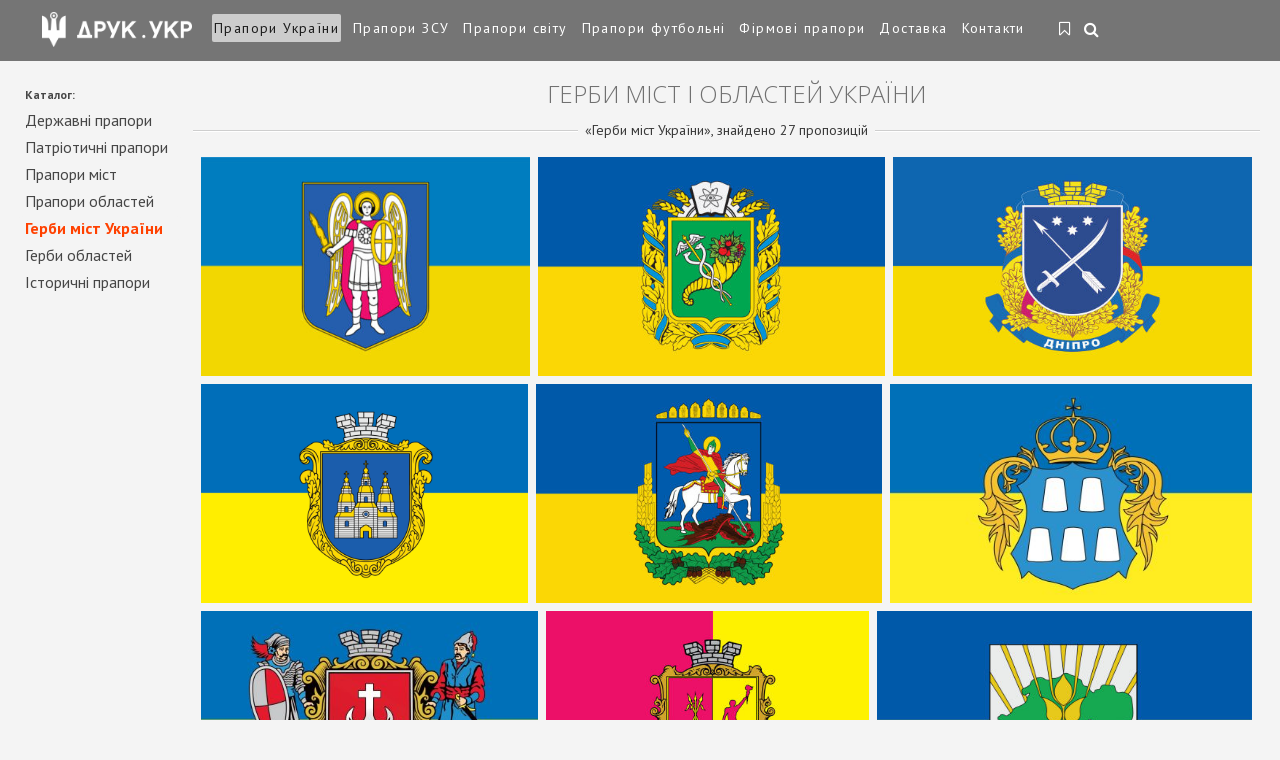

--- FILE ---
content_type: text/html; charset=utf-8
request_url: https://drukukr.com/prapor/gerb-gorodjv-ukrain/
body_size: 14847
content:

<!DOCTYPE html>
<html>
<head>
    <meta charset="utf-8" />
    <meta name="google-site-verification" content="tXGWeW8Q1H8Oyh7qSK0ezOYhbIxscxg2SO7Lr7PgA6M" />
    <meta name="viewport" content="width=device-width, initial-scale=1, maximum-scale=1, user-scalable=0" />
  
    
      
    <title>Герби міст України | Друк.укр</title>
    <meta name="description" content="Герби міст і областей України ➤ Велика колекція гербів міст і областей України для друку прапорів! ☎ +380503203613 ✔ Величезний вибір ✔ Приємні ціни ✔ Доставка по всій Україні" /><meta name="keywords" content="Герби міст України, Герби України, прапор з гербом , герб міста, герб города" />

    <link rel="shortcut icon" href="https://static.drukukr.com/i/favicon.ico" />

    <!--script type="text/javascript" src="//vk.com/js/api/openapi.js?105"></script-->
    <script type="text/javascript">
        var Var = {};
        var Const = {};
    </script>
    <style type="text/css">
        /* эти стили должны быть встроеными, чтобы красиво выглядел прелоадер */
        .preloader {
            position: fixed;
            width: 100%;
            height: 100%;
            left: 0;
            top: 0;
            z-index: 9999;

            color: #747474;

            background: rgba(244,244,244, 1);
        }
        .preloader .icon {
            position: relative;
            width: 80px;
            height: 95px;
            top: calc((100% - 95px)/2);
            left: calc((100% - 80px)/2);

            line-height: 80px;
            font-size: 72px;
            text-align: center;
            
            -webkit-animation: m-preload 2s infinite linear;
            animation: m-preload 2s infinite linear;
        }
        @-webkit-keyframes m-preload {
          0% {
            -webkit-transform: scale(1);
            transform: scale(1);
          }
          40% {
            -webkit-transform: scale(1.1);
            transform: scale(1.1);
          }
          50% {
            -webkit-transform: scale(1.2);
            transform: scale(1.2);
          }
          60% {
            -webkit-transform: scale(1.1);
            transform: scale(1.1);
          }
          100% {
            -webkit-transform: scale(1);
            transform: scale(1);
          }
        }
        @keyframes m-preload {
          0% {
            -webkit-transform: scale(1);
            transform: scale(1);
          }
          40% {
            -webkit-transform: scale(1.17);
            transform: scale(1.17);
          }
          50% {
            -webkit-transform: scale(1.2);
            transform: scale(1.2);
          }
          60% {
            -webkit-transform: scale(1.17);
            transform: scale(1.17);
          }
          100% {
            -webkit-transform: scale(1);
            transform: scale(1);
          }
        }
    </style>
</head>
<body class=" ">

            <!-- Google Tag Manager -->
        <noscript><iframe src="//www.googletagmanager.com/ns.html?id=GTM-T2J73F"
        height="0" width="0" style="display:none;visibility:hidden"></iframe></noscript>
        <script>
            (function(w,d,s,l,i){
                w[l]=w[l]||[];
                w[l].push({'gtm.start':new Date().getTime(),event:'gtm.js'});
                var f=d.getElementsByTagName(s)[0],
                    j=d.createElement(s),
                    dl=l!='dataLayer'?'&l='+l:'';
                j.async=true;
                j.src='//www.googletagmanager.com/gtm.js?id='+i+dl;
                f.parentNode.insertBefore(j,f);
        })(window,document,'script','dataLayer','GTM-T2J73F');</script>
        <!-- End Google Tag Manager -->
        
    <div class="preloader">
        <!--i class="icon fa fa-cog fa-spin"></i-->
        <img src="https://static.drukukr.com/i/logo-icon.png" class="icon" />
    </div>
        
    <div class="site-container" style="opacity: 0">
                    <!--<div id="preloader"></div>-->
        
        <header class="r-header">
            <div class="r-logo">
                <a href="/"><img class="r-img-logo" src="https://static.drukukr.com/i/responsive/logo.png" alt="Інтернем-магазин прапорів Друк" title="Інтернет-магазин - Друк - друк та виготовлення прапорів в Україні" /></a>
            </div>
            <a class="to_nav js-open-menu" href="#primary_nav"><i class="fa fa-align-justify"></i></a>
            <nav id="primary_nav">
                                <ul class="navm">
                                            <li class="active">
                                                            <a href="/prapor/">Прапори України</a>
                                                    </li>
                                            <li class="">
                                                            <a href="/flag/">Прапори ЗСУ</a>
                                                    </li>
                                            <li class="">
                                                            <a href="/flagi/">Прапори світу</a>
                                                    </li>
                                            <li class="">
                                                            <a href="/flags/">Прапори футбольні</a>
                                                    </li>
                                                                                                                                        <li class="">
                                                                    <a href="/prapori/">Фірмові прапори</a>
                                                            </li>
                                                                                                <li class="">
                                                                    <a href="/flagi_v_ukraine/">Доставка</a>
                                                            </li>
                                                                                                <li class="">
                                                                    <a href="/contacts/">Контакти</a>
                                                            </li>
                                                            </ul>

                <div class="r-nav">
                    <div class="r-fav-wrap">
                        <a class="r-fav " href="/fave/" title="Закладки">
                            <i class="fa fa-bookmark-o"></i>
                            <span>Закладки</span>
                        </a>
                    </div>

                    <div class="r-search-wrap searchbox on-main">
                        <div class="sf-wrap">
                            <a href="#search" class="r-search" title="Поиск"><i class="fa fa-search"></i></a>
                            <div class="control-group">
                                <div class="controls">
                                  <div class="input-prepend">
                                    <span class="add-on"></span>
                                    <input class="span2" id="search-query" placeholder="Пошук..." type="text">
                                  </div>
                                </div>
                            </div>
                        </div>
                    </div>
                </div><!-- /.r-nav -->
            </nav><!--end primary_nav-->
        </header>



        

<div class="content clearfix section">
    
    <div class="content-inner">
        
        <h1 class="catalog-h1">
            <span>Герби міст і областей України</span>
            
                        <select class="mobile-submenu">
                <option value="/prapor/">Весь каталог</option>
                                    <option value="/prapor/dergavni_prapor/" >&ndash; Державні прапори</option>
                                    <option value="/prapor/ukraine/" >&ndash; Патріотичні прапори</option>
                                    <option value="/prapor/flag_goroda/" >&ndash; Прапори міст</option>
                                    <option value="/prapor/flag_oblasti/" >&ndash; Прапори областей</option>
                                    <option value="/prapor/gerb-gorodjv-ukrain/" selected>&ndash; Герби міст України</option>
                                    <option value="/prapor/prapor-oblasti/" >&ndash; Герби областей</option>
                                    <option value="/prapor/istoriya-prapora/" >&ndash; Історичні прапори</option>
                            </select>
        </h1>
        

        <div class="photos">

                        
            <p class="p-sel-img"></p>
            <p class="found"></p>
            <p class="h5 mid"><span>&laquo;Герби міст України&raquo;, знайдено 27&nbsp;пропозицій </span></p>

                                                        
            <div class="pictures grid effect-2" id="grid">
                                                                        <a href="/prapor/220/">
                        <img src="https://static.drukukr.com/catalog/12/flag-00047__1406624452__300h.jpg" 
                             alt="Прапор Київ (flag-00047)" title="Прапор Київ (flag-00047)" 
                             width="449" height="299" 
                             data-new="no" 
                             data-link ="/prapor/220/" />
                                                <i class="fave-link fa fa-bookmark-o" data-image_id="220"></i>
                    </a>
                                                                            <a href="/prapor/666/">
                        <img src="https://static.drukukr.com/catalog/21/flag-174__1507817866__300h.jpg" 
                             alt="Прапор Герб Харківської області (flag-174)" title="Прапор Герб Харківської області (flag-174)" 
                             width="475" height="300" 
                             data-new="no" 
                             data-link ="/prapor/666/" />
                                                <i class="fave-link fa fa-bookmark-o" data-image_id="666"></i>
                    </a>
                                                                            <a href="/prapor/219/">
                        <img src="https://static.drukukr.com/catalog/19/flag-00046__1660818327__300h.jpg" 
                             alt="Прапор з гербом Дніпро (flag-00046)" title="Прапор з гербом Дніпро (flag-00046)" 
                             width="450" height="300" 
                             data-new="no" 
                             data-link ="/prapor/219/" />
                                                <i class="fave-link fa fa-bookmark-o" data-image_id="219"></i>
                    </a>
                                                                            <a href="/prapor/1625/">
                        <img src="https://static.drukukr.com/catalog/10/prapor_samar_gerb__1753706043__300h.png" 
                             alt="Прапор місто Самар з гербом (prapor_samar_gerb)" title="Прапор місто Самар з гербом (prapor_samar_gerb)" 
                             width="448" height="300" 
                             data-new="no" 
                             data-link ="/prapor/1625/" />
                                                <i class="fave-link fa fa-bookmark-o" data-image_id="1625"></i>
                    </a>
                                                                            <a href="/prapor/665/">
                        <img src="https://static.drukukr.com/catalog/14/flag-173__1507817701__300h.jpg" 
                             alt="Прапор Герб Київської області (flag-173)" title="Прапор Герб Київської області (flag-173)" 
                             width="475" height="300" 
                             data-new="no" 
                             data-link ="/prapor/665/" />
                                                <i class="fave-link fa fa-bookmark-o" data-image_id="665"></i>
                    </a>
                                                                            <a href="/prapor/954/">
                        <img src="https://static.drukukr.com/catalog/35/prapjr-dolina-gerb__1682603390__300h.jpg" 
                             alt="Прапор Герб Долини (prapjr-dolina-gerb)" title="Прапор Герб Долини (prapjr-dolina-gerb)" 
                             width="456" height="300" 
                             data-new="no" 
                             data-link ="/prapor/954/" />
                                                <i class="fave-link fa fa-bookmark-o" data-image_id="954"></i>
                    </a>
                                                                            <a href="/prapor/1159/">
                        <img src="https://static.drukukr.com/catalog/17/prapor-geb-vinnisa__1716541571__300h.jpg" 
                             alt="Прапор з гербом Вінниці (prapor-geb-vinnisa)" title="Прапор з гербом Вінниці (prapor-geb-vinnisa)" 
                             width="464" height="300" 
                             data-new="no" 
                             data-link ="/prapor/1159/" />
                                                <i class="fave-link fa fa-bookmark-o" data-image_id="1159"></i>
                    </a>
                                                                            <a href="/prapor/694/">
                        <img src="https://static.drukukr.com/catalog/40/flag-182__1553010027__300h.jpg" 
                             alt="Прапор Кам'янського з гербом (flag-182)" title="Прапор Кам'янського з гербом (flag-182)" 
                             width="443" height="299" 
                             data-new="no" 
                             data-link ="/prapor/694/" />
                                                <i class="fave-link fa fa-bookmark-o" data-image_id="694"></i>
                    </a>
                                                                            <a href="/prapor/669/">
                        <img src="https://static.drukukr.com/catalog/01/flag-177__1508419424__300h.jpg" 
                             alt="Прапор Герб Солонянського району (flag-177)" title="Прапор Герб Солонянського району (flag-177)" 
                             width="476" height="299" 
                             data-new="no" 
                             data-link ="/prapor/669/" />
                                                <i class="fave-link fa fa-bookmark-o" data-image_id="669"></i>
                    </a>
                                                                            <a href="/prapor/668/">
                        <img src="https://static.drukukr.com/catalog/01/flag-176__1508419005__300h.jpg" 
                             alt="Прапор Герб Синельникового (flag-176)" title="Прапор Герб Синельникового (flag-176)" 
                             width="476" height="299" 
                             data-new="no" 
                             data-link ="/prapor/668/" />
                                                <i class="fave-link fa fa-bookmark-o" data-image_id="668"></i>
                    </a>
                                                                            <a href="/prapor/664/">
                        <img src="https://static.drukukr.com/catalog/27/flag-172__1507817559__300h.jpg" 
                             alt="Прапор Герб Нікополя (flag-172)" title="Прапор Герб Нікополя (flag-172)" 
                             width="475" height="300" 
                             data-new="no" 
                             data-link ="/prapor/664/" />
                                                <i class="fave-link fa fa-bookmark-o" data-image_id="664"></i>
                    </a>
                                                                            <a href="/prapor/663/">
                        <img src="https://static.drukukr.com/catalog/05/flag-171__1507817433__300h.jpg" 
                             alt="Прапор Герб Мелітополя (flag-171)" title="Прапор Герб Мелітополя (flag-171)" 
                             width="475" height="300" 
                             data-new="no" 
                             data-link ="/prapor/663/" />
                                                <i class="fave-link fa fa-bookmark-o" data-image_id="663"></i>
                    </a>
                                                                            <a href="/prapor/662/">
                        <img src="https://static.drukukr.com/catalog/08/flag-170__1507817217__300h.jpg" 
                             alt="Прапор Герб Кіровоградської області (flag-170)" title="Прапор Герб Кіровоградської області (flag-170)" 
                             width="475" height="300" 
                             data-new="no" 
                             data-link ="/prapor/662/" />
                                                <i class="fave-link fa fa-bookmark-o" data-image_id="662"></i>
                    </a>
                                                                            <a href="/prapor/661/">
                        <img src="https://static.drukukr.com/catalog/19/flag-169__1507817063__300h.jpg" 
                             alt="Прапор Герб Білої Церкви (flag-169)" title="Прапор Герб Білої Церкви (flag-169)" 
                             width="475" height="300" 
                             data-new="no" 
                             data-link ="/prapor/661/" />
                                                <i class="fave-link fa fa-bookmark-o" data-image_id="661"></i>
                    </a>
                                                                            <a href="/prapor/660/">
                        <img src="https://static.drukukr.com/catalog/24/flag-168__1507816430__300h.jpg" 
                             alt="Прапор Герб Кам'янця-Подільського (flag-168)" title="Прапор Герб Кам'янця-Подільського (flag-168)" 
                             width="475" height="300" 
                             data-new="no" 
                             data-link ="/prapor/660/" />
                                                <i class="fave-link fa fa-bookmark-o" data-image_id="660"></i>
                    </a>
                                                                            <a href="/prapor/222/">
                        <img src="https://static.drukukr.com/catalog/50/flag-00049__1406639874__300h.jpg" 
                             alt="Прапор Герб Черкас (flag-00049)" title="Прапор Герб Черкас (flag-00049)" 
                             width="449" height="299" 
                             data-new="no" 
                             data-link ="/prapor/222/" />
                                                <i class="fave-link fa fa-bookmark-o" data-image_id="222"></i>
                    </a>
                                                                            <a href="/prapor/652/">
                        <img src="https://static.drukukr.com/catalog/34/flag-160__1507728106__300h.jpg" 
                             alt="Прапор Герб Кадіївки (flag-160)" title="Прапор Герб Кадіївки (flag-160)" 
                             width="476" height="299" 
                             data-new="no" 
                             data-link ="/prapor/652/" />
                                                <i class="fave-link fa fa-bookmark-o" data-image_id="652"></i>
                    </a>
                                                                            <a href="/prapor/650/">
                        <img src="https://static.drukukr.com/catalog/10/flag-158__1507727809__300h.jpg" 
                             alt="Прапор Герб Алчевська (flag-158)" title="Прапор Герб Алчевська (flag-158)" 
                             width="476" height="299" 
                             data-new="no" 
                             data-link ="/prapor/650/" />
                                                <i class="fave-link fa fa-bookmark-o" data-image_id="650"></i>
                    </a>
                                                                            <a href="/prapor/648/">
                        <img src="https://static.drukukr.com/catalog/49/flag-156__1507727493__300h.jpg" 
                             alt="Прапор Герб Павлоградського району (flag-156)" title="Прапор Герб Павлоградського району (flag-156)" 
                             width="476" height="299" 
                             data-new="no" 
                             data-link ="/prapor/648/" />
                                                <i class="fave-link fa fa-bookmark-o" data-image_id="648"></i>
                    </a>
                                                                            <a href="/prapor/646/">
                        <img src="https://static.drukukr.com/catalog/13/flag-154__1507726841__300h.jpg" 
                             alt="Прапор Герб Павлограда (flag-154)" title="Прапор Герб Павлограда (flag-154)" 
                             width="476" height="299" 
                             data-new="no" 
                             data-link ="/prapor/646/" />
                                                <i class="fave-link fa fa-bookmark-o" data-image_id="646"></i>
                    </a>
                                                                            <a href="/prapor/632/">
                        <img src="https://static.drukukr.com/catalog/23/flag-140__1507721668__300h.jpg" 
                             alt="Прапор герб Бердянська (flag-140)" title="Прапор герб Бердянська (flag-140)" 
                             width="476" height="299" 
                             data-new="no" 
                             data-link ="/prapor/632/" />
                                                <i class="fave-link fa fa-bookmark-o" data-image_id="632"></i>
                    </a>
                                                                            <a href="/prapor/634/">
                        <img src="https://static.drukukr.com/catalog/19/flag-142__1507721937__300h.jpg" 
                             alt="Прапор Герб Слов'янська (flag-142)" title="Прапор Герб Слов'янська (flag-142)" 
                             width="476" height="299" 
                             data-new="no" 
                             data-link ="/prapor/634/" />
                                                <i class="fave-link fa fa-bookmark-o" data-image_id="634"></i>
                    </a>
                                                                            <a href="/prapor/636/">
                        <img src="https://static.drukukr.com/catalog/28/flag-144__1536241769__300h.jpg" 
                             alt="Прапор Герб Кременчука (flag-144)" title="Прапор Герб Кременчука (flag-144)" 
                             width="476" height="299" 
                             data-new="no" 
                             data-link ="/prapor/636/" />
                                                <i class="fave-link fa fa-bookmark-o" data-image_id="636"></i>
                    </a>
                                                                            <a href="/prapor/638/">
                        <img src="https://static.drukukr.com/catalog/02/flag-146__1507722852__300h.jpg" 
                             alt="Прапор Герб Горлівки (flag-146)" title="Прапор Герб Горлівки (flag-146)" 
                             width="476" height="299" 
                             data-new="no" 
                             data-link ="/prapor/638/" />
                                                <i class="fave-link fa fa-bookmark-o" data-image_id="638"></i>
                    </a>
                                                                            <a href="/prapor/640/">
                        <img src="https://static.drukukr.com/catalog/18/flag-148__1507723431__300h.jpg" 
                             alt="Прапор Герб Єнакієвого (flag-148)" title="Прапор Герб Єнакієвого (flag-148)" 
                             width="476" height="299" 
                             data-new="no" 
                             data-link ="/prapor/640/" />
                                                <i class="fave-link fa fa-bookmark-o" data-image_id="640"></i>
                    </a>
                                                                            <a href="/prapor/642/">
                        <img src="https://static.drukukr.com/catalog/12/flag-150__1507723784__300h.jpg" 
                             alt="Прапор Герб Лисичанська (flag-150)" title="Прапор Герб Лисичанська (flag-150)" 
                             width="476" height="299" 
                             data-new="no" 
                             data-link ="/prapor/642/" />
                                                <i class="fave-link fa fa-bookmark-o" data-image_id="642"></i>
                    </a>
                                                                            <a href="/prapor/644/">
                        <img src="https://static.drukukr.com/catalog/29/flag-152__1507724153__300h.jpg" 
                             alt="Прапор Герб Костянтинівки (flag-152)" title="Прапор Герб Костянтинівки (flag-152)" 
                             width="476" height="299" 
                             data-new="no" 
                             data-link ="/prapor/644/" />
                                                <i class="fave-link fa fa-bookmark-o" data-image_id="644"></i>
                    </a>
                                                </div>
            <div class="buffer"></div>
            <a id="button-load-img"  class="button button-load-img">Завантажити ще</a>
            <div id="section-list-marker" class="gallery-load-marker">loading ...</div>


                        <ul class="pagination">
                                                                        <li>
                                                    1                                            </li>
                                                                            <li>
                                                    1                                            </li>
                                                </ul>

            <div class="page-description">
                <h2> Прапори міст України</h2> 
<p>Ласкаво просимо в наш інтернет-магазин прапорів із гербами міст України! У нас ви знайдете широкий вибір прапорів, які відображають символи та герби різних міст нашої країни.</p>
<p>Ми пропонуємо прапори з гербами міст різних розмірів та форм, що дозволяє вам знайти оптимальний варіант для своїх потреб. Наші прапори виготовлені з високоякісних матеріалів, що робить їх дуже стійкими та довговічними. Крім того, наші прапори мають яскраві та насичені кольори, що дозволяє детально відтворити символи та герби міст.</p>
<p>У нашому магазині ви знайдете прапори з гербами міст України різних регіонів, таких як Львів, Київ, Одеса, Харків та багато інших. Крім того, ми також пропонуємо можливість створення прапорів з унікальним дизайном, який відповідає вашим індивідуальним потребам та бажанням.</p>
<p>Замовити прапор із гербом міста України в нашому магазині дуже просто - виберіть потрібний вам варіант, заповніть форму замовлення та здійсніть оплату. Ми забезпечуємо швидку доставку в будь-яку точку України та гарантуємо високу якість наших прапорів.</p>
<p>Якщо у вас виникли запитання про наші продукти або процес замовлення, будь ласка, зв'яжіться з нашою підтримкою клієнтів. Ми завжди раді вам допомогти та відповісти на всі ваші запитання.</p>
<p>Покажіть свою патріотичність та любов до міста, придбавши прапор із гербом свого міста в нашому магазині. Це ідеальний спосіб відзначити свою приналежність до місцевої громади та показати свою повагу до його символів та традицій.</p>
<p>Крім того, наші прапори з гербами міст можуть бути чудовим подарунком для ваших друзів та рідних, які також мають особливу зв'язок з певним містом. Вони стануть відмінним прикрасою будь-якого дому, офісу чи автомобіля.</p>
<p>Не зволікайте і замовляйте прапор із гербом міста України в нашому магазині вже сьогодні! Ми гарантуємо вам високу якість продуктів та швидку доставку до будь-якої точки України. Ви отримаєте не тільки гарний та стильний аксесуар, а й можливість відчути себе частинкою великої та багатогранної історії нашої країни.</p>                <div class="breadcrumbs">
    <ul>
        <li itemscope itemtype="http://data-vocabulary.org/Breadcrumb"> 
            <a itemprop="url" href="/"><span itemprop="title">Головна</span></a> 
        </li>
                            <li itemscope itemtype="http://data-vocabulary.org/Breadcrumb"> 
                <a itemprop="url" href="/prapor/"><span itemprop="title">Прапори України</span></a> 
            </li>
                    <li itemscope itemtype="http://data-vocabulary.org/Breadcrumb"> 
                <a itemprop="url" itemprop="title"><span itemprop="title">Герби міст України</span></a> 
            </li>
            </ul>
</div>
            </div>
            
        </div><!-- / .photos -->

    </div><!-- / .content-inner -->
    
    
    
<div class="sidebar">        
            <p class="h3">Каталог:</p>

        <ul class="cats">
                            
                <li class="">
                                            <a href="/prapor/dergavni_prapor/">Державні прапори</a>
                                    </li>

                            
                <li class="">
                                            <a href="/prapor/ukraine/">Патріотичні прапори</a>
                                    </li>

                            
                <li class="">
                                            <a href="/prapor/flag_goroda/">Прапори міст</a>
                                    </li>

                            
                <li class="">
                                            <a href="/prapor/flag_oblasti/">Прапори областей</a>
                                    </li>

                            
                <li class="active">
                                            <span>Герби міст України</span>
                                    </li>

                            
                <li class="">
                                            <a href="/prapor/prapor-oblasti/">Герби областей</a>
                                    </li>

                            
                <li class="">
                                            <a href="/prapor/istoriya-prapora/">Історичні прапори</a>
                                    </li>

                    </ul>
    </div>
    
</div>
<script type="text/javascript">
    Var.sectionList_Loading=false;
    Var.sectionList_LastPos=1;
    Var.sectionList_NodeId=18;
    Var.sectionList_Stop=true;
    Var.sectionList_UsePreview='p300h';
    Var.BreadCrumbs = [{"node_id":"9","c_parent_id":"1","c_left":"2","c_right":"17","c_level":"1","c_pos":"1","title":"\u041f\u0440\u0430\u043f\u043e\u0440\u0438 \u0423\u043a\u0440\u0430\u0457\u043d\u0438","page_title":"\u0414\u0435\u0440\u0436\u0430\u0432\u043d\u0456 \u0442\u0430 \u043f\u0430\u0442\u0440\u0456\u043e\u0442\u0438\u0447\u043d\u0456 \u043f\u0440\u0430\u043f\u043e\u0440\u0438 \u0423\u043a\u0440\u0430\u0457\u043d\u0438","link":"prapor","image_page_title":"#image# #art# \u043a\u0443\u043f\u0438\u0442\u0438 \u0446\u0456\u043d\u0430","image_meta_keywords":"\u043a\u0443\u043f\u0438\u0442\u0438 #image#, \u0446\u0456\u043d\u0430 #image#, \u0432 \u0423\u043a\u0440\u0430\u0457\u043d\u0456 #image#, #image#, \u043d\u0430 \u0437\u0430\u043c\u043e\u0432\u043b\u0435\u043d\u043d\u044f #image#","seo_text":"<h2> \u041f\u0440\u0430\u043f\u043e\u0440\u0438 \u0423\u043a\u0440\u0430\u0457\u043d\u0438 \u0434\u043b\u044f \u0441\u043f\u0440\u0430\u0432\u0436\u043d\u0456\u0445 \u043f\u0430\u0442\u0440\u0456\u043e\u0442\u0456\u0432 <\/h2>\n \n<p>\u041f\u0440\u0430\u043f\u043e\u0440\u0438 \u0437\u0434\u0430\u0432\u043d\u0430 \u043f\u043e\u0432\u2019\u044f\u0437\u0443\u044e\u0442\u044c \u043b\u044e\u0434\u0441\u0442\u0432\u043e \u0437 \u0439\u043e\u0433\u043e \u0456\u0441\u0442\u043e\u0440\u0456\u0454\u044e. \u0420\u043e\u0437\u0442\u0430\u0448\u043e\u0432\u0430\u043d\u0456 \u043d\u0430 \u043d\u0438\u0445 \u0440\u0456\u0437\u043d\u0456 \u0437\u043d\u0430\u043c\u0435\u043d\u0430, \u0445\u0440\u0435\u0441\u0442\u0438, \u043f\u043e\u043b\u043e\u0441\u0438 \u0442\u0430 \u0456\u043d\u0448\u0456 \u0437\u043d\u0430\u043a\u0438 \u0440\u043e\u0437\u043f\u043e\u0432\u0456\u0434\u0430\u044e\u0442\u044c \u043f\u0440\u043e \u043d\u0430\u0439\u0432\u0430\u0436\u043b\u0438\u0432\u0456\u0448\u0456 \u043f\u043e\u0434\u0456\u0457 \u0437 \u0436\u0438\u0442\u0442\u044f \u043d\u0430\u0440\u043e\u0434\u0443. \u0422\u0430\u043a, \u0433\u0435\u0440\u0431 \u043d\u0430 \u043f\u0440\u0430\u043f\u043e\u0440\u0456 \u0423\u043a\u0440\u0430\u0457\u043d\u0438 \u0454 \u0441\u043f\u0440\u0430\u0432\u0436\u043d\u0456\u043c \u0441\u0438\u043c\u0432\u043e\u043b\u043e\u043c \u0432\u043e\u043b\u0456 \u0439 \u043d\u0435\u0437\u043b\u0430\u043c\u043d\u043e\u0441\u0442\u0456 \u0443\u043a\u0440\u0430\u0457\u043d\u0446\u0456\u0432. \u041f\u0430\u0442\u0440\u0456\u043e\u0442\u0438\u0447\u043d\u0430 \u0441\u0438\u043c\u0432\u043e\u043b\u0456\u043a\u0430 \u0454 \u0439 \u0443 \u043a\u043e\u0436\u043d\u043e\u0457 \u043e\u0431\u043b\u0430\u0441\u0442\u0456 \u0442\u0430 \u043a\u043e\u0436\u043d\u043e\u0433\u043e \u043c\u0456\u0441\u0442\u0430. \u0417\u0430\u0437\u0432\u0438\u0447\u0430\u0439 \u0432\u0441\u0456 \u043f\u0440\u0430\u043f\u043e\u0440\u0438 \u043c\u0430\u044e\u0442\u044c \u043f\u0440\u044f\u043c\u043e\u043a\u0443\u0442\u043d\u0443 \u0444\u043e\u0440\u043c\u0443 \u0456 \u0432\u0438\u0433\u043e\u0442\u043e\u0432\u043b\u044f\u044e\u0442\u044c\u0441\u044f \u0437 \u043c\u0456\u0446\u043d\u043e\u0457 \u0442\u043a\u0430\u043d\u0438\u043d\u0438.<\/p>\n \n<p>\u0406\u0441\u043d\u0443\u0454 \u0431\u0430\u0433\u0430\u0442\u043e \u0440\u0456\u0437\u043d\u0438\u0445 \u0432\u0435\u0440\u0441\u0456\u0439 \u0437 \u043f\u0440\u0438\u0432\u043e\u0434\u0443 \u0442\u043e\u0433\u043e, \u0449\u043e \u043e\u0437\u043d\u0430\u0447\u0430\u044e\u0442\u044c \u043a\u043e\u043b\u044c\u043e\u0440\u0438 \u043d\u0430 \u043f\u0440\u0430\u043f\u043e\u0440\u0456 \u0423\u043a\u0440\u0430\u0457\u043d\u0438. \u0410\u043b\u0435 \u0432\u0441\u0456 \u0432\u043e\u043d\u0438 \u043e\u0434\u043d\u0430\u043a\u043e\u0432\u043e \u0432\u0438\u0441\u043b\u043e\u0432\u043b\u044e\u044e\u0442\u044c \u043f\u0430\u0442\u0440\u0456\u043e\u0442\u0438\u0447\u043d\u0438\u0439 \u043d\u0430\u0441\u0442\u0440\u0456\u0439, \u0434\u0435\u043c\u043e\u043d\u0441\u0442\u0440\u0443\u044e\u0447\u0438 \u043f\u0440\u0430\u0433\u043d\u0435\u043d\u043d\u044f \u0443\u043a\u0440\u0430\u0457\u043d\u0441\u044c\u043a\u043e\u0433\u043e \u043d\u0430\u0440\u043e\u0434\u0443 \u0434\u043e \u0441\u0432\u043e\u0431\u043e\u0434\u0438 \u0439 \u0440\u0456\u0432\u043d\u043e\u0441\u0442\u0456. \u041f\u0440\u043e\u043f\u043e\u043d\u0443\u0454\u043c\u043e \u043f\u0456\u0434\u0442\u0440\u0438\u043c\u0430\u0442\u0438 \u0441\u043f\u0456\u0432\u0432\u0456\u0442\u0447\u0438\u0437\u043d\u0438\u043a\u0456\u0432 \u0443 \u0431\u0430\u0436\u0430\u043d\u043d\u0456 \u0432\u0456\u0434\u0440\u043e\u0434\u0438\u0442\u0438 \u043f\u0430\u0442\u0440\u0456\u043e\u0442\u0438\u0447\u043d\u0438\u0439 \u0434\u0443\u0445 \u043a\u0440\u0430\u0457\u043d\u0438.<\/p>\n \n<h3> \u041f\u0440\u0430\u043f\u043e\u0440\u0438 \u043e\u0431\u043b\u0430\u0441\u0442\u0435\u0439 \u0423\u043a\u0440\u0430\u0457\u043d\u0438 \u043d\u0430 \u0437\u0430\u043c\u043e\u0432\u043b\u0435\u043d\u043d\u044f<\/h3>\n \n<p>\u041d\u0430 \u043d\u0430\u0448\u043e\u043c\u0443 \u0441\u0430\u0439\u0442\u0456 \u0432\u0438 \u0437\u043d\u0430\u0439\u0434\u0435\u0442\u0435 \u0431\u0430\u0433\u0430\u0442\u043e \u0432\u0430\u0440\u0456\u0430\u043d\u0442\u0456\u0432 \u0432\u0438\u0440\u043e\u0431\u0456\u0432, \u0432\u0438\u043a\u043e\u043d\u0430\u043d\u0438\u0445 \u0443 \u0440\u0456\u0437\u043d\u043e\u043c\u0443 \u043a\u043e\u043b\u044c\u043e\u0440\u0456 \u0442\u0430 \u043f\u0440\u0438\u043a\u0440\u0430\u0448\u0435\u043d\u0438\u0445 \u0440\u0456\u0437\u043d\u043e\u043c\u0430\u043d\u0456\u0442\u043d\u0438\u043c\u0438 \u043c\u0430\u043b\u044e\u043d\u043a\u0430\u043c\u0438 \u0447\u0438 \u0433\u0435\u0440\u0431\u0430\u043c\u0438. \u041e\u043a\u0440\u0456\u043c \u0437\u0430\u0433\u0430\u043b\u044c\u043d\u043e\u0433\u043e \u0443\u043a\u0440\u0430\u0457\u043d\u0441\u044c\u043a\u043e\u0433\u043e \u0441\u0442\u044f\u0433\u0443, \u0432 \u043a\u0430\u0442\u0430\u043b\u043e\u0437\u0456 \u043f\u0440\u0435\u0434\u0441\u0442\u0430\u0432\u043b\u0435\u043d\u0456 \u043f\u0440\u0430\u043f\u043e\u0440\u0438 \u0442\u0430 \u0433\u0435\u0440\u0431\u0438 \u0430\u0434\u043c\u0456\u043d\u0456\u0441\u0442\u0440\u0430\u0442\u0438\u0432\u043d\u0438\u0445 \u043e\u0434\u0438\u043d\u0438\u0446\u044c \u0423\u043a\u0440\u0430\u0457\u043d\u0438. \u041f\u0440\u0438 \u0431\u0430\u0436\u0430\u043d\u043d\u0456 \u043c\u043e\u0436\u043d\u0430 \u0437\u0430\u043c\u043e\u0432\u0438\u0442\u0438 \u0435\u043a\u0441\u043a\u043b\u044e\u0437\u0438\u0432\u043d\u0438\u0439 \u0432\u0430\u0440\u0456\u0430\u043d\u0442. \u0420\u043e\u0437\u0433\u043b\u044f\u0434 \u0437\u0430\u044f\u0432\u043e\u043a \u0442\u0430 \u0432\u0438\u043a\u043e\u043d\u0430\u043d\u043d\u044f \u0437\u0430\u043c\u043e\u0432\u043b\u0435\u043d\u043d\u044f \u0432\u0438\u043a\u043e\u043d\u0443\u0454\u0442\u044c\u0441\u044f \u0434\u0443\u0436\u0435 \u043e\u043f\u0435\u0440\u0430\u0442\u0438\u0432\u043d\u043e.<\/p>\n \n<p>\u041f\u043e\u0441\u0442\u0456\u0439\u043d\u043e \u043f\u043e\u043f\u043e\u0432\u043d\u044e\u0454\u0442\u044c\u0441\u044f \u043d\u043e\u0432\u0438\u043c\u0438 \u043f\u043e\u0437\u0438\u0446\u0456\u044f\u043c\u0438 \u0440\u043e\u0437\u0434\u0456\u043b  \u00ab\u041f\u0440\u0430\u043f\u043e\u0440\u0438 \u0423\u043a\u0440\u0430\u0457\u043d\u0438\u00bb, \u0444\u043e\u0442\u043e \u043a\u0430\u0442\u0430\u043b\u043e\u0433\u0443 \u0434\u0435\u043c\u043e\u043d\u0441\u0442\u0440\u0443\u044e\u0442\u044c \u0440\u0456\u0437\u043d\u043e\u043c\u0430\u043d\u0456\u0442\u043d\u0456 \u0432\u0430\u0440\u0456\u0430\u043d\u0442\u0438 \u0437\u0430\u0431\u0430\u0440\u0432\u043b\u0435\u043d\u043d\u044f: <\/p>\n \n<ul>\n<li>\u0442\u0440\u0430\u0434\u0438\u0446\u0456\u0439\u043d\u0456, \u0436\u043e\u0432\u0442\u043e-\u0431\u043b\u0430\u043a\u0438\u0442\u043d\u0456;<\/li>\n<li>\u0437\u0435\u043b\u0435\u043d\u0456;<\/li>\n<li>\u0447\u0435\u0440\u0432\u043e\u043d\u043e-\u0447\u043e\u0440\u043d\u0456;<\/li>\n<li>\u0440\u043e\u0436\u0435\u0432\u0456;<\/li>\n<li>\u0440\u0456\u0437\u043d\u043e\u043a\u043e\u043b\u044c\u043e\u0440\u043e\u0432\u0456.<\/li>\n<\/ul>\n \n<p>\u041d\u0430 \u0441\u0442\u044f\u0437\u0456 \u043c\u043e\u0436\u043d\u0430 \u0440\u043e\u0437\u043c\u0456\u0441\u0442\u0438\u0442\u0438 \u043f\u0430\u0442\u0440\u0456\u043e\u0442\u0438\u0447\u043d\u0438\u0439 \u0432\u0438\u0433\u0443\u043a \u0430\u0431\u043e \u043d\u0430\u0432\u0456\u0442\u044c \u0441\u043b\u043e\u0432\u0430 \u0437 \u0433\u0456\u043c\u043d\u0443 \u0440\u0456\u0434\u043d\u043e\u0457 \u043a\u0440\u0430\u0457\u043d\u0438.<\/p>\n \n<h3> \u0414\u0435 \u043f\u0440\u0430\u043f\u043e\u0440\u0438 \u0423\u043a\u0440\u0430\u0457\u043d\u0438 \u043a\u0443\u043f\u0438\u0442\u0438 \u043b\u0435\u0433\u043a\u043e \u0439 \u0448\u0432\u0438\u0434\u043a\u043e?<\/h3>\n \n<p> \u0425\u043e\u0447\u0435\u0442\u0435 \u044f\u043a\u043e\u043c\u043e\u0433\u0430 \u043e\u043f\u0435\u0440\u0430\u0442\u0438\u0432\u043d\u0456\u0448\u0435 \u0442\u0430 \u043d\u0435\u0441\u0442\u0430\u043d\u0434\u0430\u0440\u0442\u043d\u043e? \u0422\u043e\u0434\u0456 \u0437\u0432\u0435\u0440\u0442\u0430\u0439\u0442\u0435\u0441\u044c \u0434\u043e \u043d\u0430\u0441! \u041d\u0430 \u0441\u0430\u0439\u0442\u0456 \u0414\u0440\u0443\u043a.\u0443\u043a\u0440 \u0432\u0430\u043c \u0437\u0430\u043f\u0440\u043e\u043f\u043e\u043d\u0443\u044e\u0442\u044c \u043d\u0435 \u0442\u0456\u043b\u044c\u043a\u0438 \u0440\u0456\u0437\u043d\u0456 \u043a\u043e\u043b\u044c\u043e\u0440\u0438, \u0443 \u044f\u043a\u0456 \u043c\u043e\u0436\u0443\u0442\u044c \u0431\u0443\u0442\u0438 \u0440\u043e\u0437\u0444\u0430\u0440\u0431\u043e\u0432\u0430\u043d\u0456 \u043f\u0440\u0430\u043f\u043e\u0440\u0438 \u0423\u043a\u0440\u0430\u0457\u043d\u0438: \u0447\u0435\u0440\u0432\u043e\u043d\u043e-\u0447\u043e\u0440\u043d\u0438\u0439, \u0436\u043e\u0432\u0442\u043e-\u0431\u043b\u0430\u043a\u0438\u0442\u043d\u0438\u0439 \u0442\u0430 \u0456\u043d\u0448\u0456, \u0430\u043b\u0435 \u0439 \u0440\u0456\u0437\u043d\u0456 \u0440\u043e\u0437\u043c\u0456\u0440\u0438 \u0432\u0438\u0440\u043e\u0431\u0456\u0432: \u043a\u043b\u0430\u0441\u0438\u0447\u043d\u0438\u0439 \u0434\u043b\u044f \u0434\u0435\u0440\u0436\u0430\u043a\u0430 \u0447\u0438 \u0434\u0435\u043a\u043e\u0440\u0430\u0442\u0438\u0432\u043d\u0438\u0439 \u043d\u0430 \u0440\u043e\u0431\u043e\u0447\u0438\u0439 \u0441\u0442\u0456\u043b.<\/p>\n \n<p>\u041f\u0440\u043e\u043f\u043e\u043d\u0443\u0454\u043c\u043e \u0448\u0432\u0438\u0434\u043a\u0443 \u0434\u043e\u0441\u0442\u0430\u0432\u043a\u0443 \u0443 \u0431\u0443\u0434\u044c-\u044f\u043a\u0438\u0439 \u043a\u0443\u0442\u043e\u0447\u043e\u043a \u0423\u043a\u0440\u0430\u0457\u043d\u0438. \u0414\u043b\u044f \u043d\u0430\u0441 \u043d\u0435\u043c\u0430\u0454 \u0442\u0430\u043a\u0438\u0445 \u043c\u0456\u0441\u0442, \u0434\u0435 \u0431 \u0432\u0438 \u043d\u0435 \u0437\u043c\u043e\u0433\u043b\u0438 \u043f\u0440\u0430\u043f\u043e\u0440\u0438 \u0423\u043a\u0440\u0430\u0457\u043d\u0438 \u043a\u0443\u043f\u0438\u0442\u0438 \u2013 \u041a\u0438\u0457\u0432, \u0441\u043b\u0430\u0432\u043d\u0438\u0439 \u0414\u043d\u0456\u043f\u0440\u043e, \u043f\u0440\u0438\u0432\u0456\u0442\u043d\u0430 \u041e\u0434\u0435\u0441\u0430 \u0430\u0431\u043e \u043a\u043e\u0437\u0430\u0446\u044c\u043a\u0435 \u0417\u0430\u043f\u043e\u0440\u0456\u0436\u0436\u044f \u2013 \u0434\u043e\u0441\u0442\u0430\u0432\u043b\u044f\u0454\u043c\u043e \u0437\u0430\u043c\u043e\u0432\u043b\u0435\u043d\u043d\u044f \u0432\u0441\u044e\u0434\u0438. \u041a\u043e\u0436\u0435\u043d \u043c\u043e\u0436\u0435 \u0432\u0438\u0431\u0440\u0430\u0442\u0438 \u0439 \u0437\u0440\u0443\u0447\u043d\u0438\u0439 \u0441\u043f\u043e\u0441\u0456\u0431 \u043e\u043f\u043b\u0430\u0442\u0438 \u0437\u0430\u043c\u043e\u0432\u043b\u0435\u043d\u043d\u044f. \u041f\u0440\u043e\u0441\u043b\u0430\u0432\u043b\u044f\u0439\u043c\u043e \u0440\u0456\u0434\u043d\u0443 \u043d\u0435\u043d\u044c\u043a\u0443 \u0440\u0430\u0437\u043e\u043c!<\/p>","product_id":"1","product_type_id":"1","status":"10","add_date":"2016-10-09 06:03:35","last_update_date":"2025-11-27 04:34:21","meta":{"title":"\u041f\u0440\u0430\u043f\u043e\u0440 \u0423\u043a\u0440\u0430\u0457\u043d\u0438 - \u0456\u043d\u0442\u0435\u0440\u043d\u0435\u0442 \u043c\u0430\u0433\u0430\u0437\u0438\u043d \u043f\u0440\u0430\u043f\u043e\u0440\u0456\u0432 \u0437\u0430 \u043d\u0438\u0437\u044c\u043a\u043e\u044e \u0446\u0456\u043d\u043e\u044e \u0432 \u0423\u043a\u0440\u0430\u0457\u043d\u0456","description":"\u041f\u0440\u0430\u043f\u043e\u0440\u0438 \u27a4 \u041f\u0430\u0442\u0440\u0456\u043e\u0442\u0438\u0447\u043d\u0456 \u043f\u0440\u0430\u043f\u043e\u0440\u0438 \u0423\u0440\u0430\u0457\u043d\u0438 \u0437\u0430 \u043d\u0430\u0439\u043a\u0440\u0430\u0449\u0438\u043c\u0438 \u0446\u0456\u043d\u0430\u043c\u0438! \u260e +380504204047 \u2714 \u0412\u0435\u043b\u0438\u0447\u0435\u0437\u043d\u0438\u0439 \u0432\u0438\u0431\u0456\u0440 \u2714 \u041f\u0440\u0438\u0454\u043c\u043d\u0456 \u0446\u0456\u043d\u0438 \u2714 \u0414\u043e\u0441\u0442\u0430\u0432\u043a\u0430 \u043f\u043e \u0432\u0441\u0456\u0439 \u0423\u043a\u0440\u0430\u0457\u043d\u0456","keywords":"\u043f\u0440\u0430\u043f\u043e\u0440\u0430 \u0443\u043a\u0440\u0430\u0457\u043d\u0438, \u043f\u0440\u0430\u043f\u043e\u0440 \u0443\u043a\u0440\u0430\u0457\u043d\u0430, \u043f\u0440\u0430\u043f\u043e\u0440 \u0443\u043a\u0440\u0430\u0457\u043d\u0438, \u043f\u0440\u0430\u043f\u043e\u0440 \u0443\u043a\u0440\u0430\u0438\u043d\u0456, \u043f\u0440\u0430\u043f\u043e\u0440 \u0443\u043a\u0440\u0430\u0457\u043d\u0456"},"breadcrumbs":[]},{"node_id":"18","c_parent_id":"9","c_left":"11","c_right":"12","c_level":"2","c_pos":"5","title":"\u0413\u0435\u0440\u0431\u0438 \u043c\u0456\u0441\u0442 \u0423\u043a\u0440\u0430\u0457\u043d\u0438","page_title":"\u0413\u0435\u0440\u0431\u0438 \u043c\u0456\u0441\u0442 \u0456 \u043e\u0431\u043b\u0430\u0441\u0442\u0435\u0439 \u0423\u043a\u0440\u0430\u0457\u043d\u0438","link":"gerb-gorodjv-ukrain","image_page_title":"#image# #art# \u043a\u0443\u043f\u0438\u0442\u0438 \u0446\u0456\u043d\u0430","image_meta_keywords":"\u043a\u0443\u043f\u0438\u0442\u0438 #image#, \u0446\u0456\u043d\u0430 #image#, \u043a\u0443\u043f\u0438\u0442\u044c #image#, \u0437\u0430\u043c\u043e\u0432\u0438\u0442\u0438 #image#, \u0446\u0435\u043d\u0430 #image#","seo_text":"<h2> \u041f\u0440\u0430\u043f\u043e\u0440\u0438 \u043c\u0456\u0441\u0442 \u0423\u043a\u0440\u0430\u0457\u043d\u0438<\/h2> \n<p>\u041b\u0430\u0441\u043a\u0430\u0432\u043e \u043f\u0440\u043e\u0441\u0438\u043c\u043e \u0432 \u043d\u0430\u0448 \u0456\u043d\u0442\u0435\u0440\u043d\u0435\u0442-\u043c\u0430\u0433\u0430\u0437\u0438\u043d \u043f\u0440\u0430\u043f\u043e\u0440\u0456\u0432 \u0456\u0437 \u0433\u0435\u0440\u0431\u0430\u043c\u0438 \u043c\u0456\u0441\u0442 \u0423\u043a\u0440\u0430\u0457\u043d\u0438! \u0423 \u043d\u0430\u0441 \u0432\u0438 \u0437\u043d\u0430\u0439\u0434\u0435\u0442\u0435 \u0448\u0438\u0440\u043e\u043a\u0438\u0439 \u0432\u0438\u0431\u0456\u0440 \u043f\u0440\u0430\u043f\u043e\u0440\u0456\u0432, \u044f\u043a\u0456 \u0432\u0456\u0434\u043e\u0431\u0440\u0430\u0436\u0430\u044e\u0442\u044c \u0441\u0438\u043c\u0432\u043e\u043b\u0438 \u0442\u0430 \u0433\u0435\u0440\u0431\u0438 \u0440\u0456\u0437\u043d\u0438\u0445 \u043c\u0456\u0441\u0442 \u043d\u0430\u0448\u043e\u0457 \u043a\u0440\u0430\u0457\u043d\u0438.<\/p>\n<p>\u041c\u0438 \u043f\u0440\u043e\u043f\u043e\u043d\u0443\u0454\u043c\u043e \u043f\u0440\u0430\u043f\u043e\u0440\u0438 \u0437 \u0433\u0435\u0440\u0431\u0430\u043c\u0438 \u043c\u0456\u0441\u0442 \u0440\u0456\u0437\u043d\u0438\u0445 \u0440\u043e\u0437\u043c\u0456\u0440\u0456\u0432 \u0442\u0430 \u0444\u043e\u0440\u043c, \u0449\u043e \u0434\u043e\u0437\u0432\u043e\u043b\u044f\u0454 \u0432\u0430\u043c \u0437\u043d\u0430\u0439\u0442\u0438 \u043e\u043f\u0442\u0438\u043c\u0430\u043b\u044c\u043d\u0438\u0439 \u0432\u0430\u0440\u0456\u0430\u043d\u0442 \u0434\u043b\u044f \u0441\u0432\u043e\u0457\u0445 \u043f\u043e\u0442\u0440\u0435\u0431. \u041d\u0430\u0448\u0456 \u043f\u0440\u0430\u043f\u043e\u0440\u0438 \u0432\u0438\u0433\u043e\u0442\u043e\u0432\u043b\u0435\u043d\u0456 \u0437 \u0432\u0438\u0441\u043e\u043a\u043e\u044f\u043a\u0456\u0441\u043d\u0438\u0445 \u043c\u0430\u0442\u0435\u0440\u0456\u0430\u043b\u0456\u0432, \u0449\u043e \u0440\u043e\u0431\u0438\u0442\u044c \u0457\u0445 \u0434\u0443\u0436\u0435 \u0441\u0442\u0456\u0439\u043a\u0438\u043c\u0438 \u0442\u0430 \u0434\u043e\u0432\u0433\u043e\u0432\u0456\u0447\u043d\u0438\u043c\u0438. \u041a\u0440\u0456\u043c \u0442\u043e\u0433\u043e, \u043d\u0430\u0448\u0456 \u043f\u0440\u0430\u043f\u043e\u0440\u0438 \u043c\u0430\u044e\u0442\u044c \u044f\u0441\u043a\u0440\u0430\u0432\u0456 \u0442\u0430 \u043d\u0430\u0441\u0438\u0447\u0435\u043d\u0456 \u043a\u043e\u043b\u044c\u043e\u0440\u0438, \u0449\u043e \u0434\u043e\u0437\u0432\u043e\u043b\u044f\u0454 \u0434\u0435\u0442\u0430\u043b\u044c\u043d\u043e \u0432\u0456\u0434\u0442\u0432\u043e\u0440\u0438\u0442\u0438 \u0441\u0438\u043c\u0432\u043e\u043b\u0438 \u0442\u0430 \u0433\u0435\u0440\u0431\u0438 \u043c\u0456\u0441\u0442.<\/p>\n<p>\u0423 \u043d\u0430\u0448\u043e\u043c\u0443 \u043c\u0430\u0433\u0430\u0437\u0438\u043d\u0456 \u0432\u0438 \u0437\u043d\u0430\u0439\u0434\u0435\u0442\u0435 \u043f\u0440\u0430\u043f\u043e\u0440\u0438 \u0437 \u0433\u0435\u0440\u0431\u0430\u043c\u0438 \u043c\u0456\u0441\u0442 \u0423\u043a\u0440\u0430\u0457\u043d\u0438 \u0440\u0456\u0437\u043d\u0438\u0445 \u0440\u0435\u0433\u0456\u043e\u043d\u0456\u0432, \u0442\u0430\u043a\u0438\u0445 \u044f\u043a \u041b\u044c\u0432\u0456\u0432, \u041a\u0438\u0457\u0432, \u041e\u0434\u0435\u0441\u0430, \u0425\u0430\u0440\u043a\u0456\u0432 \u0442\u0430 \u0431\u0430\u0433\u0430\u0442\u043e \u0456\u043d\u0448\u0438\u0445. \u041a\u0440\u0456\u043c \u0442\u043e\u0433\u043e, \u043c\u0438 \u0442\u0430\u043a\u043e\u0436 \u043f\u0440\u043e\u043f\u043e\u043d\u0443\u0454\u043c\u043e \u043c\u043e\u0436\u043b\u0438\u0432\u0456\u0441\u0442\u044c \u0441\u0442\u0432\u043e\u0440\u0435\u043d\u043d\u044f \u043f\u0440\u0430\u043f\u043e\u0440\u0456\u0432 \u0437 \u0443\u043d\u0456\u043a\u0430\u043b\u044c\u043d\u0438\u043c \u0434\u0438\u0437\u0430\u0439\u043d\u043e\u043c, \u044f\u043a\u0438\u0439 \u0432\u0456\u0434\u043f\u043e\u0432\u0456\u0434\u0430\u0454 \u0432\u0430\u0448\u0438\u043c \u0456\u043d\u0434\u0438\u0432\u0456\u0434\u0443\u0430\u043b\u044c\u043d\u0438\u043c \u043f\u043e\u0442\u0440\u0435\u0431\u0430\u043c \u0442\u0430 \u0431\u0430\u0436\u0430\u043d\u043d\u044f\u043c.<\/p>\n<p>\u0417\u0430\u043c\u043e\u0432\u0438\u0442\u0438 \u043f\u0440\u0430\u043f\u043e\u0440 \u0456\u0437 \u0433\u0435\u0440\u0431\u043e\u043c \u043c\u0456\u0441\u0442\u0430 \u0423\u043a\u0440\u0430\u0457\u043d\u0438 \u0432 \u043d\u0430\u0448\u043e\u043c\u0443 \u043c\u0430\u0433\u0430\u0437\u0438\u043d\u0456 \u0434\u0443\u0436\u0435 \u043f\u0440\u043e\u0441\u0442\u043e - \u0432\u0438\u0431\u0435\u0440\u0456\u0442\u044c \u043f\u043e\u0442\u0440\u0456\u0431\u043d\u0438\u0439 \u0432\u0430\u043c \u0432\u0430\u0440\u0456\u0430\u043d\u0442, \u0437\u0430\u043f\u043e\u0432\u043d\u0456\u0442\u044c \u0444\u043e\u0440\u043c\u0443 \u0437\u0430\u043c\u043e\u0432\u043b\u0435\u043d\u043d\u044f \u0442\u0430 \u0437\u0434\u0456\u0439\u0441\u043d\u0456\u0442\u044c \u043e\u043f\u043b\u0430\u0442\u0443. \u041c\u0438 \u0437\u0430\u0431\u0435\u0437\u043f\u0435\u0447\u0443\u0454\u043c\u043e \u0448\u0432\u0438\u0434\u043a\u0443 \u0434\u043e\u0441\u0442\u0430\u0432\u043a\u0443 \u0432 \u0431\u0443\u0434\u044c-\u044f\u043a\u0443 \u0442\u043e\u0447\u043a\u0443 \u0423\u043a\u0440\u0430\u0457\u043d\u0438 \u0442\u0430 \u0433\u0430\u0440\u0430\u043d\u0442\u0443\u0454\u043c\u043e \u0432\u0438\u0441\u043e\u043a\u0443 \u044f\u043a\u0456\u0441\u0442\u044c \u043d\u0430\u0448\u0438\u0445 \u043f\u0440\u0430\u043f\u043e\u0440\u0456\u0432.<\/p>\n<p>\u042f\u043a\u0449\u043e \u0443 \u0432\u0430\u0441 \u0432\u0438\u043d\u0438\u043a\u043b\u0438 \u0437\u0430\u043f\u0438\u0442\u0430\u043d\u043d\u044f \u043f\u0440\u043e \u043d\u0430\u0448\u0456 \u043f\u0440\u043e\u0434\u0443\u043a\u0442\u0438 \u0430\u0431\u043e \u043f\u0440\u043e\u0446\u0435\u0441 \u0437\u0430\u043c\u043e\u0432\u043b\u0435\u043d\u043d\u044f, \u0431\u0443\u0434\u044c \u043b\u0430\u0441\u043a\u0430, \u0437\u0432'\u044f\u0436\u0456\u0442\u044c\u0441\u044f \u0437 \u043d\u0430\u0448\u043e\u044e \u043f\u0456\u0434\u0442\u0440\u0438\u043c\u043a\u043e\u044e \u043a\u043b\u0456\u0454\u043d\u0442\u0456\u0432. \u041c\u0438 \u0437\u0430\u0432\u0436\u0434\u0438 \u0440\u0430\u0434\u0456 \u0432\u0430\u043c \u0434\u043e\u043f\u043e\u043c\u043e\u0433\u0442\u0438 \u0442\u0430 \u0432\u0456\u0434\u043f\u043e\u0432\u0456\u0441\u0442\u0438 \u043d\u0430 \u0432\u0441\u0456 \u0432\u0430\u0448\u0456 \u0437\u0430\u043f\u0438\u0442\u0430\u043d\u043d\u044f.<\/p>\n<p>\u041f\u043e\u043a\u0430\u0436\u0456\u0442\u044c \u0441\u0432\u043e\u044e \u043f\u0430\u0442\u0440\u0456\u043e\u0442\u0438\u0447\u043d\u0456\u0441\u0442\u044c \u0442\u0430 \u043b\u044e\u0431\u043e\u0432 \u0434\u043e \u043c\u0456\u0441\u0442\u0430, \u043f\u0440\u0438\u0434\u0431\u0430\u0432\u0448\u0438 \u043f\u0440\u0430\u043f\u043e\u0440 \u0456\u0437 \u0433\u0435\u0440\u0431\u043e\u043c \u0441\u0432\u043e\u0433\u043e \u043c\u0456\u0441\u0442\u0430 \u0432 \u043d\u0430\u0448\u043e\u043c\u0443 \u043c\u0430\u0433\u0430\u0437\u0438\u043d\u0456. \u0426\u0435 \u0456\u0434\u0435\u0430\u043b\u044c\u043d\u0438\u0439 \u0441\u043f\u043e\u0441\u0456\u0431 \u0432\u0456\u0434\u0437\u043d\u0430\u0447\u0438\u0442\u0438 \u0441\u0432\u043e\u044e \u043f\u0440\u0438\u043d\u0430\u043b\u0435\u0436\u043d\u0456\u0441\u0442\u044c \u0434\u043e \u043c\u0456\u0441\u0446\u0435\u0432\u043e\u0457 \u0433\u0440\u043e\u043c\u0430\u0434\u0438 \u0442\u0430 \u043f\u043e\u043a\u0430\u0437\u0430\u0442\u0438 \u0441\u0432\u043e\u044e \u043f\u043e\u0432\u0430\u0433\u0443 \u0434\u043e \u0439\u043e\u0433\u043e \u0441\u0438\u043c\u0432\u043e\u043b\u0456\u0432 \u0442\u0430 \u0442\u0440\u0430\u0434\u0438\u0446\u0456\u0439.<\/p>\n<p>\u041a\u0440\u0456\u043c \u0442\u043e\u0433\u043e, \u043d\u0430\u0448\u0456 \u043f\u0440\u0430\u043f\u043e\u0440\u0438 \u0437 \u0433\u0435\u0440\u0431\u0430\u043c\u0438 \u043c\u0456\u0441\u0442 \u043c\u043e\u0436\u0443\u0442\u044c \u0431\u0443\u0442\u0438 \u0447\u0443\u0434\u043e\u0432\u0438\u043c \u043f\u043e\u0434\u0430\u0440\u0443\u043d\u043a\u043e\u043c \u0434\u043b\u044f \u0432\u0430\u0448\u0438\u0445 \u0434\u0440\u0443\u0437\u0456\u0432 \u0442\u0430 \u0440\u0456\u0434\u043d\u0438\u0445, \u044f\u043a\u0456 \u0442\u0430\u043a\u043e\u0436 \u043c\u0430\u044e\u0442\u044c \u043e\u0441\u043e\u0431\u043b\u0438\u0432\u0443 \u0437\u0432'\u044f\u0437\u043e\u043a \u0437 \u043f\u0435\u0432\u043d\u0438\u043c \u043c\u0456\u0441\u0442\u043e\u043c. \u0412\u043e\u043d\u0438 \u0441\u0442\u0430\u043d\u0443\u0442\u044c \u0432\u0456\u0434\u043c\u0456\u043d\u043d\u0438\u043c \u043f\u0440\u0438\u043a\u0440\u0430\u0441\u043e\u044e \u0431\u0443\u0434\u044c-\u044f\u043a\u043e\u0433\u043e \u0434\u043e\u043c\u0443, \u043e\u0444\u0456\u0441\u0443 \u0447\u0438 \u0430\u0432\u0442\u043e\u043c\u043e\u0431\u0456\u043b\u044f.<\/p>\n<p>\u041d\u0435 \u0437\u0432\u043e\u043b\u0456\u043a\u0430\u0439\u0442\u0435 \u0456 \u0437\u0430\u043c\u043e\u0432\u043b\u044f\u0439\u0442\u0435 \u043f\u0440\u0430\u043f\u043e\u0440 \u0456\u0437 \u0433\u0435\u0440\u0431\u043e\u043c \u043c\u0456\u0441\u0442\u0430 \u0423\u043a\u0440\u0430\u0457\u043d\u0438 \u0432 \u043d\u0430\u0448\u043e\u043c\u0443 \u043c\u0430\u0433\u0430\u0437\u0438\u043d\u0456 \u0432\u0436\u0435 \u0441\u044c\u043e\u0433\u043e\u0434\u043d\u0456! \u041c\u0438 \u0433\u0430\u0440\u0430\u043d\u0442\u0443\u0454\u043c\u043e \u0432\u0430\u043c \u0432\u0438\u0441\u043e\u043a\u0443 \u044f\u043a\u0456\u0441\u0442\u044c \u043f\u0440\u043e\u0434\u0443\u043a\u0442\u0456\u0432 \u0442\u0430 \u0448\u0432\u0438\u0434\u043a\u0443 \u0434\u043e\u0441\u0442\u0430\u0432\u043a\u0443 \u0434\u043e \u0431\u0443\u0434\u044c-\u044f\u043a\u043e\u0457 \u0442\u043e\u0447\u043a\u0438 \u0423\u043a\u0440\u0430\u0457\u043d\u0438. \u0412\u0438 \u043e\u0442\u0440\u0438\u043c\u0430\u0454\u0442\u0435 \u043d\u0435 \u0442\u0456\u043b\u044c\u043a\u0438 \u0433\u0430\u0440\u043d\u0438\u0439 \u0442\u0430 \u0441\u0442\u0438\u043b\u044c\u043d\u0438\u0439 \u0430\u043a\u0441\u0435\u0441\u0443\u0430\u0440, \u0430 \u0439 \u043c\u043e\u0436\u043b\u0438\u0432\u0456\u0441\u0442\u044c \u0432\u0456\u0434\u0447\u0443\u0442\u0438 \u0441\u0435\u0431\u0435 \u0447\u0430\u0441\u0442\u0438\u043d\u043a\u043e\u044e \u0432\u0435\u043b\u0438\u043a\u043e\u0457 \u0442\u0430 \u0431\u0430\u0433\u0430\u0442\u043e\u0433\u0440\u0430\u043d\u043d\u043e\u0457 \u0456\u0441\u0442\u043e\u0440\u0456\u0457 \u043d\u0430\u0448\u043e\u0457 \u043a\u0440\u0430\u0457\u043d\u0438.<\/p>","product_id":"1","product_type_id":"1","status":"10","add_date":"2017-10-11 08:25:59","last_update_date":"2025-07-28 08:34:03","meta":{"title":"\u0413\u0435\u0440\u0431\u0438 \u043c\u0456\u0441\u0442 \u0423\u043a\u0440\u0430\u0457\u043d\u0438","description":"\u0413\u0435\u0440\u0431\u0438 \u043c\u0456\u0441\u0442 \u0456 \u043e\u0431\u043b\u0430\u0441\u0442\u0435\u0439 \u0423\u043a\u0440\u0430\u0457\u043d\u0438 \u27a4 \u0412\u0435\u043b\u0438\u043a\u0430 \u043a\u043e\u043b\u0435\u043a\u0446\u0456\u044f \u0433\u0435\u0440\u0431\u0456\u0432 \u043c\u0456\u0441\u0442 \u0456 \u043e\u0431\u043b\u0430\u0441\u0442\u0435\u0439 \u0423\u043a\u0440\u0430\u0457\u043d\u0438 \u0434\u043b\u044f \u0434\u0440\u0443\u043a\u0443 \u043f\u0440\u0430\u043f\u043e\u0440\u0456\u0432! \u260e +380503203613 \u2714 \u0412\u0435\u043b\u0438\u0447\u0435\u0437\u043d\u0438\u0439 \u0432\u0438\u0431\u0456\u0440 \u2714 \u041f\u0440\u0438\u0454\u043c\u043d\u0456 \u0446\u0456\u043d\u0438 \u2714 \u0414\u043e\u0441\u0442\u0430\u0432\u043a\u0430 \u043f\u043e \u0432\u0441\u0456\u0439 \u0423\u043a\u0440\u0430\u0457\u043d\u0456","keywords":"\u0413\u0435\u0440\u0431\u0438 \u043c\u0456\u0441\u0442 \u0423\u043a\u0440\u0430\u0457\u043d\u0438, \u0413\u0435\u0440\u0431\u0438 \u0423\u043a\u0440\u0430\u0457\u043d\u0438, \u043f\u0440\u0430\u043f\u043e\u0440 \u0437 \u0433\u0435\u0440\u0431\u043e\u043c , \u0433\u0435\u0440\u0431 \u043c\u0456\u0441\u0442\u0430, \u0433\u0435\u0440\u0431 \u0433\u043e\u0440\u043e\u0434\u0430"},"breadcrumbs":[9]}];
</script>
        <div class="r-footer clearfix">
            <div class="r-footer-wrap clearfix">
                <div class="r-f-pair">
                    <div class="r-f-item">
                        <p class="r-photo-new">
                            <a href="/photo/new/" class="r-load"></a>
                        </p>
                                            </div>
                    <div class="r-f-item r-f-left">
                        © <a href="/">Друк.укр</a>,<br>
                        2012–2026  
                        <dl>        
                            <dd><a href="/f/pdf/offer.pdf" target="_blank">Оферта</a></dd>
                        </dl>
                    </div>
                </div>
                <div class="r-f-pair">
                    <div class="r-f-item r-f-right" itemscope itemtype="http://schema.org/Organization">
                        <p><span itemprop="name">Друк</span></p>
                        <p itemprop="address" itemscope itemtype="http://schema.org/PostalAddress">
                            Адрес:<br/>
                            <span itemprop="streetAddress">вул. Бородинська, 1</span>, 
                            <span itemprop="postalCode"> 49101</span>, 
                            <span itemprop="addressLocality">Дніпро</span>,
                            <span itemprop="addressCountry">Україна</span>,
                        </p>
                        <p>Телефони: <span itemprop="telephone">+380 (67) 276-41-81</span>, <span itemprop="telephone">+380 (50) 320-36-13</span></p>
                        <p>Электрона пошта: <span itemprop="email">ks@make.ua</span></p>
                    </div>
                    <div class="r-f-item ">
                        <div>
                            <a href="https://www.facebook.com/drukukr" title="Facebook" target="_blank"><span class="r-soc-btn r-facebook-btn"></span></a>   
                            <!--a href="https://twitter.com/make_ua" title="Твиттер" target="_blank"><span class="r-soc-btn r-twitter-btn"></span></a> 
                            <a href="https://vk.com/makecolordp" title="Вконтакте" target="_blank"><span class="r-soc-btn r-vk-btn"></span></a-->  
                            <a href="https://www.youtube.com/channel/UCWL1icq3evDiZ3C6aGn2fbg" title="YouTube" target="_blank"><span class="r-soc-btn r-youtube-btn"></span></a>
                            <!--a href="https://plus.google.com/+ДрукУкраїна/posts" title="Google+" target="_blank"><span class="r-soc-btn r-gplus-btn"></span></a--> 
                            <br><br>                    
                        </div>                   
                        <div>
                                                    </div>
                    </div>
                </div>
            </div>
        </div> 


        <a class="up left" href="#top"></a>
        <a class="up right" href="#top"></a>

                
            </div>
    
    <script>
        
        var Config={
            serverUrl: 'https://drukukr.com',
            staticUrl: 'https://static.drukukr.com',
            catalogPath: '/catalog/',
            defaultProduct: 'estampe'
        };
 
        
        Const.ParamType={
            Input: 1,
            List: 2        };
        //тип продуктов 
        Const.ProductType={
            Quick:0,     // быстрый заказ
            Clothes:2,     // одежда
            Piece:3,         // штучные
            Dimensional:1    //штучные
        }
        
        var Lang={
            TxtSearchAdvanced: 'Показати расширені налаштування',
            TxtSearchBasic: 'Приховати расширені налаштування',
            
            ErrorNotice: 'Error_common_message',
            ErrorFullNameNeed: 'Введите ім’я та прізвище',
            ErrorFullNameLen: 'Ім’я більше 3-х літер',
            ErrorNeedAgreeTos: 'Необхідно прочитати та прийняти умови',
            ErrorNeedConfirm: 'Необходимо подтверждение',
            ErrorNeedEmail: 'Введіть адресу ел. пошти ',
            ErrorNeedPhone: 'Введіть телефон',
            ErrorIncorrectEmail: 'Ел. пошта некоректна ',
            ErrorIncorrectPhone: 'Введіть коректний номер телефону в міжнародному форматі',
            ErrorIncorrectPhoneExample: 'Введіть телефон у форматі +38063123456',
            ErrorNeedPassword: 'Введіть пароль',
            ErrorNeedName: 'Введіть ім’я',
            ErrorNeedSurname: 'Введіть прізвище',
            ErrorFieldRequired: 'Будь ласка, заповніть поле',
            ErrorNeedValidPhone: 'Введіть коректний номер телефону в міжнародному форматі',
            ErrorMaxLength: 'Максимум #len# символів',
            ErrorMessageLen: 'Повідомлення містить мінімум 6 літер',
            ErrorInviteCodeLength: 'Код містить 10 літер та цифр',
            ErrorFileNotUploaded: 'При завантаженні виникли помилки. Повторіть спробу ',
            ErrorRecoverCodeLength: 'Код скидання пароля містить #len# цифри',
            ErrorInvoiceTitleShort: 'Опис послуги закороткий (мін. #min# симв.)',
            ErrorInvoiceAmountSmall: 'Сума рахунку не може бути менше #min#',
            ErrorInvoiceDeleteReasonRequire: 'Вкажіть причину скасування рахунку (мін. #min# симв.)'
        }
    </script>

    

    


    <script src="https://static.drukukr.com/js/frontend.js?8" type="text/javascript" async="true"></script>
    <link href="https://static.drukukr.com/css/frontend.css?8" rel="stylesheet" />
    <link href='https://fonts.googleapis.com/css?family=PT+Sans:400,700&amp;subset=latin,cyrillic' rel='stylesheet' type='text/css' />
    <link href='https://fonts.googleapis.com/css?family=Open+Sans:300' rel='stylesheet' type='text/css' />
    
    
</body>
</html>

--- FILE ---
content_type: text/css
request_url: https://static.drukukr.com/css/frontend.css?8
body_size: 206132
content:


/* css/silent/font-awesome.min.css */

/*!
 *  Font Awesome 4.4.0 by @davegandy - http://fontawesome.io - @fontawesome
 *  License - http://fontawesome.io/license (Font: SIL OFL 1.1, CSS: MIT License)
 */@font-face{
    font-family:'FontAwesome';
    src:url('../fonts/fontawesome-webfont.eot?v=4.4.0');
    src:url('../fonts/fontawesome-webfont.eot?#iefix&v=4.4.0') format('embedded-opentype'),
        /*url('../fonts/fontawesome-webfont.woff2?v=4.4.0') format('woff2'),*/
        url('../fonts/fontawesome-webfont.woff?v=4.4.0') format('woff'),
        url('../fonts/fontawesome-webfont.ttf?v=4.4.0') format('truetype'),
        url('../fonts/fontawesome-webfont.svg?v=4.4.0#fontawesomeregular') format('svg');
    font-weight:normal;
    font-style:normal
}

.fa{display:inline-block;font:normal normal normal 14px/1 FontAwesome;font-size:inherit;text-rendering:auto;-webkit-font-smoothing:antialiased;-moz-osx-font-smoothing:grayscale}.fa-lg{font-size:1.33333333em;line-height:.75em;vertical-align:-15%}.fa-2x{font-size:2em}.fa-3x{font-size:3em}.fa-4x{font-size:4em}.fa-5x{font-size:5em}.fa-fw{width:1.28571429em;text-align:center}.fa-ul{padding-left:0;margin-left:2.14285714em;list-style-type:none}.fa-ul>li{position:relative}.fa-li{position:absolute;left:-2.14285714em;width:2.14285714em;top:.14285714em;text-align:center}.fa-li.fa-lg{left:-1.85714286em}.fa-border{padding:.2em .25em .15em;border:solid .08em #eee;border-radius:.1em}.fa-pull-left{float:left}.fa-pull-right{float:right}.fa.fa-pull-left{margin-right:.3em}.fa.fa-pull-right{margin-left:.3em}.pull-right{float:right}.pull-left{float:left}.fa.pull-left{margin-right:.3em}.fa.pull-right{margin-left:.3em}.fa-spin{-webkit-animation:fa-spin 2s infinite linear;animation:fa-spin 2s infinite linear}.fa-pulse{-webkit-animation:fa-spin 1s infinite steps(8);animation:fa-spin 1s infinite steps(8)}@-webkit-keyframes fa-spin{0%{-webkit-transform:rotate(0deg);transform:rotate(0deg)}100%{-webkit-transform:rotate(359deg);transform:rotate(359deg)}}@keyframes fa-spin{0%{-webkit-transform:rotate(0deg);transform:rotate(0deg)}100%{-webkit-transform:rotate(359deg);transform:rotate(359deg)}}.fa-rotate-90{filter:progid:DXImageTransform.Microsoft.BasicImage(rotation=1);-webkit-transform:rotate(90deg);-ms-transform:rotate(90deg);transform:rotate(90deg)}.fa-rotate-180{filter:progid:DXImageTransform.Microsoft.BasicImage(rotation=2);-webkit-transform:rotate(180deg);-ms-transform:rotate(180deg);transform:rotate(180deg)}.fa-rotate-270{filter:progid:DXImageTransform.Microsoft.BasicImage(rotation=3);-webkit-transform:rotate(270deg);-ms-transform:rotate(270deg);transform:rotate(270deg)}.fa-flip-horizontal{filter:progid:DXImageTransform.Microsoft.BasicImage(rotation=0, mirror=1);-webkit-transform:scale(-1, 1);-ms-transform:scale(-1, 1);transform:scale(-1, 1)}.fa-flip-vertical{filter:progid:DXImageTransform.Microsoft.BasicImage(rotation=2, mirror=1);-webkit-transform:scale(1, -1);-ms-transform:scale(1, -1);transform:scale(1, -1)}:root .fa-rotate-90,:root .fa-rotate-180,:root .fa-rotate-270,:root .fa-flip-horizontal,:root .fa-flip-vertical{filter:none}.fa-stack{position:relative;display:inline-block;width:2em;height:2em;line-height:2em;vertical-align:middle}.fa-stack-1x,.fa-stack-2x{position:absolute;left:0;width:100%;text-align:center}.fa-stack-1x{line-height:inherit}.fa-stack-2x{font-size:2em}.fa-inverse{color:#fff}.fa-glass:before{content:"\f000"}.fa-music:before{content:"\f001"}.fa-search:before{content:"\f002"}.fa-envelope-o:before{content:"\f003"}.fa-heart:before{content:"\f004"}.fa-star:before{content:"\f005"}.fa-star-o:before{content:"\f006"}.fa-user:before{content:"\f007"}.fa-film:before{content:"\f008"}.fa-th-large:before{content:"\f009"}.fa-th:before{content:"\f00a"}.fa-th-list:before{content:"\f00b"}.fa-check:before{content:"\f00c"}.fa-remove:before,.fa-close:before,.fa-times:before{content:"\f00d"}.fa-search-plus:before{content:"\f00e"}.fa-search-minus:before{content:"\f010"}.fa-power-off:before{content:"\f011"}.fa-signal:before{content:"\f012"}.fa-gear:before,.fa-cog:before{content:"\f013"}.fa-trash-o:before{content:"\f014"}.fa-home:before{content:"\f015"}.fa-file-o:before{content:"\f016"}.fa-clock-o:before{content:"\f017"}.fa-road:before{content:"\f018"}.fa-download:before{content:"\f019"}.fa-arrow-circle-o-down:before{content:"\f01a"}.fa-arrow-circle-o-up:before{content:"\f01b"}.fa-inbox:before{content:"\f01c"}.fa-play-circle-o:before{content:"\f01d"}.fa-rotate-right:before,.fa-repeat:before{content:"\f01e"}.fa-refresh:before{content:"\f021"}.fa-list-alt:before{content:"\f022"}.fa-lock:before{content:"\f023"}.fa-flag:before{content:"\f024"}.fa-headphones:before{content:"\f025"}.fa-volume-off:before{content:"\f026"}.fa-volume-down:before{content:"\f027"}.fa-volume-up:before{content:"\f028"}.fa-qrcode:before{content:"\f029"}.fa-barcode:before{content:"\f02a"}.fa-tag:before{content:"\f02b"}.fa-tags:before{content:"\f02c"}.fa-book:before{content:"\f02d"}.fa-bookmark:before{content:"\f02e"}.fa-print:before{content:"\f02f"}.fa-camera:before{content:"\f030"}.fa-font:before{content:"\f031"}.fa-bold:before{content:"\f032"}.fa-italic:before{content:"\f033"}.fa-text-height:before{content:"\f034"}.fa-text-width:before{content:"\f035"}.fa-align-left:before{content:"\f036"}.fa-align-center:before{content:"\f037"}.fa-align-right:before{content:"\f038"}.fa-align-justify:before{content:"\f039"}.fa-list:before{content:"\f03a"}.fa-dedent:before,.fa-outdent:before{content:"\f03b"}.fa-indent:before{content:"\f03c"}.fa-video-camera:before{content:"\f03d"}.fa-photo:before,.fa-image:before,.fa-picture-o:before{content:"\f03e"}.fa-pencil:before{content:"\f040"}.fa-map-marker:before{content:"\f041"}.fa-adjust:before{content:"\f042"}.fa-tint:before{content:"\f043"}.fa-edit:before,.fa-pencil-square-o:before{content:"\f044"}.fa-share-square-o:before{content:"\f045"}.fa-check-square-o:before{content:"\f046"}.fa-arrows:before{content:"\f047"}.fa-step-backward:before{content:"\f048"}.fa-fast-backward:before{content:"\f049"}.fa-backward:before{content:"\f04a"}.fa-play:before{content:"\f04b"}.fa-pause:before{content:"\f04c"}.fa-stop:before{content:"\f04d"}.fa-forward:before{content:"\f04e"}.fa-fast-forward:before{content:"\f050"}.fa-step-forward:before{content:"\f051"}.fa-eject:before{content:"\f052"}.fa-chevron-left:before{content:"\f053"}.fa-chevron-right:before{content:"\f054"}.fa-plus-circle:before{content:"\f055"}.fa-minus-circle:before{content:"\f056"}.fa-times-circle:before{content:"\f057"}.fa-check-circle:before{content:"\f058"}.fa-question-circle:before{content:"\f059"}.fa-info-circle:before{content:"\f05a"}.fa-crosshairs:before{content:"\f05b"}.fa-times-circle-o:before{content:"\f05c"}.fa-check-circle-o:before{content:"\f05d"}.fa-ban:before{content:"\f05e"}.fa-arrow-left:before{content:"\f060"}.fa-arrow-right:before{content:"\f061"}.fa-arrow-up:before{content:"\f062"}.fa-arrow-down:before{content:"\f063"}.fa-mail-forward:before,.fa-share:before{content:"\f064"}.fa-expand:before{content:"\f065"}.fa-compress:before{content:"\f066"}.fa-plus:before{content:"\f067"}.fa-minus:before{content:"\f068"}.fa-asterisk:before{content:"\f069"}.fa-exclamation-circle:before{content:"\f06a"}.fa-gift:before{content:"\f06b"}.fa-leaf:before{content:"\f06c"}.fa-fire:before{content:"\f06d"}.fa-eye:before{content:"\f06e"}.fa-eye-slash:before{content:"\f070"}.fa-warning:before,.fa-exclamation-triangle:before{content:"\f071"}.fa-plane:before{content:"\f072"}.fa-calendar:before{content:"\f073"}.fa-random:before{content:"\f074"}.fa-comment:before{content:"\f075"}.fa-magnet:before{content:"\f076"}.fa-chevron-up:before{content:"\f077"}.fa-chevron-down:before{content:"\f078"}.fa-retweet:before{content:"\f079"}.fa-shopping-cart:before{content:"\f07a"}.fa-folder:before{content:"\f07b"}.fa-folder-open:before{content:"\f07c"}.fa-arrows-v:before{content:"\f07d"}.fa-arrows-h:before{content:"\f07e"}.fa-bar-chart-o:before,.fa-bar-chart:before{content:"\f080"}.fa-twitter-square:before{content:"\f081"}.fa-facebook-square:before{content:"\f082"}.fa-camera-retro:before{content:"\f083"}.fa-key:before{content:"\f084"}.fa-gears:before,.fa-cogs:before{content:"\f085"}.fa-comments:before{content:"\f086"}.fa-thumbs-o-up:before{content:"\f087"}.fa-thumbs-o-down:before{content:"\f088"}.fa-star-half:before{content:"\f089"}.fa-heart-o:before{content:"\f08a"}.fa-sign-out:before{content:"\f08b"}.fa-linkedin-square:before{content:"\f08c"}.fa-thumb-tack:before{content:"\f08d"}.fa-external-link:before{content:"\f08e"}.fa-sign-in:before{content:"\f090"}.fa-trophy:before{content:"\f091"}.fa-github-square:before{content:"\f092"}.fa-upload:before{content:"\f093"}.fa-lemon-o:before{content:"\f094"}.fa-phone:before{content:"\f095"}.fa-square-o:before{content:"\f096"}.fa-bookmark-o:before{content:"\f097"}.fa-phone-square:before{content:"\f098"}.fa-twitter:before{content:"\f099"}.fa-facebook-f:before,.fa-facebook:before{content:"\f09a"}.fa-github:before{content:"\f09b"}.fa-unlock:before{content:"\f09c"}.fa-credit-card:before{content:"\f09d"}.fa-feed:before,.fa-rss:before{content:"\f09e"}.fa-hdd-o:before{content:"\f0a0"}.fa-bullhorn:before{content:"\f0a1"}.fa-bell:before{content:"\f0f3"}.fa-certificate:before{content:"\f0a3"}.fa-hand-o-right:before{content:"\f0a4"}.fa-hand-o-left:before{content:"\f0a5"}.fa-hand-o-up:before{content:"\f0a6"}.fa-hand-o-down:before{content:"\f0a7"}.fa-arrow-circle-left:before{content:"\f0a8"}.fa-arrow-circle-right:before{content:"\f0a9"}.fa-arrow-circle-up:before{content:"\f0aa"}.fa-arrow-circle-down:before{content:"\f0ab"}.fa-globe:before{content:"\f0ac"}.fa-wrench:before{content:"\f0ad"}.fa-tasks:before{content:"\f0ae"}.fa-filter:before{content:"\f0b0"}.fa-briefcase:before{content:"\f0b1"}.fa-arrows-alt:before{content:"\f0b2"}.fa-group:before,.fa-users:before{content:"\f0c0"}.fa-chain:before,.fa-link:before{content:"\f0c1"}.fa-cloud:before{content:"\f0c2"}.fa-flask:before{content:"\f0c3"}.fa-cut:before,.fa-scissors:before{content:"\f0c4"}.fa-copy:before,.fa-files-o:before{content:"\f0c5"}.fa-paperclip:before{content:"\f0c6"}.fa-save:before,.fa-floppy-o:before{content:"\f0c7"}.fa-square:before{content:"\f0c8"}.fa-navicon:before,.fa-reorder:before,.fa-bars:before{content:"\f0c9"}.fa-list-ul:before{content:"\f0ca"}.fa-list-ol:before{content:"\f0cb"}.fa-strikethrough:before{content:"\f0cc"}.fa-underline:before{content:"\f0cd"}.fa-table:before{content:"\f0ce"}.fa-magic:before{content:"\f0d0"}.fa-truck:before{content:"\f0d1"}.fa-pinterest:before{content:"\f0d2"}.fa-pinterest-square:before{content:"\f0d3"}.fa-google-plus-square:before{content:"\f0d4"}.fa-google-plus:before{content:"\f0d5"}.fa-money:before{content:"\f0d6"}.fa-caret-down:before{content:"\f0d7"}.fa-caret-up:before{content:"\f0d8"}.fa-caret-left:before{content:"\f0d9"}.fa-caret-right:before{content:"\f0da"}.fa-columns:before{content:"\f0db"}.fa-unsorted:before,.fa-sort:before{content:"\f0dc"}.fa-sort-down:before,.fa-sort-desc:before{content:"\f0dd"}.fa-sort-up:before,.fa-sort-asc:before{content:"\f0de"}.fa-envelope:before{content:"\f0e0"}.fa-linkedin:before{content:"\f0e1"}.fa-rotate-left:before,.fa-undo:before{content:"\f0e2"}.fa-legal:before,.fa-gavel:before{content:"\f0e3"}.fa-dashboard:before,.fa-tachometer:before{content:"\f0e4"}.fa-comment-o:before{content:"\f0e5"}.fa-comments-o:before{content:"\f0e6"}.fa-flash:before,.fa-bolt:before{content:"\f0e7"}.fa-sitemap:before{content:"\f0e8"}.fa-umbrella:before{content:"\f0e9"}.fa-paste:before,.fa-clipboard:before{content:"\f0ea"}.fa-lightbulb-o:before{content:"\f0eb"}.fa-exchange:before{content:"\f0ec"}.fa-cloud-download:before{content:"\f0ed"}.fa-cloud-upload:before{content:"\f0ee"}.fa-user-md:before{content:"\f0f0"}.fa-stethoscope:before{content:"\f0f1"}.fa-suitcase:before{content:"\f0f2"}.fa-bell-o:before{content:"\f0a2"}.fa-coffee:before{content:"\f0f4"}.fa-cutlery:before{content:"\f0f5"}.fa-file-text-o:before{content:"\f0f6"}.fa-building-o:before{content:"\f0f7"}.fa-hospital-o:before{content:"\f0f8"}.fa-ambulance:before{content:"\f0f9"}.fa-medkit:before{content:"\f0fa"}.fa-fighter-jet:before{content:"\f0fb"}.fa-beer:before{content:"\f0fc"}.fa-h-square:before{content:"\f0fd"}.fa-plus-square:before{content:"\f0fe"}.fa-angle-double-left:before{content:"\f100"}.fa-angle-double-right:before{content:"\f101"}.fa-angle-double-up:before{content:"\f102"}.fa-angle-double-down:before{content:"\f103"}.fa-angle-left:before{content:"\f104"}.fa-angle-right:before{content:"\f105"}.fa-angle-up:before{content:"\f106"}.fa-angle-down:before{content:"\f107"}.fa-desktop:before{content:"\f108"}.fa-laptop:before{content:"\f109"}.fa-tablet:before{content:"\f10a"}.fa-mobile-phone:before,.fa-mobile:before{content:"\f10b"}.fa-circle-o:before{content:"\f10c"}.fa-quote-left:before{content:"\f10d"}.fa-quote-right:before{content:"\f10e"}.fa-spinner:before{content:"\f110"}.fa-circle:before{content:"\f111"}.fa-mail-reply:before,.fa-reply:before{content:"\f112"}.fa-github-alt:before{content:"\f113"}.fa-folder-o:before{content:"\f114"}.fa-folder-open-o:before{content:"\f115"}.fa-smile-o:before{content:"\f118"}.fa-frown-o:before{content:"\f119"}.fa-meh-o:before{content:"\f11a"}.fa-gamepad:before{content:"\f11b"}.fa-keyboard-o:before{content:"\f11c"}.fa-flag-o:before{content:"\f11d"}.fa-flag-checkered:before{content:"\f11e"}.fa-terminal:before{content:"\f120"}.fa-code:before{content:"\f121"}.fa-mail-reply-all:before,.fa-reply-all:before{content:"\f122"}.fa-star-half-empty:before,.fa-star-half-full:before,.fa-star-half-o:before{content:"\f123"}.fa-location-arrow:before{content:"\f124"}.fa-crop:before{content:"\f125"}.fa-code-fork:before{content:"\f126"}.fa-unlink:before,.fa-chain-broken:before{content:"\f127"}.fa-question:before{content:"\f128"}.fa-info:before{content:"\f129"}.fa-exclamation:before{content:"\f12a"}.fa-superscript:before{content:"\f12b"}.fa-subscript:before{content:"\f12c"}.fa-eraser:before{content:"\f12d"}.fa-puzzle-piece:before{content:"\f12e"}.fa-microphone:before{content:"\f130"}.fa-microphone-slash:before{content:"\f131"}.fa-shield:before{content:"\f132"}.fa-calendar-o:before{content:"\f133"}.fa-fire-extinguisher:before{content:"\f134"}.fa-rocket:before{content:"\f135"}.fa-maxcdn:before{content:"\f136"}.fa-chevron-circle-left:before{content:"\f137"}.fa-chevron-circle-right:before{content:"\f138"}.fa-chevron-circle-up:before{content:"\f139"}.fa-chevron-circle-down:before{content:"\f13a"}.fa-html5:before{content:"\f13b"}.fa-css3:before{content:"\f13c"}.fa-anchor:before{content:"\f13d"}.fa-unlock-alt:before{content:"\f13e"}.fa-bullseye:before{content:"\f140"}.fa-ellipsis-h:before{content:"\f141"}.fa-ellipsis-v:before{content:"\f142"}.fa-rss-square:before{content:"\f143"}.fa-play-circle:before{content:"\f144"}.fa-ticket:before{content:"\f145"}.fa-minus-square:before{content:"\f146"}.fa-minus-square-o:before{content:"\f147"}.fa-level-up:before{content:"\f148"}.fa-level-down:before{content:"\f149"}.fa-check-square:before{content:"\f14a"}.fa-pencil-square:before{content:"\f14b"}.fa-external-link-square:before{content:"\f14c"}.fa-share-square:before{content:"\f14d"}.fa-compass:before{content:"\f14e"}.fa-toggle-down:before,.fa-caret-square-o-down:before{content:"\f150"}.fa-toggle-up:before,.fa-caret-square-o-up:before{content:"\f151"}.fa-toggle-right:before,.fa-caret-square-o-right:before{content:"\f152"}.fa-euro:before,.fa-eur:before{content:"\f153"}.fa-gbp:before{content:"\f154"}.fa-dollar:before,.fa-usd:before{content:"\f155"}.fa-rupee:before,.fa-inr:before{content:"\f156"}.fa-cny:before,.fa-rmb:before,.fa-yen:before,.fa-jpy:before{content:"\f157"}.fa-ruble:before,.fa-rouble:before,.fa-rub:before{content:"\f158"}.fa-won:before,.fa-krw:before{content:"\f159"}.fa-bitcoin:before,.fa-btc:before{content:"\f15a"}.fa-file:before{content:"\f15b"}.fa-file-text:before{content:"\f15c"}.fa-sort-alpha-asc:before{content:"\f15d"}.fa-sort-alpha-desc:before{content:"\f15e"}.fa-sort-amount-asc:before{content:"\f160"}.fa-sort-amount-desc:before{content:"\f161"}.fa-sort-numeric-asc:before{content:"\f162"}.fa-sort-numeric-desc:before{content:"\f163"}.fa-thumbs-up:before{content:"\f164"}.fa-thumbs-down:before{content:"\f165"}.fa-youtube-square:before{content:"\f166"}.fa-youtube:before{content:"\f167"}.fa-xing:before{content:"\f168"}.fa-xing-square:before{content:"\f169"}.fa-youtube-play:before{content:"\f16a"}.fa-dropbox:before{content:"\f16b"}.fa-stack-overflow:before{content:"\f16c"}.fa-instagram:before{content:"\f16d"}.fa-flickr:before{content:"\f16e"}.fa-adn:before{content:"\f170"}.fa-bitbucket:before{content:"\f171"}.fa-bitbucket-square:before{content:"\f172"}.fa-tumblr:before{content:"\f173"}.fa-tumblr-square:before{content:"\f174"}.fa-long-arrow-down:before{content:"\f175"}.fa-long-arrow-up:before{content:"\f176"}.fa-long-arrow-left:before{content:"\f177"}.fa-long-arrow-right:before{content:"\f178"}.fa-apple:before{content:"\f179"}.fa-windows:before{content:"\f17a"}.fa-android:before{content:"\f17b"}.fa-linux:before{content:"\f17c"}.fa-dribbble:before{content:"\f17d"}.fa-skype:before{content:"\f17e"}.fa-foursquare:before{content:"\f180"}.fa-trello:before{content:"\f181"}.fa-female:before{content:"\f182"}.fa-male:before{content:"\f183"}.fa-gittip:before,.fa-gratipay:before{content:"\f184"}.fa-sun-o:before{content:"\f185"}.fa-moon-o:before{content:"\f186"}.fa-archive:before{content:"\f187"}.fa-bug:before{content:"\f188"}.fa-vk:before{content:"\f189"}.fa-weibo:before{content:"\f18a"}.fa-renren:before{content:"\f18b"}.fa-pagelines:before{content:"\f18c"}.fa-stack-exchange:before{content:"\f18d"}.fa-arrow-circle-o-right:before{content:"\f18e"}.fa-arrow-circle-o-left:before{content:"\f190"}.fa-toggle-left:before,.fa-caret-square-o-left:before{content:"\f191"}.fa-dot-circle-o:before{content:"\f192"}.fa-wheelchair:before{content:"\f193"}.fa-vimeo-square:before{content:"\f194"}.fa-turkish-lira:before,.fa-try:before{content:"\f195"}.fa-plus-square-o:before{content:"\f196"}.fa-space-shuttle:before{content:"\f197"}.fa-slack:before{content:"\f198"}.fa-envelope-square:before{content:"\f199"}.fa-wordpress:before{content:"\f19a"}.fa-openid:before{content:"\f19b"}.fa-institution:before,.fa-bank:before,.fa-university:before{content:"\f19c"}.fa-mortar-board:before,.fa-graduation-cap:before{content:"\f19d"}.fa-yahoo:before{content:"\f19e"}.fa-google:before{content:"\f1a0"}.fa-reddit:before{content:"\f1a1"}.fa-reddit-square:before{content:"\f1a2"}.fa-stumbleupon-circle:before{content:"\f1a3"}.fa-stumbleupon:before{content:"\f1a4"}.fa-delicious:before{content:"\f1a5"}.fa-digg:before{content:"\f1a6"}.fa-pied-piper:before{content:"\f1a7"}.fa-pied-piper-alt:before{content:"\f1a8"}.fa-drupal:before{content:"\f1a9"}.fa-joomla:before{content:"\f1aa"}.fa-language:before{content:"\f1ab"}.fa-fax:before{content:"\f1ac"}.fa-building:before{content:"\f1ad"}.fa-child:before{content:"\f1ae"}.fa-paw:before{content:"\f1b0"}.fa-spoon:before{content:"\f1b1"}.fa-cube:before{content:"\f1b2"}.fa-cubes:before{content:"\f1b3"}.fa-behance:before{content:"\f1b4"}.fa-behance-square:before{content:"\f1b5"}.fa-steam:before{content:"\f1b6"}.fa-steam-square:before{content:"\f1b7"}.fa-recycle:before{content:"\f1b8"}.fa-automobile:before,.fa-car:before{content:"\f1b9"}.fa-cab:before,.fa-taxi:before{content:"\f1ba"}.fa-tree:before{content:"\f1bb"}.fa-spotify:before{content:"\f1bc"}.fa-deviantart:before{content:"\f1bd"}.fa-soundcloud:before{content:"\f1be"}.fa-database:before{content:"\f1c0"}.fa-file-pdf-o:before{content:"\f1c1"}.fa-file-word-o:before{content:"\f1c2"}.fa-file-excel-o:before{content:"\f1c3"}.fa-file-powerpoint-o:before{content:"\f1c4"}.fa-file-photo-o:before,.fa-file-picture-o:before,.fa-file-image-o:before{content:"\f1c5"}.fa-file-zip-o:before,.fa-file-archive-o:before{content:"\f1c6"}.fa-file-sound-o:before,.fa-file-audio-o:before{content:"\f1c7"}.fa-file-movie-o:before,.fa-file-video-o:before{content:"\f1c8"}.fa-file-code-o:before{content:"\f1c9"}.fa-vine:before{content:"\f1ca"}.fa-codepen:before{content:"\f1cb"}.fa-jsfiddle:before{content:"\f1cc"}.fa-life-bouy:before,.fa-life-buoy:before,.fa-life-saver:before,.fa-support:before,.fa-life-ring:before{content:"\f1cd"}.fa-circle-o-notch:before{content:"\f1ce"}.fa-ra:before,.fa-rebel:before{content:"\f1d0"}.fa-ge:before,.fa-empire:before{content:"\f1d1"}.fa-git-square:before{content:"\f1d2"}.fa-git:before{content:"\f1d3"}.fa-y-combinator-square:before,.fa-yc-square:before,.fa-hacker-news:before{content:"\f1d4"}.fa-tencent-weibo:before{content:"\f1d5"}.fa-qq:before{content:"\f1d6"}.fa-wechat:before,.fa-weixin:before{content:"\f1d7"}.fa-send:before,.fa-paper-plane:before{content:"\f1d8"}.fa-send-o:before,.fa-paper-plane-o:before{content:"\f1d9"}.fa-history:before{content:"\f1da"}.fa-circle-thin:before{content:"\f1db"}.fa-header:before{content:"\f1dc"}.fa-paragraph:before{content:"\f1dd"}.fa-sliders:before{content:"\f1de"}.fa-share-alt:before{content:"\f1e0"}.fa-share-alt-square:before{content:"\f1e1"}.fa-bomb:before{content:"\f1e2"}.fa-soccer-ball-o:before,.fa-futbol-o:before{content:"\f1e3"}.fa-tty:before{content:"\f1e4"}.fa-binoculars:before{content:"\f1e5"}.fa-plug:before{content:"\f1e6"}.fa-slideshare:before{content:"\f1e7"}.fa-twitch:before{content:"\f1e8"}.fa-yelp:before{content:"\f1e9"}.fa-newspaper-o:before{content:"\f1ea"}.fa-wifi:before{content:"\f1eb"}.fa-calculator:before{content:"\f1ec"}.fa-paypal:before{content:"\f1ed"}.fa-google-wallet:before{content:"\f1ee"}.fa-cc-visa:before{content:"\f1f0"}.fa-cc-mastercard:before{content:"\f1f1"}.fa-cc-discover:before{content:"\f1f2"}.fa-cc-amex:before{content:"\f1f3"}.fa-cc-paypal:before{content:"\f1f4"}.fa-cc-stripe:before{content:"\f1f5"}.fa-bell-slash:before{content:"\f1f6"}.fa-bell-slash-o:before{content:"\f1f7"}.fa-trash:before{content:"\f1f8"}.fa-copyright:before{content:"\f1f9"}.fa-at:before{content:"\f1fa"}.fa-eyedropper:before{content:"\f1fb"}.fa-paint-brush:before{content:"\f1fc"}.fa-birthday-cake:before{content:"\f1fd"}.fa-area-chart:before{content:"\f1fe"}.fa-pie-chart:before{content:"\f200"}.fa-line-chart:before{content:"\f201"}.fa-lastfm:before{content:"\f202"}.fa-lastfm-square:before{content:"\f203"}.fa-toggle-off:before{content:"\f204"}.fa-toggle-on:before{content:"\f205"}.fa-bicycle:before{content:"\f206"}.fa-bus:before{content:"\f207"}.fa-ioxhost:before{content:"\f208"}.fa-angellist:before{content:"\f209"}.fa-cc:before{content:"\f20a"}.fa-shekel:before,.fa-sheqel:before,.fa-ils:before{content:"\f20b"}.fa-meanpath:before{content:"\f20c"}.fa-buysellads:before{content:"\f20d"}.fa-connectdevelop:before{content:"\f20e"}.fa-dashcube:before{content:"\f210"}.fa-forumbee:before{content:"\f211"}.fa-leanpub:before{content:"\f212"}.fa-sellsy:before{content:"\f213"}.fa-shirtsinbulk:before{content:"\f214"}.fa-simplybuilt:before{content:"\f215"}.fa-skyatlas:before{content:"\f216"}.fa-cart-plus:before{content:"\f217"}.fa-cart-arrow-down:before{content:"\f218"}.fa-diamond:before{content:"\f219"}.fa-ship:before{content:"\f21a"}.fa-user-secret:before{content:"\f21b"}.fa-motorcycle:before{content:"\f21c"}.fa-street-view:before{content:"\f21d"}.fa-heartbeat:before{content:"\f21e"}.fa-venus:before{content:"\f221"}.fa-mars:before{content:"\f222"}.fa-mercury:before{content:"\f223"}.fa-intersex:before,.fa-transgender:before{content:"\f224"}.fa-transgender-alt:before{content:"\f225"}.fa-venus-double:before{content:"\f226"}.fa-mars-double:before{content:"\f227"}.fa-venus-mars:before{content:"\f228"}.fa-mars-stroke:before{content:"\f229"}.fa-mars-stroke-v:before{content:"\f22a"}.fa-mars-stroke-h:before{content:"\f22b"}.fa-neuter:before{content:"\f22c"}.fa-genderless:before{content:"\f22d"}.fa-facebook-official:before{content:"\f230"}.fa-pinterest-p:before{content:"\f231"}.fa-whatsapp:before{content:"\f232"}.fa-server:before{content:"\f233"}.fa-user-plus:before{content:"\f234"}.fa-user-times:before{content:"\f235"}.fa-hotel:before,.fa-bed:before{content:"\f236"}.fa-viacoin:before{content:"\f237"}.fa-train:before{content:"\f238"}.fa-subway:before{content:"\f239"}.fa-medium:before{content:"\f23a"}.fa-yc:before,.fa-y-combinator:before{content:"\f23b"}.fa-optin-monster:before{content:"\f23c"}.fa-opencart:before{content:"\f23d"}.fa-expeditedssl:before{content:"\f23e"}.fa-battery-4:before,.fa-battery-full:before{content:"\f240"}.fa-battery-3:before,.fa-battery-three-quarters:before{content:"\f241"}.fa-battery-2:before,.fa-battery-half:before{content:"\f242"}.fa-battery-1:before,.fa-battery-quarter:before{content:"\f243"}.fa-battery-0:before,.fa-battery-empty:before{content:"\f244"}.fa-mouse-pointer:before{content:"\f245"}.fa-i-cursor:before{content:"\f246"}.fa-object-group:before{content:"\f247"}.fa-object-ungroup:before{content:"\f248"}.fa-sticky-note:before{content:"\f249"}.fa-sticky-note-o:before{content:"\f24a"}.fa-cc-jcb:before{content:"\f24b"}.fa-cc-diners-club:before{content:"\f24c"}.fa-clone:before{content:"\f24d"}.fa-balance-scale:before{content:"\f24e"}.fa-hourglass-o:before{content:"\f250"}.fa-hourglass-1:before,.fa-hourglass-start:before{content:"\f251"}.fa-hourglass-2:before,.fa-hourglass-half:before{content:"\f252"}.fa-hourglass-3:before,.fa-hourglass-end:before{content:"\f253"}.fa-hourglass:before{content:"\f254"}.fa-hand-grab-o:before,.fa-hand-rock-o:before{content:"\f255"}.fa-hand-stop-o:before,.fa-hand-paper-o:before{content:"\f256"}.fa-hand-scissors-o:before{content:"\f257"}.fa-hand-lizard-o:before{content:"\f258"}.fa-hand-spock-o:before{content:"\f259"}.fa-hand-pointer-o:before{content:"\f25a"}.fa-hand-peace-o:before{content:"\f25b"}.fa-trademark:before{content:"\f25c"}.fa-registered:before{content:"\f25d"}.fa-creative-commons:before{content:"\f25e"}.fa-gg:before{content:"\f260"}.fa-gg-circle:before{content:"\f261"}.fa-tripadvisor:before{content:"\f262"}.fa-odnoklassniki:before{content:"\f263"}.fa-odnoklassniki-square:before{content:"\f264"}.fa-get-pocket:before{content:"\f265"}.fa-wikipedia-w:before{content:"\f266"}.fa-safari:before{content:"\f267"}.fa-chrome:before{content:"\f268"}.fa-firefox:before{content:"\f269"}.fa-opera:before{content:"\f26a"}.fa-internet-explorer:before{content:"\f26b"}.fa-tv:before,.fa-television:before{content:"\f26c"}.fa-contao:before{content:"\f26d"}.fa-500px:before{content:"\f26e"}.fa-amazon:before{content:"\f270"}.fa-calendar-plus-o:before{content:"\f271"}.fa-calendar-minus-o:before{content:"\f272"}.fa-calendar-times-o:before{content:"\f273"}.fa-calendar-check-o:before{content:"\f274"}.fa-industry:before{content:"\f275"}.fa-map-pin:before{content:"\f276"}.fa-map-signs:before{content:"\f277"}.fa-map-o:before{content:"\f278"}.fa-map:before{content:"\f279"}.fa-commenting:before{content:"\f27a"}.fa-commenting-o:before{content:"\f27b"}.fa-houzz:before{content:"\f27c"}.fa-vimeo:before{content:"\f27d"}.fa-black-tie:before{content:"\f27e"}.fa-fonticons:before{content:"\f280"}


/* css/silent/bootstrap.min.css */

/*!
 * Bootstrap v2.3.2
 *
 * Copyright 2013 Twitter, Inc
 * Licensed under the Apache License v2.0
 * http://www.apache.org/licenses/LICENSE-2.0
 *
 * Designed and built with all the love in the world by @mdo and @fat.
 */.clearfix{*zoom:1}.clearfix:before,.clearfix:after{display:table;line-height:0;content:""}.clearfix:after{clear:both}.hide-text{font:0/0 a;color:transparent;text-shadow:none;background-color:transparent;border:0}.input-block-level{display:block;width:100%;min-height:30px;-webkit-box-sizing:border-box;-moz-box-sizing:border-box;box-sizing:border-box}article,aside,details,figcaption,figure,footer,header,hgroup,nav,section{display:block}audio,canvas,video{display:inline-block;*display:inline;*zoom:1}audio:not([controls]){display:none}html{font-size:100%;-webkit-text-size-adjust:100%;-ms-text-size-adjust:100%}a:focus{outline:thin dotted #333;outline:5px auto -webkit-focus-ring-color;outline-offset:-2px}a:hover,a:active{outline:0}sub,sup{position:relative;font-size:75%;line-height:0;vertical-align:baseline}sup{top:-0.5em}sub{bottom:-0.25em}img{width:auto\9;max-width:100%;vertical-align:middle;border:0;-ms-interpolation-mode:bicubic}#map_canvas img,.google-maps img{max-width:none}button,input,select,textarea{margin:0;font-size:100%;vertical-align:middle}button,input{*overflow:visible;line-height:normal}button::-moz-focus-inner,input::-moz-focus-inner{padding:0;border:0}button,html input[type="button"],input[type="reset"],input[type="submit"]{cursor:pointer;-webkit-appearance:button}label,select,button,input[type="button"],input[type="reset"],input[type="submit"],input[type="radio"],input[type="checkbox"]{cursor:pointer}input[type="search"]{-webkit-box-sizing:content-box;-moz-box-sizing:content-box;box-sizing:content-box;-webkit-appearance:textfield}input[type="search"]::-webkit-search-decoration,input[type="search"]::-webkit-search-cancel-button{-webkit-appearance:none}textarea{overflow:auto;vertical-align:top}@media print{*{color:#000!important;text-shadow:none!important;background:transparent!important;box-shadow:none!important}a,a:visited{text-decoration:underline}a[href]:after{content:" (" attr(href) ")"}abbr[title]:after{content:" (" attr(title) ")"}.ir a:after,a[href^="javascript:"]:after,a[href^="#"]:after{content:""}pre,blockquote{border:1px solid #999;page-break-inside:avoid}thead{display:table-header-group}tr,img{page-break-inside:avoid}img{max-width:100%!important}@page{margin:.5cm}p,h2,h3{orphans:3;widows:3}h2,h3{page-break-after:avoid}}body{margin:0;font-family:"Helvetica Neue",Helvetica,Arial,sans-serif;font-size:14px;line-height:20px;color:#333;background-color:#fff}a{color:#08c;text-decoration:none}a:hover,a:focus{color:#005580;text-decoration:underline}.img-rounded{-webkit-border-radius:6px;-moz-border-radius:6px;border-radius:6px}.img-polaroid{padding:4px;background-color:#fff;border:1px solid #ccc;border:1px solid rgba(0,0,0,0.2);-webkit-box-shadow:0 1px 3px rgba(0,0,0,0.1);-moz-box-shadow:0 1px 3px rgba(0,0,0,0.1);box-shadow:0 1px 3px rgba(0,0,0,0.1)}.img-circle{-webkit-border-radius:500px;-moz-border-radius:500px;border-radius:500px}.row{margin-left:-20px;*zoom:1}.row:before,.row:after{display:table;line-height:0;content:""}.row:after{clear:both}[class*="span"]{float:left;min-height:1px;margin-left:20px}.container,.navbar-static-top .container,.navbar-fixed-top .container,.navbar-fixed-bottom .container{width:940px}.span12{width:940px}.span11{width:860px}.span10{width:780px}.span9{width:700px}.span8{width:620px}.span7{width:540px}.span6{width:460px}.span5{width:380px}.span4{width:300px}.span3{width:220px}.span2{width:140px}.span1{width:60px}.offset12{margin-left:980px}.offset11{margin-left:900px}.offset10{margin-left:820px}.offset9{margin-left:740px}.offset8{margin-left:660px}.offset7{margin-left:580px}.offset6{margin-left:500px}.offset5{margin-left:420px}.offset4{margin-left:340px}.offset3{margin-left:260px}.offset2{margin-left:180px}.offset1{margin-left:100px}.row-fluid{width:100%;*zoom:1}.row-fluid:before,.row-fluid:after{display:table;line-height:0;content:""}.row-fluid:after{clear:both}.row-fluid [class*="span"]{display:block;float:left;width:100%;min-height:30px;margin-left:2.127659574468085%;*margin-left:2.074468085106383%;-webkit-box-sizing:border-box;-moz-box-sizing:border-box;box-sizing:border-box}.row-fluid [class*="span"]:first-child{margin-left:0}.row-fluid .controls-row [class*="span"]+[class*="span"]{margin-left:2.127659574468085%}.row-fluid .span12{width:100%;*width:99.94680851063829%}.row-fluid .span11{width:91.48936170212765%;*width:91.43617021276594%}.row-fluid .span10{width:82.97872340425532%;*width:82.92553191489361%}.row-fluid .span9{width:74.46808510638297%;*width:74.41489361702126%}.row-fluid .span8{width:65.95744680851064%;*width:65.90425531914893%}.row-fluid .span7{width:57.44680851063829%;*width:57.39361702127659%}.row-fluid .span6{width:48.93617021276595%;*width:48.88297872340425%}.row-fluid .span5{width:40.42553191489362%;*width:40.37234042553192%}.row-fluid .span4{width:31.914893617021278%;*width:31.861702127659576%}.row-fluid .span3{width:23.404255319148934%;*width:23.351063829787233%}.row-fluid .span2{width:14.893617021276595%;*width:14.840425531914894%}.row-fluid .span1{width:6.382978723404255%;*width:6.329787234042553%}.row-fluid .offset12{margin-left:104.25531914893617%;*margin-left:104.14893617021275%}.row-fluid .offset12:first-child{margin-left:102.12765957446808%;*margin-left:102.02127659574467%}.row-fluid .offset11{margin-left:95.74468085106382%;*margin-left:95.6382978723404%}.row-fluid .offset11:first-child{margin-left:93.61702127659574%;*margin-left:93.51063829787232%}.row-fluid .offset10{margin-left:87.23404255319149%;*margin-left:87.12765957446807%}.row-fluid .offset10:first-child{margin-left:85.1063829787234%;*margin-left:84.99999999999999%}.row-fluid .offset9{margin-left:78.72340425531914%;*margin-left:78.61702127659572%}.row-fluid .offset9:first-child{margin-left:76.59574468085106%;*margin-left:76.48936170212764%}.row-fluid .offset8{margin-left:70.2127659574468%;*margin-left:70.10638297872339%}.row-fluid .offset8:first-child{margin-left:68.08510638297872%;*margin-left:67.9787234042553%}.row-fluid .offset7{margin-left:61.70212765957446%;*margin-left:61.59574468085106%}.row-fluid .offset7:first-child{margin-left:59.574468085106375%;*margin-left:59.46808510638297%}.row-fluid .offset6{margin-left:53.191489361702125%;*margin-left:53.085106382978715%}.row-fluid .offset6:first-child{margin-left:51.063829787234035%;*margin-left:50.95744680851063%}.row-fluid .offset5{margin-left:44.68085106382979%;*margin-left:44.57446808510638%}.row-fluid .offset5:first-child{margin-left:42.5531914893617%;*margin-left:42.4468085106383%}.row-fluid .offset4{margin-left:36.170212765957444%;*margin-left:36.06382978723405%}.row-fluid .offset4:first-child{margin-left:34.04255319148936%;*margin-left:33.93617021276596%}.row-fluid .offset3{margin-left:27.659574468085104%;*margin-left:27.5531914893617%}.row-fluid .offset3:first-child{margin-left:25.53191489361702%;*margin-left:25.425531914893618%}.row-fluid .offset2{margin-left:19.148936170212764%;*margin-left:19.04255319148936%}.row-fluid .offset2:first-child{margin-left:17.02127659574468%;*margin-left:16.914893617021278%}.row-fluid .offset1{margin-left:10.638297872340425%;*margin-left:10.53191489361702%}.row-fluid .offset1:first-child{margin-left:8.51063829787234%;*margin-left:8.404255319148938%}[class*="span"].hide,.row-fluid [class*="span"].hide{display:none}[class*="span"].pull-right,.row-fluid [class*="span"].pull-right{float:right}.container{margin-right:auto;margin-left:auto;*zoom:1}.container:before,.container:after{display:table;line-height:0;content:""}.container:after{clear:both}.container-fluid{padding-right:20px;padding-left:20px;*zoom:1}.container-fluid:before,.container-fluid:after{display:table;line-height:0;content:""}.container-fluid:after{clear:both}p{margin:0 0 10px}.lead{margin-bottom:20px;font-size:21px;font-weight:200;line-height:30px}small{font-size:85%}strong{font-weight:bold}em{font-style:italic}cite{font-style:normal}.muted{color:#999}a.muted:hover,a.muted:focus{color:#808080}.text-warning{color:#c09853}a.text-warning:hover,a.text-warning:focus{color:#a47e3c}.text-error{color:#b94a48}a.text-error:hover,a.text-error:focus{color:#953b39}.text-info{color:#3a87ad}a.text-info:hover,a.text-info:focus{color:#2d6987}.text-success{color:#468847}a.text-success:hover,a.text-success:focus{color:#356635}.text-left{text-align:left}.text-right{text-align:right}.text-center{text-align:center}h1,h2,h3,h4,h5,h6{margin:10px 0;font-family:inherit;font-weight:bold;line-height:20px;color:inherit;text-rendering:optimizelegibility}h1 small,h2 small,h3 small,h4 small,h5 small,h6 small{font-weight:normal;line-height:1;color:#999}h1,h2,h3{line-height:40px}h1{font-size:38.5px}h2{font-size:31.5px}h3{font-size:24.5px}h4{font-size:17.5px}h5{font-size:14px}h6{font-size:11.9px}h1 small{font-size:24.5px}h2 small{font-size:17.5px}h3 small{font-size:14px}h4 small{font-size:14px}.page-header{padding-bottom:9px;margin:20px 0 30px;border-bottom:1px solid #eee}ul,ol{padding:0;margin:0 0 10px 25px}ul ul,ul ol,ol ol,ol ul{margin-bottom:0}li{line-height:20px}ul.unstyled,ol.unstyled{margin-left:0;list-style:none}ul.inline,ol.inline{margin-left:0;list-style:none}ul.inline>li,ol.inline>li{display:inline-block;*display:inline;padding-right:5px;padding-left:5px;*zoom:1}dl{margin-bottom:20px}dt,dd{line-height:20px}dt{font-weight:bold}dd{margin-left:10px}.dl-horizontal{*zoom:1}.dl-horizontal:before,.dl-horizontal:after{display:table;line-height:0;content:""}.dl-horizontal:after{clear:both}.dl-horizontal dt{float:left;width:160px;overflow:hidden;clear:left;text-align:right;text-overflow:ellipsis;white-space:nowrap}.dl-horizontal dd{margin-left:180px}hr{margin:20px 0;border:0;border-top:1px solid #eee;border-bottom:1px solid #fff}abbr[title],abbr[data-original-title]{cursor:help;border-bottom:1px dotted #999}abbr.initialism{font-size:90%;text-transform:uppercase}blockquote{padding:0 0 0 15px;margin:0 0 20px;border-left:5px solid #eee}blockquote p{margin-bottom:0;font-size:17.5px;font-weight:300;line-height:1.25}blockquote small{display:block;line-height:20px;color:#999}blockquote small:before{content:'\2014 \00A0'}blockquote.pull-right{float:right;padding-right:15px;padding-left:0;border-right:5px solid #eee;border-left:0}blockquote.pull-right p,blockquote.pull-right small{text-align:right}blockquote.pull-right small:before{content:''}blockquote.pull-right small:after{content:'\00A0 \2014'}q:before,q:after,blockquote:before,blockquote:after{content:""}address{display:block;margin-bottom:20px;font-style:normal;line-height:20px}code,pre{padding:0 3px 2px;font-family:Monaco,Menlo,Consolas,"Courier New",monospace;font-size:12px;color:#333;-webkit-border-radius:3px;-moz-border-radius:3px;border-radius:3px}code{padding:2px 4px;color:#d14;white-space:nowrap;background-color:#f7f7f9;border:1px solid #e1e1e8}pre{display:block;padding:9.5px;margin:0 0 10px;font-size:13px;line-height:20px;word-break:break-all;word-wrap:break-word;white-space:pre;white-space:pre-wrap;background-color:#f5f5f5;border:1px solid #ccc;border:1px solid rgba(0,0,0,0.15);-webkit-border-radius:4px;-moz-border-radius:4px;border-radius:4px}pre.prettyprint{margin-bottom:20px}pre code{padding:0;color:inherit;white-space:pre;white-space:pre-wrap;background-color:transparent;border:0}.pre-scrollable{max-height:340px;overflow-y:scroll}form{margin:0 0 20px}fieldset{padding:0;margin:0;border:0}legend{display:block;width:100%;padding:0;margin-bottom:20px;font-size:21px;line-height:40px;color:#333;border:0;border-bottom:1px solid #e5e5e5}legend small{font-size:15px;color:#999}label,input,button,select,textarea{font-size:14px;font-weight:normal;line-height:20px}input,button,select,textarea{font-family:"Helvetica Neue",Helvetica,Arial,sans-serif}label{display:block;margin-bottom:5px}select,textarea,input[type="text"],input[type="password"],input[type="datetime"],input[type="datetime-local"],input[type="date"],input[type="month"],input[type="time"],input[type="week"],input[type="number"],input[type="email"],input[type="url"],input[type="search"],input[type="tel"],input[type="color"],.uneditable-input{display:inline-block;height:28px;padding:4px 6px;margin-bottom:10px;font-size:14px;line-height:20px;color:#555;vertical-align:middle;-webkit-border-radius:4px;-moz-border-radius:4px;border-radius:4px;box-sizing:border-box}input,textarea,.uneditable-input{width:206px}textarea{height:auto}textarea,input[type="text"],input[type="password"],input[type="datetime"],input[type="datetime-local"],input[type="date"],input[type="month"],input[type="time"],input[type="week"],input[type="number"],input[type="email"],input[type="url"],input[type="search"],input[type="tel"],input[type="color"],.uneditable-input{background-color:#fff;border:1px solid #ccc;-webkit-box-shadow:inset 0 1px 1px rgba(0,0,0,0.075);-moz-box-shadow:inset 0 1px 1px rgba(0,0,0,0.075);box-shadow:inset 0 1px 1px rgba(0,0,0,0.075);-webkit-transition:border linear .2s,box-shadow linear .2s;-moz-transition:border linear .2s,box-shadow linear .2s;-o-transition:border linear .2s,box-shadow linear .2s;transition:border linear .2s,box-shadow linear .2s}textarea:focus,input[type="text"]:focus,input[type="password"]:focus,input[type="datetime"]:focus,input[type="datetime-local"]:focus,input[type="date"]:focus,input[type="month"]:focus,input[type="time"]:focus,input[type="week"]:focus,input[type="number"]:focus,input[type="email"]:focus,input[type="url"]:focus,input[type="search"]:focus,input[type="tel"]:focus,input[type="color"]:focus,.uneditable-input:focus{border-color:rgba(82,168,236,0.8);outline:0;outline:thin dotted \9;-webkit-box-shadow:inset 0 1px 1px rgba(0,0,0,0.075),0 0 8px rgba(82,168,236,0.6);-moz-box-shadow:inset 0 1px 1px rgba(0,0,0,0.075),0 0 8px rgba(82,168,236,0.6);box-shadow:inset 0 1px 1px rgba(0,0,0,0.075),0 0 8px rgba(82,168,236,0.6)}input[type="radio"],input[type="checkbox"]{margin:4px 0 0;margin-top:1px \9;*margin-top:0;line-height:normal}input[type="file"],input[type="image"],input[type="submit"],input[type="reset"],input[type="button"],input[type="radio"],input[type="checkbox"]{width:auto}select,input[type="file"]{height:30px;*margin-top:4px;line-height:30px}select{width:220px;background-color:#fff;border:1px solid #ccc}select[multiple],select[size]{height:auto}select:focus,input[type="file"]:focus,input[type="radio"]:focus,input[type="checkbox"]:focus{outline:thin dotted #333;outline:5px auto -webkit-focus-ring-color;outline-offset:-2px}.uneditable-input,.uneditable-textarea{color:#999;cursor:not-allowed;background-color:#fcfcfc;border-color:#ccc;-webkit-box-shadow:inset 0 1px 2px rgba(0,0,0,0.025);-moz-box-shadow:inset 0 1px 2px rgba(0,0,0,0.025);box-shadow:inset 0 1px 2px rgba(0,0,0,0.025)}.uneditable-input{overflow:hidden;white-space:nowrap}.uneditable-textarea{width:auto;height:auto}input:-moz-placeholder,textarea:-moz-placeholder{color:#999}input:-ms-input-placeholder,textarea:-ms-input-placeholder{color:#999}input::-webkit-input-placeholder,textarea::-webkit-input-placeholder{color:#999}.radio,.checkbox{min-height:20px;padding-left:20px}.radio input[type="radio"],.checkbox input[type="checkbox"]{float:left;margin-left:-20px}.controls>.radio:first-child,.controls>.checkbox:first-child{padding-top:5px}.radio.inline,.checkbox.inline{display:inline-block;padding-top:5px;margin-bottom:0;vertical-align:middle}.radio.inline+.radio.inline,.checkbox.inline+.checkbox.inline{margin-left:10px}.input-mini{width:60px}.input-small{width:90px}.input-medium{width:150px}.input-large{width:210px}.input-xlarge{width:270px}.input-xxlarge{width:530px}input[class*="span"],select[class*="span"],textarea[class*="span"],.uneditable-input[class*="span"],.row-fluid input[class*="span"],.row-fluid select[class*="span"],.row-fluid textarea[class*="span"],.row-fluid .uneditable-input[class*="span"]{float:none;margin-left:0}.input-append input[class*="span"],.input-append .uneditable-input[class*="span"],.input-prepend input[class*="span"],.input-prepend .uneditable-input[class*="span"],.row-fluid input[class*="span"],.row-fluid select[class*="span"],.row-fluid textarea[class*="span"],.row-fluid .uneditable-input[class*="span"],.row-fluid .input-prepend [class*="span"],.row-fluid .input-append [class*="span"]{display:inline-block}input,textarea,.uneditable-input{margin-left:0}.controls-row [class*="span"]+[class*="span"]{margin-left:20px}input.span12,textarea.span12,.uneditable-input.span12{width:926px}input.span11,textarea.span11,.uneditable-input.span11{width:846px}input.span10,textarea.span10,.uneditable-input.span10{width:766px}input.span9,textarea.span9,.uneditable-input.span9{width:686px}input.span8,textarea.span8,.uneditable-input.span8{width:606px}input.span7,textarea.span7,.uneditable-input.span7{width:526px}input.span6,textarea.span6,.uneditable-input.span6{width:446px}input.span5,textarea.span5,.uneditable-input.span5{width:366px}input.span4,textarea.span4,.uneditable-input.span4{width:286px}input.span3,textarea.span3,.uneditable-input.span3{width:206px}input.span2,textarea.span2,.uneditable-input.span2{width:126px}input.span1,textarea.span1,.uneditable-input.span1{width:46px}.controls-row{*zoom:1}.controls-row:before,.controls-row:after{display:table;line-height:0;content:""}.controls-row:after{clear:both}.controls-row [class*="span"],.row-fluid .controls-row [class*="span"]{float:left}.controls-row .checkbox[class*="span"],.controls-row .radio[class*="span"]{padding-top:5px}input[disabled],select[disabled],textarea[disabled],input[readonly],select[readonly],textarea[readonly]{cursor:not-allowed;background-color:#eee}input[type="radio"][disabled],input[type="checkbox"][disabled],input[type="radio"][readonly],input[type="checkbox"][readonly]{background-color:transparent}.control-group.warning .control-label,.control-group.warning .help-block,.control-group.warning .help-inline{color:#c09853}.control-group.warning .checkbox,.control-group.warning .radio,.control-group.warning input,.control-group.warning select,.control-group.warning textarea{color:#c09853}.control-group.warning input,.control-group.warning select,.control-group.warning textarea{border-color:#c09853;-webkit-box-shadow:inset 0 1px 1px rgba(0,0,0,0.075);-moz-box-shadow:inset 0 1px 1px rgba(0,0,0,0.075);box-shadow:inset 0 1px 1px rgba(0,0,0,0.075)}.control-group.warning input:focus,.control-group.warning select:focus,.control-group.warning textarea:focus{border-color:#a47e3c;-webkit-box-shadow:inset 0 1px 1px rgba(0,0,0,0.075),0 0 6px #dbc59e;-moz-box-shadow:inset 0 1px 1px rgba(0,0,0,0.075),0 0 6px #dbc59e;box-shadow:inset 0 1px 1px rgba(0,0,0,0.075),0 0 6px #dbc59e}.control-group.warning .input-prepend .add-on,.control-group.warning .input-append .add-on{color:#c09853;background-color:#fcf8e3;border-color:#c09853}.control-group.error .control-label,.control-group.error .help-block,.control-group.error .help-inline{color:#b94a48}.control-group.error .checkbox,.control-group.error .radio,.control-group.error input,.control-group.error select,.control-group.error textarea{color:#b94a48}.control-group.error input,.control-group.error select,.control-group.error textarea{border-color:#b94a48;-webkit-box-shadow:inset 0 1px 1px rgba(0,0,0,0.075);-moz-box-shadow:inset 0 1px 1px rgba(0,0,0,0.075);box-shadow:inset 0 1px 1px rgba(0,0,0,0.075)}.control-group.error input:focus,.control-group.error select:focus,.control-group.error textarea:focus{border-color:#953b39;-webkit-box-shadow:inset 0 1px 1px rgba(0,0,0,0.075),0 0 6px #d59392;-moz-box-shadow:inset 0 1px 1px rgba(0,0,0,0.075),0 0 6px #d59392;box-shadow:inset 0 1px 1px rgba(0,0,0,0.075),0 0 6px #d59392}.control-group.error .input-prepend .add-on,.control-group.error .input-append .add-on{color:#b94a48;background-color:#f2dede;border-color:#b94a48}.control-group.success .control-label,.control-group.success .help-block,.control-group.success .help-inline{color:#468847}.control-group.success .checkbox,.control-group.success .radio,.control-group.success input,.control-group.success select,.control-group.success textarea{color:#468847}.control-group.success input,.control-group.success select,.control-group.success textarea{border-color:#468847;-webkit-box-shadow:inset 0 1px 1px rgba(0,0,0,0.075);-moz-box-shadow:inset 0 1px 1px rgba(0,0,0,0.075);box-shadow:inset 0 1px 1px rgba(0,0,0,0.075)}.control-group.success input:focus,.control-group.success select:focus,.control-group.success textarea:focus{border-color:#356635;-webkit-box-shadow:inset 0 1px 1px rgba(0,0,0,0.075),0 0 6px #7aba7b;-moz-box-shadow:inset 0 1px 1px rgba(0,0,0,0.075),0 0 6px #7aba7b;box-shadow:inset 0 1px 1px rgba(0,0,0,0.075),0 0 6px #7aba7b}.control-group.success .input-prepend .add-on,.control-group.success .input-append .add-on{color:#468847;background-color:#dff0d8;border-color:#468847}.control-group.info .control-label,.control-group.info .help-block,.control-group.info .help-inline{color:#3a87ad}.control-group.info .checkbox,.control-group.info .radio,.control-group.info input,.control-group.info select,.control-group.info textarea{color:#3a87ad}.control-group.info input,.control-group.info select,.control-group.info textarea{border-color:#3a87ad;-webkit-box-shadow:inset 0 1px 1px rgba(0,0,0,0.075);-moz-box-shadow:inset 0 1px 1px rgba(0,0,0,0.075);box-shadow:inset 0 1px 1px rgba(0,0,0,0.075)}.control-group.info input:focus,.control-group.info select:focus,.control-group.info textarea:focus{border-color:#2d6987;-webkit-box-shadow:inset 0 1px 1px rgba(0,0,0,0.075),0 0 6px #7ab5d3;-moz-box-shadow:inset 0 1px 1px rgba(0,0,0,0.075),0 0 6px #7ab5d3;box-shadow:inset 0 1px 1px rgba(0,0,0,0.075),0 0 6px #7ab5d3}.control-group.info .input-prepend .add-on,.control-group.info .input-append .add-on{color:#3a87ad;background-color:#d9edf7;border-color:#3a87ad}input:focus:invalid,textarea:focus:invalid,select:focus:invalid{color:#b94a48;border-color:#ee5f5b}input:focus:invalid:focus,textarea:focus:invalid:focus,select:focus:invalid:focus{border-color:#e9322d;-webkit-box-shadow:0 0 6px #f8b9b7;-moz-box-shadow:0 0 6px #f8b9b7;box-shadow:0 0 6px #f8b9b7}.form-actions{padding:19px 20px 20px;margin-top:20px;margin-bottom:20px;background-color:#f5f5f5;border-top:1px solid #e5e5e5;*zoom:1}.form-actions:before,.form-actions:after{display:table;line-height:0;content:""}.form-actions:after{clear:both}.help-block,.help-inline{color:#595959}.help-block{display:block;margin-bottom:10px}.help-inline{display:inline-block;*display:inline;padding-left:5px;vertical-align:middle;*zoom:1}.input-append,.input-prepend{display:inline-block;margin-bottom:10px;font-size:0;white-space:nowrap;vertical-align:middle}.input-append input,.input-prepend input,.input-append select,.input-prepend select,.input-append .uneditable-input,.input-prepend .uneditable-input,.input-append .dropdown-menu,.input-prepend .dropdown-menu,.input-append .popover,.input-prepend .popover{font-size:14px}.input-append input,.input-prepend input,.input-append select,.input-prepend select,.input-append .uneditable-input,.input-prepend .uneditable-input{position:relative;margin-bottom:0;*margin-left:0;vertical-align:top;-webkit-border-radius:0 4px 4px 0;-moz-border-radius:0 4px 4px 0;border-radius:0 4px 4px 0}.input-append input:focus,.input-prepend input:focus,.input-append select:focus,.input-prepend select:focus,.input-append .uneditable-input:focus,.input-prepend .uneditable-input:focus{z-index:2}.input-append .add-on,.input-prepend .add-on{display:inline-block;width:auto;height:20px;min-width:16px;padding:4px 5px;font-size:14px;font-weight:normal;line-height:20px;text-align:center;text-shadow:0 1px 0 #fff;background-color:#eee;border:1px solid #ccc}.input-append .add-on,.input-prepend .add-on,.input-append .btn,.input-prepend .btn,.input-append .btn-group>.dropdown-toggle,.input-prepend .btn-group>.dropdown-toggle{vertical-align:top;-webkit-border-radius:0;-moz-border-radius:0;border-radius:0}.input-append .active,.input-prepend .active{background-color:#a9dba9;border-color:#46a546}.input-prepend .add-on,.input-prepend .btn{margin-right:-1px}.input-prepend .add-on:first-child,.input-prepend .btn:first-child{-webkit-border-radius:4px 0 0 4px;-moz-border-radius:4px 0 0 4px;border-radius:4px 0 0 4px}.input-append input,.input-append select,.input-append .uneditable-input{-webkit-border-radius:4px 0 0 4px;-moz-border-radius:4px 0 0 4px;border-radius:4px 0 0 4px}.input-append input+.btn-group .btn:last-child,.input-append select+.btn-group .btn:last-child,.input-append .uneditable-input+.btn-group .btn:last-child{-webkit-border-radius:0 4px 4px 0;-moz-border-radius:0 4px 4px 0;border-radius:0 4px 4px 0}.input-append .add-on,.input-append .btn,.input-append .btn-group{margin-left:-1px}.input-append .add-on:last-child,.input-append .btn:last-child,.input-append .btn-group:last-child>.dropdown-toggle{-webkit-border-radius:0 4px 4px 0;-moz-border-radius:0 4px 4px 0;border-radius:0 4px 4px 0}.input-prepend.input-append input,.input-prepend.input-append select,.input-prepend.input-append .uneditable-input{-webkit-border-radius:0;-moz-border-radius:0;border-radius:0}.input-prepend.input-append input+.btn-group .btn,.input-prepend.input-append select+.btn-group .btn,.input-prepend.input-append .uneditable-input+.btn-group .btn{-webkit-border-radius:0 4px 4px 0;-moz-border-radius:0 4px 4px 0;border-radius:0 4px 4px 0}.input-prepend.input-append .add-on:first-child,.input-prepend.input-append .btn:first-child{margin-right:-1px;-webkit-border-radius:4px 0 0 4px;-moz-border-radius:4px 0 0 4px;border-radius:4px 0 0 4px}.input-prepend.input-append .add-on:last-child,.input-prepend.input-append .btn:last-child{margin-left:-1px;-webkit-border-radius:0 4px 4px 0;-moz-border-radius:0 4px 4px 0;border-radius:0 4px 4px 0}.input-prepend.input-append .btn-group:first-child{margin-left:0}input.search-query{padding-right:14px;padding-right:4px \9;padding-left:14px;padding-left:4px \9;margin-bottom:0;-webkit-border-radius:15px;-moz-border-radius:15px;border-radius:15px}.form-search .input-append .search-query,.form-search .input-prepend .search-query{-webkit-border-radius:0;-moz-border-radius:0;border-radius:0}.form-search .input-append .search-query{-webkit-border-radius:14px 0 0 14px;-moz-border-radius:14px 0 0 14px;border-radius:14px 0 0 14px}.form-search .input-append .btn{-webkit-border-radius:0 14px 14px 0;-moz-border-radius:0 14px 14px 0;border-radius:0 14px 14px 0}.form-search .input-prepend .search-query{-webkit-border-radius:0 14px 14px 0;-moz-border-radius:0 14px 14px 0;border-radius:0 14px 14px 0}.form-search .input-prepend .btn{-webkit-border-radius:14px 0 0 14px;-moz-border-radius:14px 0 0 14px;border-radius:14px 0 0 14px}.form-search input,.form-inline input,.form-horizontal input,.form-search textarea,.form-inline textarea,.form-horizontal textarea,.form-search select,.form-inline select,.form-horizontal select,.form-search .help-inline,.form-inline .help-inline,.form-horizontal .help-inline,.form-search .uneditable-input,.form-inline .uneditable-input,.form-horizontal .uneditable-input,.form-search .input-prepend,.form-inline .input-prepend,.form-horizontal .input-prepend,.form-search .input-append,.form-inline .input-append,.form-horizontal .input-append{display:inline-block;*display:inline;margin-bottom:0;vertical-align:middle;*zoom:1}.form-search .hide,.form-inline .hide,.form-horizontal .hide{display:none}.form-search label,.form-inline label,.form-search .btn-group,.form-inline .btn-group{display:inline-block}.form-search .input-append,.form-inline .input-append,.form-search .input-prepend,.form-inline .input-prepend{margin-bottom:0}.form-search .radio,.form-search .checkbox,.form-inline .radio,.form-inline .checkbox{padding-left:0;margin-bottom:0;vertical-align:middle}.form-search .radio input[type="radio"],.form-search .checkbox input[type="checkbox"],.form-inline .radio input[type="radio"],.form-inline .checkbox input[type="checkbox"]{float:left;margin-right:3px;margin-left:0}.control-group{margin-bottom:10px}legend+.control-group{margin-top:20px;-webkit-margin-top-collapse:separate}.form-horizontal .control-group{margin-bottom:20px;*zoom:1}.form-horizontal .control-group:before,.form-horizontal .control-group:after{display:table;line-height:0;content:""}.form-horizontal .control-group:after{clear:both}.form-horizontal .control-label{float:left;width:160px;padding-top:5px;text-align:right}.form-horizontal .controls{*display:inline-block;*padding-left:20px;margin-left:180px;*margin-left:0}.form-horizontal .controls:first-child{*padding-left:180px}.form-horizontal .help-block{margin-bottom:0}.form-horizontal input+.help-block,.form-horizontal select+.help-block,.form-horizontal textarea+.help-block,.form-horizontal .uneditable-input+.help-block,.form-horizontal .input-prepend+.help-block,.form-horizontal .input-append+.help-block{margin-top:10px}.form-horizontal .form-actions{padding-left:180px}table{max-width:100%;background-color:transparent;border-collapse:collapse;border-spacing:0}.table{width:100%;margin-bottom:20px}.table th,.table td{padding:8px;line-height:20px;text-align:left;vertical-align:top;border-top:1px solid #ddd}.table th{font-weight:bold}.table thead th{vertical-align:bottom}.table caption+thead tr:first-child th,.table caption+thead tr:first-child td,.table colgroup+thead tr:first-child th,.table colgroup+thead tr:first-child td,.table thead:first-child tr:first-child th,.table thead:first-child tr:first-child td{border-top:0}.table tbody+tbody{border-top:2px solid #ddd}.table .table{background-color:#fff}.table-condensed th,.table-condensed td{padding:4px 5px}.table-bordered{border:1px solid #ddd;border-collapse:separate;*border-collapse:collapse;border-left:0;-webkit-border-radius:4px;-moz-border-radius:4px;border-radius:4px}.table-bordered th,.table-bordered td{border-left:1px solid #ddd}.table-bordered caption+thead tr:first-child th,.table-bordered caption+tbody tr:first-child th,.table-bordered caption+tbody tr:first-child td,.table-bordered colgroup+thead tr:first-child th,.table-bordered colgroup+tbody tr:first-child th,.table-bordered colgroup+tbody tr:first-child td,.table-bordered thead:first-child tr:first-child th,.table-bordered tbody:first-child tr:first-child th,.table-bordered tbody:first-child tr:first-child td{border-top:0}.table-bordered thead:first-child tr:first-child>th:first-child,.table-bordered tbody:first-child tr:first-child>td:first-child,.table-bordered tbody:first-child tr:first-child>th:first-child{-webkit-border-top-left-radius:4px;border-top-left-radius:4px;-moz-border-radius-topleft:4px}.table-bordered thead:first-child tr:first-child>th:last-child,.table-bordered tbody:first-child tr:first-child>td:last-child,.table-bordered tbody:first-child tr:first-child>th:last-child{-webkit-border-top-right-radius:4px;border-top-right-radius:4px;-moz-border-radius-topright:4px}.table-bordered thead:last-child tr:last-child>th:first-child,.table-bordered tbody:last-child tr:last-child>td:first-child,.table-bordered tbody:last-child tr:last-child>th:first-child,.table-bordered tfoot:last-child tr:last-child>td:first-child,.table-bordered tfoot:last-child tr:last-child>th:first-child{-webkit-border-bottom-left-radius:4px;border-bottom-left-radius:4px;-moz-border-radius-bottomleft:4px}.table-bordered thead:last-child tr:last-child>th:last-child,.table-bordered tbody:last-child tr:last-child>td:last-child,.table-bordered tbody:last-child tr:last-child>th:last-child,.table-bordered tfoot:last-child tr:last-child>td:last-child,.table-bordered tfoot:last-child tr:last-child>th:last-child{-webkit-border-bottom-right-radius:4px;border-bottom-right-radius:4px;-moz-border-radius-bottomright:4px}.table-bordered tfoot+tbody:last-child tr:last-child td:first-child{-webkit-border-bottom-left-radius:0;border-bottom-left-radius:0;-moz-border-radius-bottomleft:0}.table-bordered tfoot+tbody:last-child tr:last-child td:last-child{-webkit-border-bottom-right-radius:0;border-bottom-right-radius:0;-moz-border-radius-bottomright:0}.table-bordered caption+thead tr:first-child th:first-child,.table-bordered caption+tbody tr:first-child td:first-child,.table-bordered colgroup+thead tr:first-child th:first-child,.table-bordered colgroup+tbody tr:first-child td:first-child{-webkit-border-top-left-radius:4px;border-top-left-radius:4px;-moz-border-radius-topleft:4px}.table-bordered caption+thead tr:first-child th:last-child,.table-bordered caption+tbody tr:first-child td:last-child,.table-bordered colgroup+thead tr:first-child th:last-child,.table-bordered colgroup+tbody tr:first-child td:last-child{-webkit-border-top-right-radius:4px;border-top-right-radius:4px;-moz-border-radius-topright:4px}.table-striped tbody>tr:nth-child(odd)>td,.table-striped tbody>tr:nth-child(odd)>th{background-color:#f9f9f9}.table-hover tbody tr:hover>td,.table-hover tbody tr:hover>th{background-color:#f5f5f5}table td[class*="span"],table th[class*="span"],.row-fluid table td[class*="span"],.row-fluid table th[class*="span"]{display:table-cell;float:none;margin-left:0}.table td.span1,.table th.span1{float:none;width:44px;margin-left:0}.table td.span2,.table th.span2{float:none;width:124px;margin-left:0}.table td.span3,.table th.span3{float:none;width:204px;margin-left:0}.table td.span4,.table th.span4{float:none;width:284px;margin-left:0}.table td.span5,.table th.span5{float:none;width:364px;margin-left:0}.table td.span6,.table th.span6{float:none;width:444px;margin-left:0}.table td.span7,.table th.span7{float:none;width:524px;margin-left:0}.table td.span8,.table th.span8{float:none;width:604px;margin-left:0}.table td.span9,.table th.span9{float:none;width:684px;margin-left:0}.table td.span10,.table th.span10{float:none;width:764px;margin-left:0}.table td.span11,.table th.span11{float:none;width:844px;margin-left:0}.table td.span12,.table th.span12{float:none;width:924px;margin-left:0}.table tbody tr.success>td{background-color:#dff0d8}.table tbody tr.error>td{background-color:#f2dede}.table tbody tr.warning>td{background-color:#fcf8e3}.table tbody tr.info>td{background-color:#d9edf7}.table-hover tbody tr.success:hover>td{background-color:#d0e9c6}.table-hover tbody tr.error:hover>td{background-color:#ebcccc}.table-hover tbody tr.warning:hover>td{background-color:#faf2cc}.table-hover tbody tr.info:hover>td{background-color:#c4e3f3}[class^="icon-"],[class*=" icon-"]{display:inline-block;width:14px;height:14px;margin-top:1px;*margin-right:.3em;line-height:14px;vertical-align:text-top;background-image:url("../img/glyphicons-halflings.png");background-position:14px 14px;background-repeat:no-repeat}.icon-white,.nav-pills>.active>a>[class^="icon-"],.nav-pills>.active>a>[class*=" icon-"],.nav-list>.active>a>[class^="icon-"],.nav-list>.active>a>[class*=" icon-"],.navbar-inverse .nav>.active>a>[class^="icon-"],.navbar-inverse .nav>.active>a>[class*=" icon-"],.dropdown-menu>li>a:hover>[class^="icon-"],.dropdown-menu>li>a:focus>[class^="icon-"],.dropdown-menu>li>a:hover>[class*=" icon-"],.dropdown-menu>li>a:focus>[class*=" icon-"],.dropdown-menu>.active>a>[class^="icon-"],.dropdown-menu>.active>a>[class*=" icon-"],.dropdown-submenu:hover>a>[class^="icon-"],.dropdown-submenu:focus>a>[class^="icon-"],.dropdown-submenu:hover>a>[class*=" icon-"],.dropdown-submenu:focus>a>[class*=" icon-"]{background-image:url("../img/glyphicons-halflings-white.png")}.icon-glass{background-position:0 0}.icon-music{background-position:-24px 0}.icon-search{background-position:-48px 0}.icon-envelope{background-position:-72px 0}.icon-heart{background-position:-96px 0}.icon-star{background-position:-120px 0}.icon-star-empty{background-position:-144px 0}.icon-user{background-position:-168px 0}.icon-film{background-position:-192px 0}.icon-th-large{background-position:-216px 0}.icon-th{background-position:-240px 0}.icon-th-list{background-position:-264px 0}.icon-ok{background-position:-288px 0}.icon-remove{background-position:-312px 0}.icon-zoom-in{background-position:-336px 0}.icon-zoom-out{background-position:-360px 0}.icon-off{background-position:-384px 0}.icon-signal{background-position:-408px 0}.icon-cog{background-position:-432px 0}.icon-trash{background-position:-456px 0}.icon-home{background-position:0 -24px}.icon-file{background-position:-24px -24px}.icon-time{background-position:-48px -24px}.icon-road{background-position:-72px -24px}.icon-download-alt{background-position:-96px -24px}.icon-download{background-position:-120px -24px}.icon-upload{background-position:-144px -24px}.icon-inbox{background-position:-168px -24px}.icon-play-circle{background-position:-192px -24px}.icon-repeat{background-position:-216px -24px}.icon-refresh{background-position:-240px -24px}.icon-list-alt{background-position:-264px -24px}.icon-lock{background-position:-287px -24px}.icon-flag{background-position:-312px -24px}.icon-headphones{background-position:-336px -24px}.icon-volume-off{background-position:-360px -24px}.icon-volume-down{background-position:-384px -24px}.icon-volume-up{background-position:-408px -24px}.icon-qrcode{background-position:-432px -24px}.icon-barcode{background-position:-456px -24px}.icon-tag{background-position:0 -48px}.icon-tags{background-position:-25px -48px}.icon-book{background-position:-48px -48px}.icon-bookmark{background-position:-72px -48px}.icon-print{background-position:-96px -48px}.icon-camera{background-position:-120px -48px}.icon-font{background-position:-144px -48px}.icon-bold{background-position:-167px -48px}.icon-italic{background-position:-192px -48px}.icon-text-height{background-position:-216px -48px}.icon-text-width{background-position:-240px -48px}.icon-align-left{background-position:-264px -48px}.icon-align-center{background-position:-288px -48px}.icon-align-right{background-position:-312px -48px}.icon-align-justify{background-position:-336px -48px}.icon-list{background-position:-360px -48px}.icon-indent-left{background-position:-384px -48px}.icon-indent-right{background-position:-408px -48px}.icon-facetime-video{background-position:-432px -48px}.icon-picture{background-position:-456px -48px}.icon-pencil{background-position:0 -72px}.icon-map-marker{background-position:-24px -72px}.icon-adjust{background-position:-48px -72px}.icon-tint{background-position:-72px -72px}.icon-edit{background-position:-96px -72px}.icon-share{background-position:-120px -72px}.icon-check{background-position:-144px -72px}.icon-move{background-position:-168px -72px}.icon-step-backward{background-position:-192px -72px}.icon-fast-backward{background-position:-216px -72px}.icon-backward{background-position:-240px -72px}.icon-play{background-position:-264px -72px}.icon-pause{background-position:-288px -72px}.icon-stop{background-position:-312px -72px}.icon-forward{background-position:-336px -72px}.icon-fast-forward{background-position:-360px -72px}.icon-step-forward{background-position:-384px -72px}.icon-eject{background-position:-408px -72px}.icon-chevron-left{background-position:-432px -72px}.icon-chevron-right{background-position:-456px -72px}.icon-plus-sign{background-position:0 -96px}.icon-minus-sign{background-position:-24px -96px}.icon-remove-sign{background-position:-48px -96px}.icon-ok-sign{background-position:-72px -96px}.icon-question-sign{background-position:-96px -96px}.icon-info-sign{background-position:-120px -96px}.icon-screenshot{background-position:-144px -96px}.icon-remove-circle{background-position:-168px -96px}.icon-ok-circle{background-position:-192px -96px}.icon-ban-circle{background-position:-216px -96px}.icon-arrow-left{background-position:-240px -96px}.icon-arrow-right{background-position:-264px -96px}.icon-arrow-up{background-position:-289px -96px}.icon-arrow-down{background-position:-312px -96px}.icon-share-alt{background-position:-336px -96px}.icon-resize-full{background-position:-360px -96px}.icon-resize-small{background-position:-384px -96px}.icon-plus{background-position:-408px -96px}.icon-minus{background-position:-433px -96px}.icon-asterisk{background-position:-456px -96px}.icon-exclamation-sign{background-position:0 -120px}.icon-gift{background-position:-24px -120px}.icon-leaf{background-position:-48px -120px}.icon-fire{background-position:-72px -120px}.icon-eye-open{background-position:-96px -120px}.icon-eye-close{background-position:-120px -120px}.icon-warning-sign{background-position:-144px -120px}.icon-plane{background-position:-168px -120px}.icon-calendar{background-position:-192px -120px}.icon-random{width:16px;background-position:-216px -120px}.icon-comment{background-position:-240px -120px}.icon-magnet{background-position:-264px -120px}.icon-chevron-up{background-position:-288px -120px}.icon-chevron-down{background-position:-313px -119px}.icon-retweet{background-position:-336px -120px}.icon-shopping-cart{background-position:-360px -120px}.icon-folder-close{width:16px;background-position:-384px -120px}.icon-folder-open{width:16px;background-position:-408px -120px}.icon-resize-vertical{background-position:-432px -119px}.icon-resize-horizontal{background-position:-456px -118px}.icon-hdd{background-position:0 -144px}.icon-bullhorn{background-position:-24px -144px}.icon-bell{background-position:-48px -144px}.icon-certificate{background-position:-72px -144px}.icon-thumbs-up{background-position:-96px -144px}.icon-thumbs-down{background-position:-120px -144px}.icon-hand-right{background-position:-144px -144px}.icon-hand-left{background-position:-168px -144px}.icon-hand-up{background-position:-192px -144px}.icon-hand-down{background-position:-216px -144px}.icon-circle-arrow-right{background-position:-240px -144px}.icon-circle-arrow-left{background-position:-264px -144px}.icon-circle-arrow-up{background-position:-288px -144px}.icon-circle-arrow-down{background-position:-312px -144px}.icon-globe{background-position:-336px -144px}.icon-wrench{background-position:-360px -144px}.icon-tasks{background-position:-384px -144px}.icon-filter{background-position:-408px -144px}.icon-briefcase{background-position:-432px -144px}.icon-fullscreen{background-position:-456px -144px}.dropup,.dropdown{position:relative}.dropdown-toggle{*margin-bottom:-3px}.dropdown-toggle:active,.open .dropdown-toggle{outline:0}.caret{display:inline-block;width:0;height:0;vertical-align:top;border-top:4px solid #000;border-right:4px solid transparent;border-left:4px solid transparent;content:""}.dropdown .caret{margin-top:8px;margin-left:2px}.dropdown-menu{position:absolute;top:100%;left:0;z-index:1000;display:none;float:left;min-width:160px;padding:5px 0;margin:2px 0 0;list-style:none;background-color:#fff;border:1px solid #ccc;border:1px solid rgba(0,0,0,0.2);*border-right-width:2px;*border-bottom-width:2px;-webkit-border-radius:6px;-moz-border-radius:6px;border-radius:6px;-webkit-box-shadow:0 5px 10px rgba(0,0,0,0.2);-moz-box-shadow:0 5px 10px rgba(0,0,0,0.2);box-shadow:0 5px 10px rgba(0,0,0,0.2);-webkit-background-clip:padding-box;-moz-background-clip:padding;background-clip:padding-box}.dropdown-menu.pull-right{right:0;left:auto}.dropdown-menu .divider{*width:100%;height:1px;margin:9px 1px;*margin:-5px 0 5px;overflow:hidden;background-color:#e5e5e5;border-bottom:1px solid #fff}.dropdown-menu>li>a{display:block;padding:3px 20px;clear:both;font-weight:normal;line-height:20px;color:#333;white-space:nowrap}.dropdown-menu>li>a:hover,.dropdown-menu>li>a:focus,.dropdown-submenu:hover>a,.dropdown-submenu:focus>a{color:#fff;text-decoration:none;background-color:#0081c2;background-image:-moz-linear-gradient(top,#08c,#0077b3);background-image:-webkit-gradient(linear,0 0,0 100%,from(#08c),to(#0077b3));background-image:-webkit-linear-gradient(top,#08c,#0077b3);background-image:-o-linear-gradient(top,#08c,#0077b3);background-image:linear-gradient(to bottom,#08c,#0077b3);background-repeat:repeat-x;filter:progid:DXImageTransform.Microsoft.gradient(startColorstr='#ff0088cc',endColorstr='#ff0077b3',GradientType=0)}.dropdown-menu>.active>a,.dropdown-menu>.active>a:hover,.dropdown-menu>.active>a:focus{color:#fff;text-decoration:none;background-color:#0081c2;background-image:-moz-linear-gradient(top,#08c,#0077b3);background-image:-webkit-gradient(linear,0 0,0 100%,from(#08c),to(#0077b3));background-image:-webkit-linear-gradient(top,#08c,#0077b3);background-image:-o-linear-gradient(top,#08c,#0077b3);background-image:linear-gradient(to bottom,#08c,#0077b3);background-repeat:repeat-x;outline:0;filter:progid:DXImageTransform.Microsoft.gradient(startColorstr='#ff0088cc',endColorstr='#ff0077b3',GradientType=0)}.dropdown-menu>.disabled>a,.dropdown-menu>.disabled>a:hover,.dropdown-menu>.disabled>a:focus{color:#999}.dropdown-menu>.disabled>a:hover,.dropdown-menu>.disabled>a:focus{text-decoration:none;cursor:default;background-color:transparent;background-image:none;filter:progid:DXImageTransform.Microsoft.gradient(enabled=false)}.open{*z-index:1000}.open>.dropdown-menu{display:block}.dropdown-backdrop{position:fixed;top:0;right:0;bottom:0;left:0;z-index:990}.pull-right>.dropdown-menu{right:0;left:auto}.dropup .caret,.navbar-fixed-bottom .dropdown .caret{border-top:0;border-bottom:4px solid #000;content:""}.dropup .dropdown-menu,.navbar-fixed-bottom .dropdown .dropdown-menu{top:auto;bottom:100%;margin-bottom:1px}.dropdown-submenu{position:relative}.dropdown-submenu>.dropdown-menu{top:0;left:100%;margin-top:-6px;margin-left:-1px;-webkit-border-radius:0 6px 6px 6px;-moz-border-radius:0 6px 6px 6px;border-radius:0 6px 6px 6px}.dropdown-submenu:hover>.dropdown-menu{display:block}.dropup .dropdown-submenu>.dropdown-menu{top:auto;bottom:0;margin-top:0;margin-bottom:-2px;-webkit-border-radius:5px 5px 5px 0;-moz-border-radius:5px 5px 5px 0;border-radius:5px 5px 5px 0}.dropdown-submenu>a:after{display:block;float:right;width:0;height:0;margin-top:5px;margin-right:-10px;border-color:transparent;border-left-color:#ccc;border-style:solid;border-width:5px 0 5px 5px;content:" "}.dropdown-submenu:hover>a:after{border-left-color:#fff}.dropdown-submenu.pull-left{float:none}.dropdown-submenu.pull-left>.dropdown-menu{left:-100%;margin-left:10px;-webkit-border-radius:6px 0 6px 6px;-moz-border-radius:6px 0 6px 6px;border-radius:6px 0 6px 6px}.dropdown .dropdown-menu .nav-header{padding-right:20px;padding-left:20px}.typeahead{z-index:1051;margin-top:2px;-webkit-border-radius:4px;-moz-border-radius:4px;border-radius:4px}.well{min-height:20px;padding:19px;margin-bottom:20px;background-color:#f5f5f5;border:1px solid #e3e3e3;-webkit-border-radius:4px;-moz-border-radius:4px;border-radius:4px;-webkit-box-shadow:inset 0 1px 1px rgba(0,0,0,0.05);-moz-box-shadow:inset 0 1px 1px rgba(0,0,0,0.05);box-shadow:inset 0 1px 1px rgba(0,0,0,0.05)}.well blockquote{border-color:#ddd;border-color:rgba(0,0,0,0.15)}.well-large{padding:24px;-webkit-border-radius:6px;-moz-border-radius:6px;border-radius:6px}.well-small{padding:9px;-webkit-border-radius:3px;-moz-border-radius:3px;border-radius:3px}.fade{opacity:0;-webkit-transition:opacity .15s linear;-moz-transition:opacity .15s linear;-o-transition:opacity .15s linear;transition:opacity .15s linear}.fade.in{opacity:1}.collapse{position:relative;height:0;overflow:hidden;-webkit-transition:height .35s ease;-moz-transition:height .35s ease;-o-transition:height .35s ease;transition:height .35s ease}.collapse.in{height:auto}.close{float:right;font-size:20px;font-weight:bold;line-height:20px;color:#000;text-shadow:0 1px 0 #fff;opacity:.2;filter:alpha(opacity=20)}.close:hover,.close:focus{color:#000;text-decoration:none;cursor:pointer;opacity:.4;filter:alpha(opacity=40)}button.close{padding:0;cursor:pointer;background:transparent;border:0;-webkit-appearance:none}.btn{display:inline-block;*display:inline;padding:4px 12px;margin-bottom:0;*margin-left:.3em;font-size:14px;line-height:20px;color:#333;text-align:center;text-shadow:0 1px 1px rgba(255,255,255,0.75);vertical-align:middle;cursor:pointer;background-color:#f5f5f5;*background-color:#e6e6e6;background-image:-moz-linear-gradient(top,#fff,#e6e6e6);background-image:-webkit-gradient(linear,0 0,0 100%,from(#fff),to(#e6e6e6));background-image:-webkit-linear-gradient(top,#fff,#e6e6e6);background-image:-o-linear-gradient(top,#fff,#e6e6e6);background-image:linear-gradient(to bottom,#fff,#e6e6e6);background-repeat:repeat-x;border:1px solid #ccc;*border:0;border-color:#e6e6e6 #e6e6e6 #bfbfbf;border-color:rgba(0,0,0,0.1) rgba(0,0,0,0.1) rgba(0,0,0,0.25);border-bottom-color:#b3b3b3;-webkit-border-radius:4px;-moz-border-radius:4px;border-radius:4px;filter:progid:DXImageTransform.Microsoft.gradient(startColorstr='#ffffffff',endColorstr='#ffe6e6e6',GradientType=0);filter:progid:DXImageTransform.Microsoft.gradient(enabled=false);*zoom:1;-webkit-box-shadow:inset 0 1px 0 rgba(255,255,255,0.2),0 1px 2px rgba(0,0,0,0.05);-moz-box-shadow:inset 0 1px 0 rgba(255,255,255,0.2),0 1px 2px rgba(0,0,0,0.05);box-shadow:inset 0 1px 0 rgba(255,255,255,0.2),0 1px 2px rgba(0,0,0,0.05)}.btn:hover,.btn:focus,.btn:active,.btn.active,.btn.disabled,.btn[disabled]{color:#333;background-color:#e6e6e6;*background-color:#d9d9d9}.btn:active,.btn.active{background-color:#ccc \9}.btn:first-child{*margin-left:0}.btn:hover,.btn:focus{color:#333;text-decoration:none;background-position:0 -15px;-webkit-transition:background-position .1s linear;-moz-transition:background-position .1s linear;-o-transition:background-position .1s linear;transition:background-position .1s linear}.btn:focus{outline:thin dotted #333;outline:5px auto -webkit-focus-ring-color;outline-offset:-2px}.btn.active,.btn:active{background-image:none;outline:0;-webkit-box-shadow:inset 0 2px 4px rgba(0,0,0,0.15),0 1px 2px rgba(0,0,0,0.05);-moz-box-shadow:inset 0 2px 4px rgba(0,0,0,0.15),0 1px 2px rgba(0,0,0,0.05);box-shadow:inset 0 2px 4px rgba(0,0,0,0.15),0 1px 2px rgba(0,0,0,0.05)}.btn.disabled,.btn[disabled]{cursor:default;background-image:none;opacity:.65;filter:alpha(opacity=65);-webkit-box-shadow:none;-moz-box-shadow:none;box-shadow:none}.btn-large{padding:11px 19px;font-size:17.5px;-webkit-border-radius:6px;-moz-border-radius:6px;border-radius:6px}.btn-large [class^="icon-"],.btn-large [class*=" icon-"]{margin-top:4px}.btn-small{padding:2px 10px;font-size:11.9px;-webkit-border-radius:3px;-moz-border-radius:3px;border-radius:3px}.btn-small [class^="icon-"],.btn-small [class*=" icon-"]{margin-top:0}.btn-mini [class^="icon-"],.btn-mini [class*=" icon-"]{margin-top:-1px}.btn-mini{padding:0 6px;font-size:10.5px;-webkit-border-radius:3px;-moz-border-radius:3px;border-radius:3px}.btn-block{display:block;width:100%;padding-right:0;padding-left:0;-webkit-box-sizing:border-box;-moz-box-sizing:border-box;box-sizing:border-box}.btn-block+.btn-block{margin-top:5px}input[type="submit"].btn-block,input[type="reset"].btn-block,input[type="button"].btn-block{width:100%}.btn-primary.active,.btn-warning.active,.btn-danger.active,.btn-success.active,.btn-info.active,.btn-inverse.active{color:rgba(255,255,255,0.75)}.btn-primary{color:#fff;text-shadow:0 -1px 0 rgba(0,0,0,0.25);background-color:#006dcc;*background-color:#04c;background-image:-moz-linear-gradient(top,#08c,#04c);background-image:-webkit-gradient(linear,0 0,0 100%,from(#08c),to(#04c));background-image:-webkit-linear-gradient(top,#08c,#04c);background-image:-o-linear-gradient(top,#08c,#04c);background-image:linear-gradient(to bottom,#08c,#04c);background-repeat:repeat-x;border-color:#04c #04c #002a80;border-color:rgba(0,0,0,0.1) rgba(0,0,0,0.1) rgba(0,0,0,0.25);filter:progid:DXImageTransform.Microsoft.gradient(startColorstr='#ff0088cc',endColorstr='#ff0044cc',GradientType=0);filter:progid:DXImageTransform.Microsoft.gradient(enabled=false)}.btn-primary:hover,.btn-primary:focus,.btn-primary:active,.btn-primary.active,.btn-primary.disabled,.btn-primary[disabled]{color:#fff;background-color:#04c;*background-color:#003bb3}.btn-primary:active,.btn-primary.active{background-color:#039 \9}.btn-warning{color:#fff;text-shadow:0 -1px 0 rgba(0,0,0,0.25);background-color:#faa732;*background-color:#f89406;background-image:-moz-linear-gradient(top,#fbb450,#f89406);background-image:-webkit-gradient(linear,0 0,0 100%,from(#fbb450),to(#f89406));background-image:-webkit-linear-gradient(top,#fbb450,#f89406);background-image:-o-linear-gradient(top,#fbb450,#f89406);background-image:linear-gradient(to bottom,#fbb450,#f89406);background-repeat:repeat-x;border-color:#f89406 #f89406 #ad6704;border-color:rgba(0,0,0,0.1) rgba(0,0,0,0.1) rgba(0,0,0,0.25);filter:progid:DXImageTransform.Microsoft.gradient(startColorstr='#fffbb450',endColorstr='#fff89406',GradientType=0);filter:progid:DXImageTransform.Microsoft.gradient(enabled=false)}.btn-warning:hover,.btn-warning:focus,.btn-warning:active,.btn-warning.active,.btn-warning.disabled,.btn-warning[disabled]{color:#fff;background-color:#f89406;*background-color:#df8505}.btn-warning:active,.btn-warning.active{background-color:#c67605 \9}.btn-danger{color:#fff;text-shadow:0 -1px 0 rgba(0,0,0,0.25);background-color:#da4f49;*background-color:#bd362f;background-image:-moz-linear-gradient(top,#ee5f5b,#bd362f);background-image:-webkit-gradient(linear,0 0,0 100%,from(#ee5f5b),to(#bd362f));background-image:-webkit-linear-gradient(top,#ee5f5b,#bd362f);background-image:-o-linear-gradient(top,#ee5f5b,#bd362f);background-image:linear-gradient(to bottom,#ee5f5b,#bd362f);background-repeat:repeat-x;border-color:#bd362f #bd362f #802420;border-color:rgba(0,0,0,0.1) rgba(0,0,0,0.1) rgba(0,0,0,0.25);filter:progid:DXImageTransform.Microsoft.gradient(startColorstr='#ffee5f5b',endColorstr='#ffbd362f',GradientType=0);filter:progid:DXImageTransform.Microsoft.gradient(enabled=false)}.btn-danger:hover,.btn-danger:focus,.btn-danger:active,.btn-danger.active,.btn-danger.disabled,.btn-danger[disabled]{color:#fff;background-color:#bd362f;*background-color:#a9302a}.btn-danger:active,.btn-danger.active{background-color:#942a25 \9}.btn-success{color:#fff;text-shadow:0 -1px 0 rgba(0,0,0,0.25);background-color:#5bb75b;*background-color:#51a351;background-image:-moz-linear-gradient(top,#62c462,#51a351);background-image:-webkit-gradient(linear,0 0,0 100%,from(#62c462),to(#51a351));background-image:-webkit-linear-gradient(top,#62c462,#51a351);background-image:-o-linear-gradient(top,#62c462,#51a351);background-image:linear-gradient(to bottom,#62c462,#51a351);background-repeat:repeat-x;border-color:#51a351 #51a351 #387038;border-color:rgba(0,0,0,0.1) rgba(0,0,0,0.1) rgba(0,0,0,0.25);filter:progid:DXImageTransform.Microsoft.gradient(startColorstr='#ff62c462',endColorstr='#ff51a351',GradientType=0);filter:progid:DXImageTransform.Microsoft.gradient(enabled=false)}.btn-success:hover,.btn-success:focus,.btn-success:active,.btn-success.active,.btn-success.disabled,.btn-success[disabled]{color:#fff;background-color:#51a351;*background-color:#499249}.btn-success:active,.btn-success.active{background-color:#408140 \9}.btn-info{color:#fff;text-shadow:0 -1px 0 rgba(0,0,0,0.25);background-color:#49afcd;*background-color:#2f96b4;background-image:-moz-linear-gradient(top,#5bc0de,#2f96b4);background-image:-webkit-gradient(linear,0 0,0 100%,from(#5bc0de),to(#2f96b4));background-image:-webkit-linear-gradient(top,#5bc0de,#2f96b4);background-image:-o-linear-gradient(top,#5bc0de,#2f96b4);background-image:linear-gradient(to bottom,#5bc0de,#2f96b4);background-repeat:repeat-x;border-color:#2f96b4 #2f96b4 #1f6377;border-color:rgba(0,0,0,0.1) rgba(0,0,0,0.1) rgba(0,0,0,0.25);filter:progid:DXImageTransform.Microsoft.gradient(startColorstr='#ff5bc0de',endColorstr='#ff2f96b4',GradientType=0);filter:progid:DXImageTransform.Microsoft.gradient(enabled=false)}.btn-info:hover,.btn-info:focus,.btn-info:active,.btn-info.active,.btn-info.disabled,.btn-info[disabled]{color:#fff;background-color:#2f96b4;*background-color:#2a85a0}.btn-info:active,.btn-info.active{background-color:#24748c \9}.btn-inverse{color:#fff;text-shadow:0 -1px 0 rgba(0,0,0,0.25);background-color:#363636;*background-color:#222;background-image:-moz-linear-gradient(top,#444,#222);background-image:-webkit-gradient(linear,0 0,0 100%,from(#444),to(#222));background-image:-webkit-linear-gradient(top,#444,#222);background-image:-o-linear-gradient(top,#444,#222);background-image:linear-gradient(to bottom,#444,#222);background-repeat:repeat-x;border-color:#222 #222 #000;border-color:rgba(0,0,0,0.1) rgba(0,0,0,0.1) rgba(0,0,0,0.25);filter:progid:DXImageTransform.Microsoft.gradient(startColorstr='#ff444444',endColorstr='#ff222222',GradientType=0);filter:progid:DXImageTransform.Microsoft.gradient(enabled=false)}.btn-inverse:hover,.btn-inverse:focus,.btn-inverse:active,.btn-inverse.active,.btn-inverse.disabled,.btn-inverse[disabled]{color:#fff;background-color:#222;*background-color:#151515}.btn-inverse:active,.btn-inverse.active{background-color:#080808 \9}button.btn,input[type="submit"].btn{*padding-top:3px;*padding-bottom:3px}button.btn::-moz-focus-inner,input[type="submit"].btn::-moz-focus-inner{padding:0;border:0}button.btn.btn-large,input[type="submit"].btn.btn-large{*padding-top:7px;*padding-bottom:7px}button.btn.btn-small,input[type="submit"].btn.btn-small{*padding-top:3px;*padding-bottom:3px}button.btn.btn-mini,input[type="submit"].btn.btn-mini{*padding-top:1px;*padding-bottom:1px}.btn-link,.btn-link:active,.btn-link[disabled]{background-color:transparent;background-image:none;-webkit-box-shadow:none;-moz-box-shadow:none;box-shadow:none}.btn-link{color:#08c;cursor:pointer;border-color:transparent;-webkit-border-radius:0;-moz-border-radius:0;border-radius:0}.btn-link:hover,.btn-link:focus{color:#005580;text-decoration:underline;background-color:transparent}.btn-link[disabled]:hover,.btn-link[disabled]:focus{color:#333;text-decoration:none}.btn-group{position:relative;display:inline-block;*display:inline;*margin-left:.3em;font-size:0;white-space:nowrap;vertical-align:middle;*zoom:1}.btn-group:first-child{*margin-left:0}.btn-group+.btn-group{margin-left:5px}.btn-toolbar{margin-top:10px;margin-bottom:10px;font-size:0}.btn-toolbar>.btn+.btn,.btn-toolbar>.btn-group+.btn,.btn-toolbar>.btn+.btn-group{margin-left:5px}.btn-group>.btn{position:relative;-webkit-border-radius:0;-moz-border-radius:0;border-radius:0}.btn-group>.btn+.btn{margin-left:-1px}.btn-group>.btn,.btn-group>.dropdown-menu,.btn-group>.popover{font-size:14px}.btn-group>.btn-mini{font-size:10.5px}.btn-group>.btn-small{font-size:11.9px}.btn-group>.btn-large{font-size:17.5px}.btn-group>.btn:first-child{margin-left:0;-webkit-border-bottom-left-radius:4px;border-bottom-left-radius:4px;-webkit-border-top-left-radius:4px;border-top-left-radius:4px;-moz-border-radius-bottomleft:4px;-moz-border-radius-topleft:4px}.btn-group>.btn:last-child,.btn-group>.dropdown-toggle{-webkit-border-top-right-radius:4px;border-top-right-radius:4px;-webkit-border-bottom-right-radius:4px;border-bottom-right-radius:4px;-moz-border-radius-topright:4px;-moz-border-radius-bottomright:4px}.btn-group>.btn.large:first-child{margin-left:0;-webkit-border-bottom-left-radius:6px;border-bottom-left-radius:6px;-webkit-border-top-left-radius:6px;border-top-left-radius:6px;-moz-border-radius-bottomleft:6px;-moz-border-radius-topleft:6px}.btn-group>.btn.large:last-child,.btn-group>.large.dropdown-toggle{-webkit-border-top-right-radius:6px;border-top-right-radius:6px;-webkit-border-bottom-right-radius:6px;border-bottom-right-radius:6px;-moz-border-radius-topright:6px;-moz-border-radius-bottomright:6px}.btn-group>.btn:hover,.btn-group>.btn:focus,.btn-group>.btn:active,.btn-group>.btn.active{z-index:2}.btn-group .dropdown-toggle:active,.btn-group.open .dropdown-toggle{outline:0}.btn-group>.btn+.dropdown-toggle{*padding-top:5px;padding-right:8px;*padding-bottom:5px;padding-left:8px;-webkit-box-shadow:inset 1px 0 0 rgba(255,255,255,0.125),inset 0 1px 0 rgba(255,255,255,0.2),0 1px 2px rgba(0,0,0,0.05);-moz-box-shadow:inset 1px 0 0 rgba(255,255,255,0.125),inset 0 1px 0 rgba(255,255,255,0.2),0 1px 2px rgba(0,0,0,0.05);box-shadow:inset 1px 0 0 rgba(255,255,255,0.125),inset 0 1px 0 rgba(255,255,255,0.2),0 1px 2px rgba(0,0,0,0.05)}.btn-group>.btn-mini+.dropdown-toggle{*padding-top:2px;padding-right:5px;*padding-bottom:2px;padding-left:5px}.btn-group>.btn-small+.dropdown-toggle{*padding-top:5px;*padding-bottom:4px}.btn-group>.btn-large+.dropdown-toggle{*padding-top:7px;padding-right:12px;*padding-bottom:7px;padding-left:12px}.btn-group.open .dropdown-toggle{background-image:none;-webkit-box-shadow:inset 0 2px 4px rgba(0,0,0,0.15),0 1px 2px rgba(0,0,0,0.05);-moz-box-shadow:inset 0 2px 4px rgba(0,0,0,0.15),0 1px 2px rgba(0,0,0,0.05);box-shadow:inset 0 2px 4px rgba(0,0,0,0.15),0 1px 2px rgba(0,0,0,0.05)}.btn-group.open .btn.dropdown-toggle{background-color:#e6e6e6}.btn-group.open .btn-primary.dropdown-toggle{background-color:#04c}.btn-group.open .btn-warning.dropdown-toggle{background-color:#f89406}.btn-group.open .btn-danger.dropdown-toggle{background-color:#bd362f}.btn-group.open .btn-success.dropdown-toggle{background-color:#51a351}.btn-group.open .btn-info.dropdown-toggle{background-color:#2f96b4}.btn-group.open .btn-inverse.dropdown-toggle{background-color:#222}.btn .caret{margin-top:8px;margin-left:0}.btn-large .caret{margin-top:6px}.btn-large .caret{border-top-width:5px;border-right-width:5px;border-left-width:5px}.btn-mini .caret,.btn-small .caret{margin-top:8px}.dropup .btn-large .caret{border-bottom-width:5px}.btn-primary .caret,.btn-warning .caret,.btn-danger .caret,.btn-info .caret,.btn-success .caret,.btn-inverse .caret{border-top-color:#fff;border-bottom-color:#fff}.btn-group-vertical{display:inline-block;*display:inline;*zoom:1}.btn-group-vertical>.btn{display:block;float:none;max-width:100%;-webkit-border-radius:0;-moz-border-radius:0;border-radius:0}.btn-group-vertical>.btn+.btn{margin-top:-1px;margin-left:0}.btn-group-vertical>.btn:first-child{-webkit-border-radius:4px 4px 0 0;-moz-border-radius:4px 4px 0 0;border-radius:4px 4px 0 0}.btn-group-vertical>.btn:last-child{-webkit-border-radius:0 0 4px 4px;-moz-border-radius:0 0 4px 4px;border-radius:0 0 4px 4px}.btn-group-vertical>.btn-large:first-child{-webkit-border-radius:6px 6px 0 0;-moz-border-radius:6px 6px 0 0;border-radius:6px 6px 0 0}.btn-group-vertical>.btn-large:last-child{-webkit-border-radius:0 0 6px 6px;-moz-border-radius:0 0 6px 6px;border-radius:0 0 6px 6px}.alert{padding:8px 35px 8px 14px;margin-bottom:20px;text-shadow:0 1px 0 rgba(255,255,255,0.5);background-color:#fcf8e3;border:1px solid #fbeed5;-webkit-border-radius:4px;-moz-border-radius:4px;border-radius:4px}.alert,.alert h4{color:#c09853}.alert h4{margin:0}.alert .close{position:relative;top:-2px;right:-21px;line-height:20px}.alert-success{color:#468847;background-color:#dff0d8;border-color:#d6e9c6}.alert-success h4{color:#468847}.alert-danger,.alert-error{color:#b94a48;background-color:#f2dede;border-color:#eed3d7}.alert-danger h4,.alert-error h4{color:#b94a48}.alert-info{color:#3a87ad;background-color:#d9edf7;border-color:#bce8f1}.alert-info h4{color:#3a87ad}.alert-block{padding-top:14px;padding-bottom:14px}.alert-block>p,.alert-block>ul{margin-bottom:0}.alert-block p+p{margin-top:5px}.nav{margin-bottom:20px;margin-left:0;list-style:none}.nav>li>a{display:block}.nav>li>a:hover,.nav>li>a:focus{text-decoration:none;background-color:#eee}.nav>li>a>img{max-width:none}.nav>.pull-right{float:right}.nav-header{display:block;padding:3px 15px;font-size:11px;font-weight:bold;line-height:20px;color:#999;text-shadow:0 1px 0 rgba(255,255,255,0.5);text-transform:uppercase}.nav li+.nav-header{margin-top:9px}.nav-list{padding-right:15px;padding-left:15px;margin-bottom:0}.nav-list>li>a,.nav-list .nav-header{margin-right:-15px;margin-left:-15px;text-shadow:0 1px 0 rgba(255,255,255,0.5)}.nav-list>li>a{padding:3px 15px}.nav-list>.active>a,.nav-list>.active>a:hover,.nav-list>.active>a:focus{color:#fff;text-shadow:0 -1px 0 rgba(0,0,0,0.2);background-color:#08c}.nav-list [class^="icon-"],.nav-list [class*=" icon-"]{margin-right:2px}.nav-list .divider{*width:100%;height:1px;margin:9px 1px;*margin:-5px 0 5px;overflow:hidden;background-color:#e5e5e5;border-bottom:1px solid #fff}.nav-tabs,.nav-pills{*zoom:1}.nav-tabs:before,.nav-pills:before,.nav-tabs:after,.nav-pills:after{display:table;line-height:0;content:""}.nav-tabs:after,.nav-pills:after{clear:both}.nav-tabs>li,.nav-pills>li{float:left}.nav-tabs>li>a,.nav-pills>li>a{padding-right:12px;padding-left:12px;margin-right:2px;line-height:14px}.nav-tabs{border-bottom:1px solid #ddd}.nav-tabs>li{margin-bottom:-1px}.nav-tabs>li>a{padding-top:8px;padding-bottom:8px;line-height:20px;border:1px solid transparent;-webkit-border-radius:4px 4px 0 0;-moz-border-radius:4px 4px 0 0;border-radius:4px 4px 0 0}.nav-tabs>li>a:hover,.nav-tabs>li>a:focus{border-color:#eee #eee #ddd}.nav-tabs>.active>a,.nav-tabs>.active>a:hover,.nav-tabs>.active>a:focus{color:#555;cursor:default;background-color:#fff;border:1px solid #ddd;border-bottom-color:transparent}.nav-pills>li>a{padding-top:8px;padding-bottom:8px;margin-top:2px;margin-bottom:2px;-webkit-border-radius:5px;-moz-border-radius:5px;border-radius:5px}.nav-pills>.active>a,.nav-pills>.active>a:hover,.nav-pills>.active>a:focus{color:#fff;background-color:#08c}.nav-stacked>li{float:none}.nav-stacked>li>a{margin-right:0}.nav-tabs.nav-stacked{border-bottom:0}.nav-tabs.nav-stacked>li>a{border:1px solid #ddd;-webkit-border-radius:0;-moz-border-radius:0;border-radius:0}.nav-tabs.nav-stacked>li:first-child>a{-webkit-border-top-right-radius:4px;border-top-right-radius:4px;-webkit-border-top-left-radius:4px;border-top-left-radius:4px;-moz-border-radius-topright:4px;-moz-border-radius-topleft:4px}.nav-tabs.nav-stacked>li:last-child>a{-webkit-border-bottom-right-radius:4px;border-bottom-right-radius:4px;-webkit-border-bottom-left-radius:4px;border-bottom-left-radius:4px;-moz-border-radius-bottomright:4px;-moz-border-radius-bottomleft:4px}.nav-tabs.nav-stacked>li>a:hover,.nav-tabs.nav-stacked>li>a:focus{z-index:2;border-color:#ddd}.nav-pills.nav-stacked>li>a{margin-bottom:3px}.nav-pills.nav-stacked>li:last-child>a{margin-bottom:1px}.nav-tabs .dropdown-menu{-webkit-border-radius:0 0 6px 6px;-moz-border-radius:0 0 6px 6px;border-radius:0 0 6px 6px}.nav-pills .dropdown-menu{-webkit-border-radius:6px;-moz-border-radius:6px;border-radius:6px}.nav .dropdown-toggle .caret{margin-top:6px;border-top-color:#08c;border-bottom-color:#08c}.nav .dropdown-toggle:hover .caret,.nav .dropdown-toggle:focus .caret{border-top-color:#005580;border-bottom-color:#005580}.nav-tabs .dropdown-toggle .caret{margin-top:8px}.nav .active .dropdown-toggle .caret{border-top-color:#fff;border-bottom-color:#fff}.nav-tabs .active .dropdown-toggle .caret{border-top-color:#555;border-bottom-color:#555}.nav>.dropdown.active>a:hover,.nav>.dropdown.active>a:focus{cursor:pointer}.nav-tabs .open .dropdown-toggle,.nav-pills .open .dropdown-toggle,.nav>li.dropdown.open.active>a:hover,.nav>li.dropdown.open.active>a:focus{color:#fff;background-color:#999;border-color:#999}.nav li.dropdown.open .caret,.nav li.dropdown.open.active .caret,.nav li.dropdown.open a:hover .caret,.nav li.dropdown.open a:focus .caret{border-top-color:#fff;border-bottom-color:#fff;opacity:1;filter:alpha(opacity=100)}.tabs-stacked .open>a:hover,.tabs-stacked .open>a:focus{border-color:#999}.tabbable{*zoom:1}.tabbable:before,.tabbable:after{display:table;line-height:0;content:""}.tabbable:after{clear:both}.tab-content{overflow:auto}.tabs-below>.nav-tabs,.tabs-right>.nav-tabs,.tabs-left>.nav-tabs{border-bottom:0}.tab-content>.tab-pane,.pill-content>.pill-pane{display:none}.tab-content>.active,.pill-content>.active{display:block}.tabs-below>.nav-tabs{border-top:1px solid #ddd}.tabs-below>.nav-tabs>li{margin-top:-1px;margin-bottom:0}.tabs-below>.nav-tabs>li>a{-webkit-border-radius:0 0 4px 4px;-moz-border-radius:0 0 4px 4px;border-radius:0 0 4px 4px}.tabs-below>.nav-tabs>li>a:hover,.tabs-below>.nav-tabs>li>a:focus{border-top-color:#ddd;border-bottom-color:transparent}.tabs-below>.nav-tabs>.active>a,.tabs-below>.nav-tabs>.active>a:hover,.tabs-below>.nav-tabs>.active>a:focus{border-color:transparent #ddd #ddd #ddd}.tabs-left>.nav-tabs>li,.tabs-right>.nav-tabs>li{float:none}.tabs-left>.nav-tabs>li>a,.tabs-right>.nav-tabs>li>a{min-width:74px;margin-right:0;margin-bottom:3px}.tabs-left>.nav-tabs{float:left;margin-right:19px;border-right:1px solid #ddd}.tabs-left>.nav-tabs>li>a{margin-right:-1px;-webkit-border-radius:4px 0 0 4px;-moz-border-radius:4px 0 0 4px;border-radius:4px 0 0 4px}.tabs-left>.nav-tabs>li>a:hover,.tabs-left>.nav-tabs>li>a:focus{border-color:#eee #ddd #eee #eee}.tabs-left>.nav-tabs .active>a,.tabs-left>.nav-tabs .active>a:hover,.tabs-left>.nav-tabs .active>a:focus{border-color:#ddd transparent #ddd #ddd;*border-right-color:#fff}.tabs-right>.nav-tabs{float:right;margin-left:19px;border-left:1px solid #ddd}.tabs-right>.nav-tabs>li>a{margin-left:-1px;-webkit-border-radius:0 4px 4px 0;-moz-border-radius:0 4px 4px 0;border-radius:0 4px 4px 0}.tabs-right>.nav-tabs>li>a:hover,.tabs-right>.nav-tabs>li>a:focus{border-color:#eee #eee #eee #ddd}.tabs-right>.nav-tabs .active>a,.tabs-right>.nav-tabs .active>a:hover,.tabs-right>.nav-tabs .active>a:focus{border-color:#ddd #ddd #ddd transparent;*border-left-color:#fff}.nav>.disabled>a{color:#999}.nav>.disabled>a:hover,.nav>.disabled>a:focus{text-decoration:none;cursor:default;background-color:transparent}.navbar{*position:relative;*z-index:2;margin-bottom:20px;overflow:visible}.navbar-inner{min-height:40px;padding-right:20px;padding-left:20px;background-color:#fafafa;background-image:-moz-linear-gradient(top,#fff,#f2f2f2);background-image:-webkit-gradient(linear,0 0,0 100%,from(#fff),to(#f2f2f2));background-image:-webkit-linear-gradient(top,#fff,#f2f2f2);background-image:-o-linear-gradient(top,#fff,#f2f2f2);background-image:linear-gradient(to bottom,#fff,#f2f2f2);background-repeat:repeat-x;border:1px solid #d4d4d4;-webkit-border-radius:4px;-moz-border-radius:4px;border-radius:4px;filter:progid:DXImageTransform.Microsoft.gradient(startColorstr='#ffffffff',endColorstr='#fff2f2f2',GradientType=0);*zoom:1;-webkit-box-shadow:0 1px 4px rgba(0,0,0,0.065);-moz-box-shadow:0 1px 4px rgba(0,0,0,0.065);box-shadow:0 1px 4px rgba(0,0,0,0.065)}.navbar-inner:before,.navbar-inner:after{display:table;line-height:0;content:""}.navbar-inner:after{clear:both}.navbar .container{width:auto}.nav-collapse.collapse{height:auto;overflow:visible}.navbar .brand{display:block;float:left;padding:10px 20px 10px;margin-left:-20px;font-size:20px;font-weight:200;color:#777;text-shadow:0 1px 0 #fff}.navbar .brand:hover,.navbar .brand:focus{text-decoration:none}.navbar-text{margin-bottom:0;line-height:40px;color:#777}.navbar-link{color:#777}.navbar-link:hover,.navbar-link:focus{color:#333}.navbar .divider-vertical{height:40px;margin:0 9px;border-right:1px solid #fff;border-left:1px solid #f2f2f2}.navbar .btn,.navbar .btn-group{margin-top:5px}.navbar .btn-group .btn,.navbar .input-prepend .btn,.navbar .input-append .btn,.navbar .input-prepend .btn-group,.navbar .input-append .btn-group{margin-top:0}.navbar-form{margin-bottom:0;*zoom:1}.navbar-form:before,.navbar-form:after{display:table;line-height:0;content:""}.navbar-form:after{clear:both}.navbar-form input,.navbar-form select,.navbar-form .radio,.navbar-form .checkbox{margin-top:5px}.navbar-form input,.navbar-form select,.navbar-form .btn{display:inline-block;margin-bottom:0}.navbar-form input[type="image"],.navbar-form input[type="checkbox"],.navbar-form input[type="radio"]{margin-top:3px}.navbar-form .input-append,.navbar-form .input-prepend{margin-top:5px;white-space:nowrap}.navbar-form .input-append input,.navbar-form .input-prepend input{margin-top:0}.navbar-search{position:relative;float:left;margin-top:5px;margin-bottom:0}.navbar-search .search-query{padding:4px 14px;margin-bottom:0;font-family:"Helvetica Neue",Helvetica,Arial,sans-serif;font-size:13px;font-weight:normal;line-height:1;-webkit-border-radius:15px;-moz-border-radius:15px;border-radius:15px}.navbar-static-top{position:static;margin-bottom:0}.navbar-static-top .navbar-inner{-webkit-border-radius:0;-moz-border-radius:0;border-radius:0}.navbar-fixed-top,.navbar-fixed-bottom{position:fixed;right:0;left:0;z-index:1030;margin-bottom:0}.navbar-fixed-top .navbar-inner,.navbar-static-top .navbar-inner{border-width:0 0 1px}.navbar-fixed-bottom .navbar-inner{border-width:1px 0 0}.navbar-fixed-top .navbar-inner,.navbar-fixed-bottom .navbar-inner{padding-right:0;padding-left:0;-webkit-border-radius:0;-moz-border-radius:0;border-radius:0}.navbar-static-top .container,.navbar-fixed-top .container,.navbar-fixed-bottom .container{width:940px}.navbar-fixed-top{top:0}.navbar-fixed-top .navbar-inner,.navbar-static-top .navbar-inner{-webkit-box-shadow:0 1px 10px rgba(0,0,0,0.1);-moz-box-shadow:0 1px 10px rgba(0,0,0,0.1);box-shadow:0 1px 10px rgba(0,0,0,0.1)}.navbar-fixed-bottom{bottom:0}.navbar-fixed-bottom .navbar-inner{-webkit-box-shadow:0 -1px 10px rgba(0,0,0,0.1);-moz-box-shadow:0 -1px 10px rgba(0,0,0,0.1);box-shadow:0 -1px 10px rgba(0,0,0,0.1)}.navbar .nav{position:relative;left:0;display:block;float:left;margin:0 10px 0 0}.navbar .nav.pull-right{float:right;margin-right:0}.navbar .nav>li{float:left}.navbar .nav>li>a{float:none;padding:10px 15px 10px;color:#777;text-decoration:none;text-shadow:0 1px 0 #fff}.navbar .nav .dropdown-toggle .caret{margin-top:8px}.navbar .nav>li>a:focus,.navbar .nav>li>a:hover{color:#333;text-decoration:none;background-color:transparent}.navbar .nav>.active>a,.navbar .nav>.active>a:hover,.navbar .nav>.active>a:focus{color:#555;text-decoration:none;background-color:#e5e5e5;-webkit-box-shadow:inset 0 3px 8px rgba(0,0,0,0.125);-moz-box-shadow:inset 0 3px 8px rgba(0,0,0,0.125);box-shadow:inset 0 3px 8px rgba(0,0,0,0.125)}.navbar .btn-navbar{display:none;float:right;padding:7px 10px;margin-right:5px;margin-left:5px;color:#fff;text-shadow:0 -1px 0 rgba(0,0,0,0.25);background-color:#ededed;*background-color:#e5e5e5;background-image:-moz-linear-gradient(top,#f2f2f2,#e5e5e5);background-image:-webkit-gradient(linear,0 0,0 100%,from(#f2f2f2),to(#e5e5e5));background-image:-webkit-linear-gradient(top,#f2f2f2,#e5e5e5);background-image:-o-linear-gradient(top,#f2f2f2,#e5e5e5);background-image:linear-gradient(to bottom,#f2f2f2,#e5e5e5);background-repeat:repeat-x;border-color:#e5e5e5 #e5e5e5 #bfbfbf;border-color:rgba(0,0,0,0.1) rgba(0,0,0,0.1) rgba(0,0,0,0.25);filter:progid:DXImageTransform.Microsoft.gradient(startColorstr='#fff2f2f2',endColorstr='#ffe5e5e5',GradientType=0);filter:progid:DXImageTransform.Microsoft.gradient(enabled=false);-webkit-box-shadow:inset 0 1px 0 rgba(255,255,255,0.1),0 1px 0 rgba(255,255,255,0.075);-moz-box-shadow:inset 0 1px 0 rgba(255,255,255,0.1),0 1px 0 rgba(255,255,255,0.075);box-shadow:inset 0 1px 0 rgba(255,255,255,0.1),0 1px 0 rgba(255,255,255,0.075)}.navbar .btn-navbar:hover,.navbar .btn-navbar:focus,.navbar .btn-navbar:active,.navbar .btn-navbar.active,.navbar .btn-navbar.disabled,.navbar .btn-navbar[disabled]{color:#fff;background-color:#e5e5e5;*background-color:#d9d9d9}.navbar .btn-navbar:active,.navbar .btn-navbar.active{background-color:#ccc \9}.navbar .btn-navbar .icon-bar{display:block;width:18px;height:2px;background-color:#f5f5f5;-webkit-border-radius:1px;-moz-border-radius:1px;border-radius:1px;-webkit-box-shadow:0 1px 0 rgba(0,0,0,0.25);-moz-box-shadow:0 1px 0 rgba(0,0,0,0.25);box-shadow:0 1px 0 rgba(0,0,0,0.25)}.btn-navbar .icon-bar+.icon-bar{margin-top:3px}.navbar .nav>li>.dropdown-menu:before{position:absolute;top:-7px;left:9px;display:inline-block;border-right:7px solid transparent;border-bottom:7px solid #ccc;border-left:7px solid transparent;border-bottom-color:rgba(0,0,0,0.2);content:''}.navbar .nav>li>.dropdown-menu:after{position:absolute;top:-6px;left:10px;display:inline-block;border-right:6px solid transparent;border-bottom:6px solid #fff;border-left:6px solid transparent;content:''}.navbar-fixed-bottom .nav>li>.dropdown-menu:before{top:auto;bottom:-7px;border-top:7px solid #ccc;border-bottom:0;border-top-color:rgba(0,0,0,0.2)}.navbar-fixed-bottom .nav>li>.dropdown-menu:after{top:auto;bottom:-6px;border-top:6px solid #fff;border-bottom:0}.navbar .nav li.dropdown>a:hover .caret,.navbar .nav li.dropdown>a:focus .caret{border-top-color:#333;border-bottom-color:#333}.navbar .nav li.dropdown.open>.dropdown-toggle,.navbar .nav li.dropdown.active>.dropdown-toggle,.navbar .nav li.dropdown.open.active>.dropdown-toggle{color:#555;background-color:#e5e5e5}.navbar .nav li.dropdown>.dropdown-toggle .caret{border-top-color:#777;border-bottom-color:#777}.navbar .nav li.dropdown.open>.dropdown-toggle .caret,.navbar .nav li.dropdown.active>.dropdown-toggle .caret,.navbar .nav li.dropdown.open.active>.dropdown-toggle .caret{border-top-color:#555;border-bottom-color:#555}.navbar .pull-right>li>.dropdown-menu,.navbar .nav>li>.dropdown-menu.pull-right{right:0;left:auto}.navbar .pull-right>li>.dropdown-menu:before,.navbar .nav>li>.dropdown-menu.pull-right:before{right:12px;left:auto}.navbar .pull-right>li>.dropdown-menu:after,.navbar .nav>li>.dropdown-menu.pull-right:after{right:13px;left:auto}.navbar .pull-right>li>.dropdown-menu .dropdown-menu,.navbar .nav>li>.dropdown-menu.pull-right .dropdown-menu{right:100%;left:auto;margin-right:-1px;margin-left:0;-webkit-border-radius:6px 0 6px 6px;-moz-border-radius:6px 0 6px 6px;border-radius:6px 0 6px 6px}.navbar-inverse .navbar-inner{background-color:#1b1b1b;background-image:-moz-linear-gradient(top,#222,#111);background-image:-webkit-gradient(linear,0 0,0 100%,from(#222),to(#111));background-image:-webkit-linear-gradient(top,#222,#111);background-image:-o-linear-gradient(top,#222,#111);background-image:linear-gradient(to bottom,#222,#111);background-repeat:repeat-x;border-color:#252525;filter:progid:DXImageTransform.Microsoft.gradient(startColorstr='#ff222222',endColorstr='#ff111111',GradientType=0)}.navbar-inverse .brand,.navbar-inverse .nav>li>a{color:#999;text-shadow:0 -1px 0 rgba(0,0,0,0.25)}.navbar-inverse .brand:hover,.navbar-inverse .nav>li>a:hover,.navbar-inverse .brand:focus,.navbar-inverse .nav>li>a:focus{color:#fff}.navbar-inverse .brand{color:#999}.navbar-inverse .navbar-text{color:#999}.navbar-inverse .nav>li>a:focus,.navbar-inverse .nav>li>a:hover{color:#fff;background-color:transparent}.navbar-inverse .nav .active>a,.navbar-inverse .nav .active>a:hover,.navbar-inverse .nav .active>a:focus{color:#fff;background-color:#111}.navbar-inverse .navbar-link{color:#999}.navbar-inverse .navbar-link:hover,.navbar-inverse .navbar-link:focus{color:#fff}.navbar-inverse .divider-vertical{border-right-color:#222;border-left-color:#111}.navbar-inverse .nav li.dropdown.open>.dropdown-toggle,.navbar-inverse .nav li.dropdown.active>.dropdown-toggle,.navbar-inverse .nav li.dropdown.open.active>.dropdown-toggle{color:#fff;background-color:#111}.navbar-inverse .nav li.dropdown>a:hover .caret,.navbar-inverse .nav li.dropdown>a:focus .caret{border-top-color:#fff;border-bottom-color:#fff}.navbar-inverse .nav li.dropdown>.dropdown-toggle .caret{border-top-color:#999;border-bottom-color:#999}.navbar-inverse .nav li.dropdown.open>.dropdown-toggle .caret,.navbar-inverse .nav li.dropdown.active>.dropdown-toggle .caret,.navbar-inverse .nav li.dropdown.open.active>.dropdown-toggle .caret{border-top-color:#fff;border-bottom-color:#fff}.navbar-inverse .navbar-search .search-query{color:#fff;background-color:#515151;border-color:#111;-webkit-box-shadow:inset 0 1px 2px rgba(0,0,0,0.1),0 1px 0 rgba(255,255,255,0.15);-moz-box-shadow:inset 0 1px 2px rgba(0,0,0,0.1),0 1px 0 rgba(255,255,255,0.15);box-shadow:inset 0 1px 2px rgba(0,0,0,0.1),0 1px 0 rgba(255,255,255,0.15);-webkit-transition:none;-moz-transition:none;-o-transition:none;transition:none}.navbar-inverse .navbar-search .search-query:-moz-placeholder{color:#ccc}.navbar-inverse .navbar-search .search-query:-ms-input-placeholder{color:#ccc}.navbar-inverse .navbar-search .search-query::-webkit-input-placeholder{color:#ccc}.navbar-inverse .navbar-search .search-query:focus,.navbar-inverse .navbar-search .search-query.focused{padding:5px 15px;color:#333;text-shadow:0 1px 0 #fff;background-color:#fff;border:0;outline:0;-webkit-box-shadow:0 0 3px rgba(0,0,0,0.15);-moz-box-shadow:0 0 3px rgba(0,0,0,0.15);box-shadow:0 0 3px rgba(0,0,0,0.15)}.navbar-inverse .btn-navbar{color:#fff;text-shadow:0 -1px 0 rgba(0,0,0,0.25);background-color:#0e0e0e;*background-color:#040404;background-image:-moz-linear-gradient(top,#151515,#040404);background-image:-webkit-gradient(linear,0 0,0 100%,from(#151515),to(#040404));background-image:-webkit-linear-gradient(top,#151515,#040404);background-image:-o-linear-gradient(top,#151515,#040404);background-image:linear-gradient(to bottom,#151515,#040404);background-repeat:repeat-x;border-color:#040404 #040404 #000;border-color:rgba(0,0,0,0.1) rgba(0,0,0,0.1) rgba(0,0,0,0.25);filter:progid:DXImageTransform.Microsoft.gradient(startColorstr='#ff151515',endColorstr='#ff040404',GradientType=0);filter:progid:DXImageTransform.Microsoft.gradient(enabled=false)}.navbar-inverse .btn-navbar:hover,.navbar-inverse .btn-navbar:focus,.navbar-inverse .btn-navbar:active,.navbar-inverse .btn-navbar.active,.navbar-inverse .btn-navbar.disabled,.navbar-inverse .btn-navbar[disabled]{color:#fff;background-color:#040404;*background-color:#000}.navbar-inverse .btn-navbar:active,.navbar-inverse .btn-navbar.active{background-color:#000 \9}.breadcrumb{padding:8px 15px;margin:0 0 20px;list-style:none;background-color:#f5f5f5;-webkit-border-radius:4px;-moz-border-radius:4px;border-radius:4px}.breadcrumb>li{display:inline-block;*display:inline;text-shadow:0 1px 0 #fff;*zoom:1}.breadcrumb>li>.divider{padding:0 5px;color:#ccc}.breadcrumb>.active{color:#999}.pagination{margin:20px 0}.pagination ul{display:inline-block;*display:inline;margin-bottom:0;margin-left:0;-webkit-border-radius:4px;-moz-border-radius:4px;border-radius:4px;*zoom:1;-webkit-box-shadow:0 1px 2px rgba(0,0,0,0.05);-moz-box-shadow:0 1px 2px rgba(0,0,0,0.05);box-shadow:0 1px 2px rgba(0,0,0,0.05)}.pagination ul>li{display:inline}.pagination ul>li>a,.pagination ul>li>span{float:left;padding:4px 12px;line-height:20px;text-decoration:none;background-color:#fff;border:1px solid #ddd;border-left-width:0}.pagination ul>li>a:hover,.pagination ul>li>a:focus,.pagination ul>.active>a,.pagination ul>.active>span{background-color:#f5f5f5}.pagination ul>.active>a,.pagination ul>.active>span{color:#999;cursor:default}.pagination ul>.disabled>span,.pagination ul>.disabled>a,.pagination ul>.disabled>a:hover,.pagination ul>.disabled>a:focus{color:#999;cursor:default;background-color:transparent}.pagination ul>li:first-child>a,.pagination ul>li:first-child>span{border-left-width:1px;-webkit-border-bottom-left-radius:4px;border-bottom-left-radius:4px;-webkit-border-top-left-radius:4px;border-top-left-radius:4px;-moz-border-radius-bottomleft:4px;-moz-border-radius-topleft:4px}.pagination ul>li:last-child>a,.pagination ul>li:last-child>span{-webkit-border-top-right-radius:4px;border-top-right-radius:4px;-webkit-border-bottom-right-radius:4px;border-bottom-right-radius:4px;-moz-border-radius-topright:4px;-moz-border-radius-bottomright:4px}.pagination-centered{text-align:center}.pagination-right{text-align:right}.pagination-large ul>li>a,.pagination-large ul>li>span{padding:11px 19px;font-size:17.5px}.pagination-large ul>li:first-child>a,.pagination-large ul>li:first-child>span{-webkit-border-bottom-left-radius:6px;border-bottom-left-radius:6px;-webkit-border-top-left-radius:6px;border-top-left-radius:6px;-moz-border-radius-bottomleft:6px;-moz-border-radius-topleft:6px}.pagination-large ul>li:last-child>a,.pagination-large ul>li:last-child>span{-webkit-border-top-right-radius:6px;border-top-right-radius:6px;-webkit-border-bottom-right-radius:6px;border-bottom-right-radius:6px;-moz-border-radius-topright:6px;-moz-border-radius-bottomright:6px}.pagination-mini ul>li:first-child>a,.pagination-small ul>li:first-child>a,.pagination-mini ul>li:first-child>span,.pagination-small ul>li:first-child>span{-webkit-border-bottom-left-radius:3px;border-bottom-left-radius:3px;-webkit-border-top-left-radius:3px;border-top-left-radius:3px;-moz-border-radius-bottomleft:3px;-moz-border-radius-topleft:3px}.pagination-mini ul>li:last-child>a,.pagination-small ul>li:last-child>a,.pagination-mini ul>li:last-child>span,.pagination-small ul>li:last-child>span{-webkit-border-top-right-radius:3px;border-top-right-radius:3px;-webkit-border-bottom-right-radius:3px;border-bottom-right-radius:3px;-moz-border-radius-topright:3px;-moz-border-radius-bottomright:3px}.pagination-small ul>li>a,.pagination-small ul>li>span{padding:2px 10px;font-size:11.9px}.pagination-mini ul>li>a,.pagination-mini ul>li>span{padding:0 6px;font-size:10.5px}.pager{margin:20px 0;text-align:center;list-style:none;*zoom:1}.pager:before,.pager:after{display:table;line-height:0;content:""}.pager:after{clear:both}.pager li{display:inline}.pager li>a,.pager li>span{display:inline-block;padding:5px 14px;background-color:#fff;border:1px solid #ddd;-webkit-border-radius:15px;-moz-border-radius:15px;border-radius:15px}.pager li>a:hover,.pager li>a:focus{text-decoration:none;background-color:#f5f5f5}.pager .next>a,.pager .next>span{float:right}.pager .previous>a,.pager .previous>span{float:left}.pager .disabled>a,.pager .disabled>a:hover,.pager .disabled>a:focus,.pager .disabled>span{color:#999;cursor:default;background-color:#fff}.modal-backdrop{position:fixed;top:0;right:0;bottom:0;left:0;z-index:1040;background-color:#000}.modal-backdrop.fade{opacity:0}.modal-backdrop,.modal-backdrop.fade.in{opacity:.8;filter:alpha(opacity=80)}.modal{position:fixed;top:10%;left:50%;z-index:1050;width:560px;margin-left:-280px;background-color:#fff;border:1px solid #999;border:1px solid rgba(0,0,0,0.3);*border:1px solid #999;-webkit-border-radius:6px;-moz-border-radius:6px;border-radius:6px;outline:0;-webkit-box-shadow:0 3px 7px rgba(0,0,0,0.3);-moz-box-shadow:0 3px 7px rgba(0,0,0,0.3);box-shadow:0 3px 7px rgba(0,0,0,0.3);-webkit-background-clip:padding-box;-moz-background-clip:padding-box;background-clip:padding-box}.modal.fade{top:-25%;-webkit-transition:opacity .3s linear,top .3s ease-out;-moz-transition:opacity .3s linear,top .3s ease-out;-o-transition:opacity .3s linear,top .3s ease-out;transition:opacity .3s linear,top .3s ease-out}.modal.fade.in{top:10%}.modal-header{padding:9px 15px;border-bottom:1px solid #eee}.modal-header .close{margin-top:2px}.modal-header h3{margin:0;line-height:30px}.modal-body{position:relative;max-height:400px;padding:15px;overflow-y:auto}.modal-form{margin-bottom:0}.modal-footer{padding:14px 15px 15px;margin-bottom:0;text-align:right;background-color:#f5f5f5;border-top:1px solid #ddd;-webkit-border-radius:0 0 6px 6px;-moz-border-radius:0 0 6px 6px;border-radius:0 0 6px 6px;*zoom:1;-webkit-box-shadow:inset 0 1px 0 #fff;-moz-box-shadow:inset 0 1px 0 #fff;box-shadow:inset 0 1px 0 #fff}.modal-footer:before,.modal-footer:after{display:table;line-height:0;content:""}.modal-footer:after{clear:both}.modal-footer .btn+.btn{margin-bottom:0;margin-left:5px}.modal-footer .btn-group .btn+.btn{margin-left:-1px}.modal-footer .btn-block+.btn-block{margin-left:0}.tooltip{position:absolute;z-index:1030;display:block;font-size:11px;line-height:1.4;opacity:0;filter:alpha(opacity=0);visibility:visible}.tooltip.in{opacity:.8;filter:alpha(opacity=80)}.tooltip.top{padding:5px 0;margin-top:-3px}.tooltip.right{padding:0 5px;margin-left:3px}.tooltip.bottom{padding:5px 0;margin-top:3px}.tooltip.left{padding:0 5px;margin-left:-3px}.tooltip-inner{max-width:200px;padding:8px;color:#fff;text-align:center;text-decoration:none;background-color:#000;-webkit-border-radius:4px;-moz-border-radius:4px;border-radius:4px}.tooltip-arrow{position:absolute;width:0;height:0;border-color:transparent;border-style:solid}.tooltip.top .tooltip-arrow{bottom:0;left:50%;margin-left:-5px;border-top-color:#000;border-width:5px 5px 0}.tooltip.right .tooltip-arrow{top:50%;left:0;margin-top:-5px;border-right-color:#000;border-width:5px 5px 5px 0}.tooltip.left .tooltip-arrow{top:50%;right:0;margin-top:-5px;border-left-color:#000;border-width:5px 0 5px 5px}.tooltip.bottom .tooltip-arrow{top:0;left:50%;margin-left:-5px;border-bottom-color:#000;border-width:0 5px 5px}.popover{position:absolute;top:0;left:0;z-index:1010;display:none;max-width:276px;padding:1px;text-align:left;white-space:normal;background-color:#fff;border:1px solid #ccc;border:1px solid rgba(0,0,0,0.2);-webkit-border-radius:6px;-moz-border-radius:6px;border-radius:6px;-webkit-box-shadow:0 5px 10px rgba(0,0,0,0.2);-moz-box-shadow:0 5px 10px rgba(0,0,0,0.2);box-shadow:0 5px 10px rgba(0,0,0,0.2);-webkit-background-clip:padding-box;-moz-background-clip:padding;background-clip:padding-box}.popover.top{margin-top:-10px}.popover.right{margin-left:10px}.popover.bottom{margin-top:10px}.popover.left{margin-left:-10px}.popover-title{padding:8px 14px;margin:0;font-size:14px;font-weight:normal;line-height:18px;background-color:#f7f7f7;border-bottom:1px solid #ebebeb;-webkit-border-radius:5px 5px 0 0;-moz-border-radius:5px 5px 0 0;border-radius:5px 5px 0 0}.popover-title:empty{display:none}.popover-content{padding:9px 14px}.popover .arrow,.popover .arrow:after{position:absolute;display:block;width:0;height:0;border-color:transparent;border-style:solid}.popover .arrow{border-width:11px}.popover .arrow:after{border-width:10px;content:""}.popover.top .arrow{bottom:-11px;left:50%;margin-left:-11px;border-top-color:#999;border-top-color:rgba(0,0,0,0.25);border-bottom-width:0}.popover.top .arrow:after{bottom:1px;margin-left:-10px;border-top-color:#fff;border-bottom-width:0}.popover.right .arrow{top:50%;left:-11px;margin-top:-11px;border-right-color:#999;border-right-color:rgba(0,0,0,0.25);border-left-width:0}.popover.right .arrow:after{bottom:-10px;left:1px;border-right-color:#fff;border-left-width:0}.popover.bottom .arrow{top:-11px;left:50%;margin-left:-11px;border-bottom-color:#999;border-bottom-color:rgba(0,0,0,0.25);border-top-width:0}.popover.bottom .arrow:after{top:1px;margin-left:-10px;border-bottom-color:#fff;border-top-width:0}.popover.left .arrow{top:50%;right:-11px;margin-top:-11px;border-left-color:#999;border-left-color:rgba(0,0,0,0.25);border-right-width:0}.popover.left .arrow:after{right:1px;bottom:-10px;border-left-color:#fff;border-right-width:0}.thumbnails{margin-left:-20px;list-style:none;*zoom:1}.thumbnails:before,.thumbnails:after{display:table;line-height:0;content:""}.thumbnails:after{clear:both}.row-fluid .thumbnails{margin-left:0}.thumbnails>li{float:left;margin-bottom:20px;margin-left:20px}.thumbnail{display:block;padding:4px;line-height:20px;border:1px solid #ddd;-webkit-border-radius:4px;-moz-border-radius:4px;border-radius:4px;-webkit-box-shadow:0 1px 3px rgba(0,0,0,0.055);-moz-box-shadow:0 1px 3px rgba(0,0,0,0.055);box-shadow:0 1px 3px rgba(0,0,0,0.055);-webkit-transition:all .2s ease-in-out;-moz-transition:all .2s ease-in-out;-o-transition:all .2s ease-in-out;transition:all .2s ease-in-out}a.thumbnail:hover,a.thumbnail:focus{border-color:#08c;-webkit-box-shadow:0 1px 4px rgba(0,105,214,0.25);-moz-box-shadow:0 1px 4px rgba(0,105,214,0.25);box-shadow:0 1px 4px rgba(0,105,214,0.25)}.thumbnail>img{display:block;max-width:100%;margin-right:auto;margin-left:auto}.thumbnail .caption{padding:9px;color:#555}.media,.media-body{overflow:hidden;*overflow:visible;zoom:1}.media,.media .media{margin-top:15px}.media:first-child{margin-top:0}.media-object{display:block}.media-heading{margin:0 0 5px}.media>.pull-left{margin-right:10px}.media>.pull-right{margin-left:10px}.media-list{margin-left:0;list-style:none}.label,.badge{display:inline-block;padding:2px 4px;font-size:11.844px;font-weight:bold;line-height:14px;color:#fff;text-shadow:0 -1px 0 rgba(0,0,0,0.25);white-space:nowrap;vertical-align:baseline;background-color:#999}.label{-webkit-border-radius:3px;-moz-border-radius:3px;border-radius:3px}.badge{padding-right:9px;padding-left:9px;-webkit-border-radius:9px;-moz-border-radius:9px;border-radius:9px}.label:empty,.badge:empty{display:none}a.label:hover,a.label:focus,a.badge:hover,a.badge:focus{color:#fff;text-decoration:none;cursor:pointer}.label-important,.badge-important{background-color:#b94a48}.label-important[href],.badge-important[href]{background-color:#953b39}.label-warning,.badge-warning{background-color:#f89406}.label-warning[href],.badge-warning[href]{background-color:#c67605}.label-success,.badge-success{background-color:#468847}.label-success[href],.badge-success[href]{background-color:#356635}.label-info,.badge-info{background-color:#3a87ad}.label-info[href],.badge-info[href]{background-color:#2d6987}.label-inverse,.badge-inverse{background-color:#333}.label-inverse[href],.badge-inverse[href]{background-color:#1a1a1a}.btn .label,.btn .badge{position:relative;top:-1px}.btn-mini .label,.btn-mini .badge{top:0}@-webkit-keyframes progress-bar-stripes{from{background-position:40px 0}to{background-position:0 0}}@-moz-keyframes progress-bar-stripes{from{background-position:40px 0}to{background-position:0 0}}@-ms-keyframes progress-bar-stripes{from{background-position:40px 0}to{background-position:0 0}}@-o-keyframes progress-bar-stripes{from{background-position:0 0}to{background-position:40px 0}}@keyframes progress-bar-stripes{from{background-position:40px 0}to{background-position:0 0}}.progress{height:20px;margin-bottom:20px;overflow:hidden;background-color:#f7f7f7;background-image:-moz-linear-gradient(top,#f5f5f5,#f9f9f9);background-image:-webkit-gradient(linear,0 0,0 100%,from(#f5f5f5),to(#f9f9f9));background-image:-webkit-linear-gradient(top,#f5f5f5,#f9f9f9);background-image:-o-linear-gradient(top,#f5f5f5,#f9f9f9);background-image:linear-gradient(to bottom,#f5f5f5,#f9f9f9);background-repeat:repeat-x;-webkit-border-radius:4px;-moz-border-radius:4px;border-radius:4px;filter:progid:DXImageTransform.Microsoft.gradient(startColorstr='#fff5f5f5',endColorstr='#fff9f9f9',GradientType=0);-webkit-box-shadow:inset 0 1px 2px rgba(0,0,0,0.1);-moz-box-shadow:inset 0 1px 2px rgba(0,0,0,0.1);box-shadow:inset 0 1px 2px rgba(0,0,0,0.1)}.progress .bar{float:left;width:0;height:100%;font-size:12px;color:#fff;text-align:center;text-shadow:0 -1px 0 rgba(0,0,0,0.25);background-color:#0e90d2;background-image:-moz-linear-gradient(top,#149bdf,#0480be);background-image:-webkit-gradient(linear,0 0,0 100%,from(#149bdf),to(#0480be));background-image:-webkit-linear-gradient(top,#149bdf,#0480be);background-image:-o-linear-gradient(top,#149bdf,#0480be);background-image:linear-gradient(to bottom,#149bdf,#0480be);background-repeat:repeat-x;filter:progid:DXImageTransform.Microsoft.gradient(startColorstr='#ff149bdf',endColorstr='#ff0480be',GradientType=0);-webkit-box-shadow:inset 0 -1px 0 rgba(0,0,0,0.15);-moz-box-shadow:inset 0 -1px 0 rgba(0,0,0,0.15);box-shadow:inset 0 -1px 0 rgba(0,0,0,0.15);-webkit-box-sizing:border-box;-moz-box-sizing:border-box;box-sizing:border-box;-webkit-transition:width .6s ease;-moz-transition:width .6s ease;-o-transition:width .6s ease;transition:width .6s ease}.progress .bar+.bar{-webkit-box-shadow:inset 1px 0 0 rgba(0,0,0,0.15),inset 0 -1px 0 rgba(0,0,0,0.15);-moz-box-shadow:inset 1px 0 0 rgba(0,0,0,0.15),inset 0 -1px 0 rgba(0,0,0,0.15);box-shadow:inset 1px 0 0 rgba(0,0,0,0.15),inset 0 -1px 0 rgba(0,0,0,0.15)}.progress-striped .bar{background-color:#149bdf;background-image:-webkit-gradient(linear,0 100%,100% 0,color-stop(0.25,rgba(255,255,255,0.15)),color-stop(0.25,transparent),color-stop(0.5,transparent),color-stop(0.5,rgba(255,255,255,0.15)),color-stop(0.75,rgba(255,255,255,0.15)),color-stop(0.75,transparent),to(transparent));background-image:-webkit-linear-gradient(45deg,rgba(255,255,255,0.15) 25%,transparent 25%,transparent 50%,rgba(255,255,255,0.15) 50%,rgba(255,255,255,0.15) 75%,transparent 75%,transparent);background-image:-moz-linear-gradient(45deg,rgba(255,255,255,0.15) 25%,transparent 25%,transparent 50%,rgba(255,255,255,0.15) 50%,rgba(255,255,255,0.15) 75%,transparent 75%,transparent);background-image:-o-linear-gradient(45deg,rgba(255,255,255,0.15) 25%,transparent 25%,transparent 50%,rgba(255,255,255,0.15) 50%,rgba(255,255,255,0.15) 75%,transparent 75%,transparent);background-image:linear-gradient(45deg,rgba(255,255,255,0.15) 25%,transparent 25%,transparent 50%,rgba(255,255,255,0.15) 50%,rgba(255,255,255,0.15) 75%,transparent 75%,transparent);-webkit-background-size:40px 40px;-moz-background-size:40px 40px;-o-background-size:40px 40px;background-size:40px 40px}.progress.active .bar{-webkit-animation:progress-bar-stripes 2s linear infinite;-moz-animation:progress-bar-stripes 2s linear infinite;-ms-animation:progress-bar-stripes 2s linear infinite;-o-animation:progress-bar-stripes 2s linear infinite;animation:progress-bar-stripes 2s linear infinite}.progress-danger .bar,.progress .bar-danger{background-color:#dd514c;background-image:-moz-linear-gradient(top,#ee5f5b,#c43c35);background-image:-webkit-gradient(linear,0 0,0 100%,from(#ee5f5b),to(#c43c35));background-image:-webkit-linear-gradient(top,#ee5f5b,#c43c35);background-image:-o-linear-gradient(top,#ee5f5b,#c43c35);background-image:linear-gradient(to bottom,#ee5f5b,#c43c35);background-repeat:repeat-x;filter:progid:DXImageTransform.Microsoft.gradient(startColorstr='#ffee5f5b',endColorstr='#ffc43c35',GradientType=0)}.progress-danger.progress-striped .bar,.progress-striped .bar-danger{background-color:#ee5f5b;background-image:-webkit-gradient(linear,0 100%,100% 0,color-stop(0.25,rgba(255,255,255,0.15)),color-stop(0.25,transparent),color-stop(0.5,transparent),color-stop(0.5,rgba(255,255,255,0.15)),color-stop(0.75,rgba(255,255,255,0.15)),color-stop(0.75,transparent),to(transparent));background-image:-webkit-linear-gradient(45deg,rgba(255,255,255,0.15) 25%,transparent 25%,transparent 50%,rgba(255,255,255,0.15) 50%,rgba(255,255,255,0.15) 75%,transparent 75%,transparent);background-image:-moz-linear-gradient(45deg,rgba(255,255,255,0.15) 25%,transparent 25%,transparent 50%,rgba(255,255,255,0.15) 50%,rgba(255,255,255,0.15) 75%,transparent 75%,transparent);background-image:-o-linear-gradient(45deg,rgba(255,255,255,0.15) 25%,transparent 25%,transparent 50%,rgba(255,255,255,0.15) 50%,rgba(255,255,255,0.15) 75%,transparent 75%,transparent);background-image:linear-gradient(45deg,rgba(255,255,255,0.15) 25%,transparent 25%,transparent 50%,rgba(255,255,255,0.15) 50%,rgba(255,255,255,0.15) 75%,transparent 75%,transparent)}.progress-success .bar,.progress .bar-success{background-color:#5eb95e;background-image:-moz-linear-gradient(top,#62c462,#57a957);background-image:-webkit-gradient(linear,0 0,0 100%,from(#62c462),to(#57a957));background-image:-webkit-linear-gradient(top,#62c462,#57a957);background-image:-o-linear-gradient(top,#62c462,#57a957);background-image:linear-gradient(to bottom,#62c462,#57a957);background-repeat:repeat-x;filter:progid:DXImageTransform.Microsoft.gradient(startColorstr='#ff62c462',endColorstr='#ff57a957',GradientType=0)}.progress-success.progress-striped .bar,.progress-striped .bar-success{background-color:#62c462;background-image:-webkit-gradient(linear,0 100%,100% 0,color-stop(0.25,rgba(255,255,255,0.15)),color-stop(0.25,transparent),color-stop(0.5,transparent),color-stop(0.5,rgba(255,255,255,0.15)),color-stop(0.75,rgba(255,255,255,0.15)),color-stop(0.75,transparent),to(transparent));background-image:-webkit-linear-gradient(45deg,rgba(255,255,255,0.15) 25%,transparent 25%,transparent 50%,rgba(255,255,255,0.15) 50%,rgba(255,255,255,0.15) 75%,transparent 75%,transparent);background-image:-moz-linear-gradient(45deg,rgba(255,255,255,0.15) 25%,transparent 25%,transparent 50%,rgba(255,255,255,0.15) 50%,rgba(255,255,255,0.15) 75%,transparent 75%,transparent);background-image:-o-linear-gradient(45deg,rgba(255,255,255,0.15) 25%,transparent 25%,transparent 50%,rgba(255,255,255,0.15) 50%,rgba(255,255,255,0.15) 75%,transparent 75%,transparent);background-image:linear-gradient(45deg,rgba(255,255,255,0.15) 25%,transparent 25%,transparent 50%,rgba(255,255,255,0.15) 50%,rgba(255,255,255,0.15) 75%,transparent 75%,transparent)}.progress-info .bar,.progress .bar-info{background-color:#4bb1cf;background-image:-moz-linear-gradient(top,#5bc0de,#339bb9);background-image:-webkit-gradient(linear,0 0,0 100%,from(#5bc0de),to(#339bb9));background-image:-webkit-linear-gradient(top,#5bc0de,#339bb9);background-image:-o-linear-gradient(top,#5bc0de,#339bb9);background-image:linear-gradient(to bottom,#5bc0de,#339bb9);background-repeat:repeat-x;filter:progid:DXImageTransform.Microsoft.gradient(startColorstr='#ff5bc0de',endColorstr='#ff339bb9',GradientType=0)}.progress-info.progress-striped .bar,.progress-striped .bar-info{background-color:#5bc0de;background-image:-webkit-gradient(linear,0 100%,100% 0,color-stop(0.25,rgba(255,255,255,0.15)),color-stop(0.25,transparent),color-stop(0.5,transparent),color-stop(0.5,rgba(255,255,255,0.15)),color-stop(0.75,rgba(255,255,255,0.15)),color-stop(0.75,transparent),to(transparent));background-image:-webkit-linear-gradient(45deg,rgba(255,255,255,0.15) 25%,transparent 25%,transparent 50%,rgba(255,255,255,0.15) 50%,rgba(255,255,255,0.15) 75%,transparent 75%,transparent);background-image:-moz-linear-gradient(45deg,rgba(255,255,255,0.15) 25%,transparent 25%,transparent 50%,rgba(255,255,255,0.15) 50%,rgba(255,255,255,0.15) 75%,transparent 75%,transparent);background-image:-o-linear-gradient(45deg,rgba(255,255,255,0.15) 25%,transparent 25%,transparent 50%,rgba(255,255,255,0.15) 50%,rgba(255,255,255,0.15) 75%,transparent 75%,transparent);background-image:linear-gradient(45deg,rgba(255,255,255,0.15) 25%,transparent 25%,transparent 50%,rgba(255,255,255,0.15) 50%,rgba(255,255,255,0.15) 75%,transparent 75%,transparent)}.progress-warning .bar,.progress .bar-warning{background-color:#faa732;background-image:-moz-linear-gradient(top,#fbb450,#f89406);background-image:-webkit-gradient(linear,0 0,0 100%,from(#fbb450),to(#f89406));background-image:-webkit-linear-gradient(top,#fbb450,#f89406);background-image:-o-linear-gradient(top,#fbb450,#f89406);background-image:linear-gradient(to bottom,#fbb450,#f89406);background-repeat:repeat-x;filter:progid:DXImageTransform.Microsoft.gradient(startColorstr='#fffbb450',endColorstr='#fff89406',GradientType=0)}.progress-warning.progress-striped .bar,.progress-striped .bar-warning{background-color:#fbb450;background-image:-webkit-gradient(linear,0 100%,100% 0,color-stop(0.25,rgba(255,255,255,0.15)),color-stop(0.25,transparent),color-stop(0.5,transparent),color-stop(0.5,rgba(255,255,255,0.15)),color-stop(0.75,rgba(255,255,255,0.15)),color-stop(0.75,transparent),to(transparent));background-image:-webkit-linear-gradient(45deg,rgba(255,255,255,0.15) 25%,transparent 25%,transparent 50%,rgba(255,255,255,0.15) 50%,rgba(255,255,255,0.15) 75%,transparent 75%,transparent);background-image:-moz-linear-gradient(45deg,rgba(255,255,255,0.15) 25%,transparent 25%,transparent 50%,rgba(255,255,255,0.15) 50%,rgba(255,255,255,0.15) 75%,transparent 75%,transparent);background-image:-o-linear-gradient(45deg,rgba(255,255,255,0.15) 25%,transparent 25%,transparent 50%,rgba(255,255,255,0.15) 50%,rgba(255,255,255,0.15) 75%,transparent 75%,transparent);background-image:linear-gradient(45deg,rgba(255,255,255,0.15) 25%,transparent 25%,transparent 50%,rgba(255,255,255,0.15) 50%,rgba(255,255,255,0.15) 75%,transparent 75%,transparent)}.accordion{margin-bottom:20px}.accordion-group{margin-bottom:2px;border:1px solid #e5e5e5;-webkit-border-radius:4px;-moz-border-radius:4px;border-radius:4px}.accordion-heading{border-bottom:0}.accordion-heading .accordion-toggle{display:block;padding:8px 15px}.accordion-toggle{cursor:pointer}.accordion-inner{padding:9px 15px;border-top:1px solid #e5e5e5}.carousel{position:relative;margin-bottom:20px;line-height:1}.carousel-inner{position:relative;width:100%;overflow:hidden}.carousel-inner>.item{position:relative;display:none;-webkit-transition:.6s ease-in-out left;-moz-transition:.6s ease-in-out left;-o-transition:.6s ease-in-out left;transition:.6s ease-in-out left}.carousel-inner>.item>img,.carousel-inner>.item>a>img{display:block;line-height:1}.carousel-inner>.active,.carousel-inner>.next,.carousel-inner>.prev{display:block}.carousel-inner>.active{left:0}.carousel-inner>.next,.carousel-inner>.prev{position:absolute;top:0;width:100%}.carousel-inner>.next{left:100%}.carousel-inner>.prev{left:-100%}.carousel-inner>.next.left,.carousel-inner>.prev.right{left:0}.carousel-inner>.active.left{left:-100%}.carousel-inner>.active.right{left:100%}.carousel-control{position:absolute;top:40%;left:15px;width:40px;height:40px;margin-top:-20px;font-size:60px;font-weight:100;line-height:30px;color:#fff;text-align:center;background:#222;border:3px solid #fff;-webkit-border-radius:23px;-moz-border-radius:23px;border-radius:23px;opacity:.5;filter:alpha(opacity=50)}.carousel-control.right{right:15px;left:auto}.carousel-control:hover,.carousel-control:focus{color:#fff;text-decoration:none;opacity:.9;filter:alpha(opacity=90)}.carousel-indicators{position:absolute;top:15px;right:15px;z-index:5;margin:0;list-style:none}.carousel-indicators li{display:block;float:left;width:10px;height:10px;margin-left:5px;text-indent:-999px;background-color:#ccc;background-color:rgba(255,255,255,0.25);border-radius:5px}.carousel-indicators .active{background-color:#fff}.carousel-caption{position:absolute;right:0;bottom:0;left:0;padding:15px;background:#333;background:rgba(0,0,0,0.75)}.carousel-caption h4,.carousel-caption p{line-height:20px;color:#fff}.carousel-caption h4{margin:0 0 5px}.carousel-caption p{margin-bottom:0}.hero-unit{padding:60px;margin-bottom:30px;font-size:18px;font-weight:200;line-height:30px;color:inherit;background-color:#eee;-webkit-border-radius:6px;-moz-border-radius:6px;border-radius:6px}.hero-unit h1{margin-bottom:0;font-size:60px;line-height:1;letter-spacing:-1px;color:inherit}.hero-unit li{line-height:30px}.pull-right{float:right}.pull-left{float:left}.hide{display:none}.show{display:block}.invisible{visibility:hidden}.affix{position:fixed}


/* css/silent/reset.css */

/* http://meyerweb.com/eric/tools/css/reset/ 
   v2.0b1 | 201101 
   NOTE: WORK IN PROGRESS
   USE WITH CAUTION AND TEST WITH ABANDON */
 
html, body, div, span, applet, object, iframe,
h1, h2, h3, h4, h5, h6, p, blockquote, pre,
a, abbr, acronym, address, big, cite, code,
del, dfn, em, img, ins, kbd, q, s, samp,
small, strike, strong, sub, sup, tt, var,
b, u, i, center,
dl, dt, dd, ol, ul, li,
fieldset, form, label, legend,
table, caption, tbody, tfoot, thead, tr, th, td,
article, aside, canvas, details, figcaption, figure, 
footer, header, hgroup, menu, nav, section, summary,
time, mark, audio, video {
    margin: 0;
    padding: 0;
    border: 0;
    outline: 0;
    font-size: 100%;
    font: inherit;
    vertical-align: baseline;
}
/* HTML5 display-role reset for older browsers */
article, aside, details, figcaption, figure, 
footer, header, hgroup, menu, nav, section {
    display: block;
}
body {
    line-height: 1;
}
ol, ul {
    list-style: none;
}
blockquote, q {
    quotes: none;
}
blockquote:before, blockquote:after,
q:before, q:after {
    content: '';
    content: none;
}
 
/* remember to highlight inserts somehow! */
ins {
    text-decoration: none;
}
del {
    text-decoration: line-through;
}
 
table {
    border-collapse: collapse;
    border-spacing: 0;
}

/* css/style.css */

body {
    background: #f4f4f4;
    font-family: 'PT Sans', sans-serif;
    position: relative;
}

a {
    text-decoration: none;
    color: #464646;
}

a:hover {
    color: #707070;
    text-decoration: underline;
}

label {
    /*color: #707070;*/
}
.label-error {
    color: #a91f1f!important;
}
[class*="span"] {
    float: none;
    margin: 0;
    min-height: 0;
}

#preloader { position: fixed; left: 0; top: 0; z-index: 999; width: 100%; height: 100%; overflow: visible; background: #333 url('http://files.mimoymima.com/images/loading.gif') no-repeat center center; }

.mid {
    text-align: center !important;
    text-transform: uppercase;
    color: #7e8083;
    font-size: 13px;
    font-weight: normal;
    background: url(../i/line.gif) repeat-x 0 50%;
    text-indent: 0!important;
    padding-top: 15px;
    padding-bottom: 15px;
}
.catalog-h1 {
    text-transform: uppercase;
    text-align: center;
    color: #707070;
    font-size: 24px;
    font-family: 'Open Sans', sans-serif;
    line-height: 28px;
}

.mid span {
    background-color: #f4f4f4;
    padding: 0 .5em;
}

.mid-p-banner{
    margin-left: 167px;
    width: 852px;  
}

.h2.plain,
h2.plain {
    text-align: left;
    text-transform: uppercase;
    color: #7e8083;
    font-size: 13px;
    font-weight: normal;
    margin-top: 15px;
}


h3 {
    /*color: #707070;*/
    margin-bottom: 5px;
}
.h3 {
    /*color: #707070!important;*/
    line-height: 20px;
    margin-bottom: 5px;
    font-weight: bold;
    font-size: 13px;
    text-indent: 0;
}


.separator {

    background: url("../i/line.gif") repeat-x scroll 0 0 rgba(0, 0, 0, 0);
    height: 2px;
    margin: 20px 0;
    /*display: none;*/
}

.tooltip {
    z-index: 11000!important;
}

.logo {
    display: inline-block;
    zoom: 1;
    *display: inline;
    margin-right: 17px;
    vertical-align: top;
}


.breadcrumbs {
    text-align: center;
}
.breadcrumbs ul {
    list-style: none;
}
.breadcrumbs li {
    display: inline-block;
    vertical-align: middle;
    text-indent: 0!important;
}
.breadcrumbs li:after {
    content: '\3e';
    margin: 0 5px;
}
.breadcrumbs li:last-child:after {
    display: none;
    content: '';
}

.header {
    width: 100%;
    background: #f4f4f4;
    padding: 10px 50px;
    /*margin-bottom: 20px;*/
    /*background: #e3e3e3;*/
    position: fixed;
    z-index: 10000;
    top: 0;
    left: 0;
}

.header .userbar {
    position: absolute;
    top: 0;
    right: 0;
    font-size: 12px;
}

.header .userbar a {
    text-decoration: underline;
}

.header .userbar a:hover {
    color: #000;
}


.header .nav {
    display: inline-block;
    width: 640px;
    zoom: 1;
    *display: inline;
    vertical-align: top;
    margin-top: 8px;
    background: #f4f4f4;
}

.header .add-nav {
    display: inline-block;
    zoom: 1;
    *display: inline;
    vertical-align: top;
    /*position: relative;*/
    right: 20px;
    margin-top: 3px;
    /*margin-left: 80px;*/
    background: #f4f4f4;
    position: fixed;
    z-index: 3;
}

.header .nav li, .header .add-nav li  {
    display: block;
    zoom: 1;
    margin-right: 15px;
}

.header li.active a {
    color: #ff4100;
}


.nav .contacts {
    margin-left: 15px;
}




.content {
    /*padding-top: 60px;*/
    padding-left: 50px;
    padding-right: 50px;
}

.content .push {
    //width: 850px;
    margin: 0 auto;
    /*padding-left: 140px;*/
    padding-left: 70px;
    width: 852px;
    /*margin-left: 167px;*/
}


.content .page {
    width: 910px;
    margin: 0 auto;
    padding-left: 0px;
    padding-right: 0px;
}

.content.thetext {
    padding-bottom: 20px;
}

.content.push {
    padding-top: 30px;
}

.index-page .content.push {
    width: 850px;
}


input.text {
    box-shadow: inset 0 1px 2px #bbb;
    border: 0;
    //border-radius: 4px;
    padding-left: 4px;
}

textarea {
    box-shadow: inset 0 1px 2px #bbb;
    border: 0;
    border-radius: 4px;
    padding-left: 4px;
}



.index-page .searchbox .input-wrapper {
    width: 850px;
}
.index-page .searchbox input.text {
    width: 835px;
}

input:focus {
    outline: none;
}

input.text:focus {
    /*background-color: #fcfcfc;*/
}

input::-webkit-input-placeholder, textarea::-webkit-input-placeholder {
    color: #cecece;
}
input:-moz-placeholder, textarea:-moz-placeholder {
    color: #cecece;
}


.mobile-submenu {
    display: inline-block;
    vertical-align: top;
    margin-left: 10px;
    
    text-transform: none;
    text-align: left;
    font-size: 16px;
    
    display: none;
}
.mobile-submenu-container {
    padding-top: 20px;
    text-align: center;
    
    display: none;
}
.mobile-submenu-container .mobile-submenu {
    margin: -30px 0 0 0;
}

@media only screen and (max-width: 1180px) {
    .mobile-submenu {
        display: inline-block;
    }
    .mobile-submenu-container { 
        display: block;
    }
}


a.submit {
    display: inline-block;
    zoom: 1;
    *display: inline;
    text-indent: -9999px;
    width: 26px;
    height: 26px;
    position: absolute;
    top: -3px;
    left: -36px;
    background: url(../i/sprites.png) no-repeat;
    background-position: -296px -174px ;
}

a.submit:hover {
    background-position: -322px -174px;
}

a.submit:active {
    background-position: -348px -174px;
}

.more-settings {
    margin-left: 10px;
    font-size: 12px;
    color: #a6a6a6;
}


a.button {
    border: 1px solid #aeadb1;
    background-color: #eee;
    color: #595959;
    font-size: 14px;
    text-transform: uppercase;
    text-shadow: 0 1px 0 rgba(255,255,255,0.75);
    display: inline-block;
    padding: 0 50px;
    line-height: 24px;
    text-decoration: none !important;
    cursor: pointer;

    box-shadow: inset 0 1px 0 #fff, 0 2px 1px rgba(0,0,0,0.4);
    height: 24px;

    border-radius: 7px;

    background: -webkit-gradient(linear, left top, left bottom, from(#ededef), to(#d4d4d9));
    background: -webkit-linear-gradient(top, #ededef, #d4d4d9);
    background: -moz-linear-gradient(top, #ededef, #d4d4d9);
    background: -ms-linear-gradient(top, #ededef, #d4d4d9);
    background: -o-linear-gradient(top, #ededef, #d4d4d9);
    -pie-background: linear-gradient(top, #ededef, #d4d4d9);
    background-image: -ms-linear-gradient(top, #ededef 0%, #d4d4d9 100%);
}

a.button:hover {
    color: #000;
    border-color: #666;
}

a.button:active {
    border-color: #555;
    box-shadow: none;
    background: -webkit-gradient(linear, left top, left bottom, from(#d4d4d9), to(#ededef));
    background: -webkit-linear-gradient(top, #d4d4d9, #ededef);
    background: -moz-linear-gradient(top, #d4d4d9, #ededef);
    background: -ms-linear-gradient(top, #d4d4d9, #ededef);
    background: -o-linear-gradient(top, #d4d4d9, #ededef);
    background-image: -ms-linear-gradient(top, #d4d4d9 0%, #ededef 100%);
}

.likes a.button {
    padding: 0 10px 0 25px;
    background: url(../i/upload_grey.png) no-repeat left;
}

.likes a.button:hover {
    color: #ea222a;
    background: url(../i/upload_red.png) no-repeat left;
}


.sidebar {
    /*float: left;*/
    width: 189px;
    padding-right: 7px;
    padding-top: 27px;
    
    -webkit-box-sizing: border-box;
    -moz-box-sizing: border-box;
    box-sizing: border-box;
}

.content-inner {
    
}


.filter {
    margin-top: 10px;
    margin-left: 4px;
    margin-bottom: 10px;
    font-size: 12px;
    border-radius: 5px;
    display: none;
    width: 610px;
    background-color: #fafafa;
    padding: 5px 10px 0 10px;
}

.filter .ib {
    overflow: hidden;
}

.filter .ib.style {
    /*margin-left: 20px;*/
}

.filter .h3,
.filter h3 {
    font-weight: normal;
    font-style: italic;
    float: left;
    margin-right: 20px;
    width: 100px;
}


.filter fieldset {
    margin-bottom: .75em;
}

.filter fieldset ul li {
    margin-bottom: .25em;
    display: inline-block;
    margin-right: 10px;
    text-indent: 0;
}


/*.filter fieldset ul li label {
    display: inline-block;
    *zoom: 1;
    *display: inline;
    width: 80px;
}*/


.filters {
    padding: 10px 0;
    text-align: center;
}
.filters li {
    display: inline-block;
    vertical-align: top;
    
    margin: 0;
    
    white-space: nowrap;
    text-indent: 0 !important;
}
.filters li.active {
    
}
.filters span,
.filters a {
    display: block;
    padding: 3px 10px;
    height: 26px;
    
    text-decoration: none !important;
    font-size: 18px;
    line-height: 20px;
    
    -webkit-border-radius: 13px;
    -moz-border-radius: 13px;
    -ms-border-radius: 13px;
    border-radius: 13px;
    
    -webkit-box-sizing: border-box;
    -moz-box-sizing: border-box;
    box-sizing: border-box;
}
.filters li:hover a {
    background: #DEDCDD;
}
.filters .active a {
    background: #DEDCDD;
}
.filters span {
    background: #DEDCDD;
    cursor: default;
}



ul.cats li {
    margin-bottom: 3px;
    margin-left: -7px;
}

ul.cats li a {
    display: block;
    line-height: 24px;
    padding: 0 7px;
    border-radius: 5px;
    text-decoration: none;
    /*border: 1px solid transparent;*/
}

ul.cats li a span {
    padding-left: .25em;
    font-size: 11px;
    color: #bbb;
}

ul.cats li a:hover {
    background-color: #fafafa;
    text-decoration: none;
}

ul.cats li.active a {
    /*border-color: #e5e5e5;*/
    color: #ff4100;
    background-color: #f4f4f4;
}

ul.cats li > span {
    display: block;
    line-height: 24px;
    padding: 0 7px;
    border-radius: 5px;
    text-decoration: none;
    font-weight: bold;
    cursor: default;
    /*border: 1px solid transparent;*/
    
    color: #ff4100;
    background-color: #f4f4f4;
}


div.pages {
    
}
div.pages .item {
    
}
div.pages .item .title {
    margin-bottom: 3px;
    padding: 3px 0px;
    cursor: default;
}
div.pages .item .title a,
div.pages .item .title span {
    display: inline-block;
    line-height: 1.2em;
    text-decoration: none;
    /*border: 1px solid transparent;*/
}
div.pages .subs {
    display: none;
    padding-left: 10px;
    
    transition: height 0.5s ease-in-out;
}
div.pages .opened .subs {
    display: block;
}



ul.gallery {
    font-size: 0;
}
.gallery-load-marker {
    text-align: center;
    height: 0;
    overflow: hidden;
}
.gallery-loading {
    height: auto;
    overflow: visible;
}
.button-load-img{
    display: none!important;
}


.content .empty-section {
    color: #c0c0c0;
    font-size: 16px;
    padding: 40px 0;
    text-indent: 0;
}


/* СЕО Всплывашка*/
.photos .view-source a:link, 
.view-source a:visited {
    background: #bbb;
    border: none;
    clear: both;
    color: #000000;
    display: block;
    text-align: left;
    text-decoration: none;
    padding-left:5px;
    margin-top: 15px;
    text-align: center;
}


.photos .view-source a span {
    font-size: 12px;
    font-weight: bold;
    line-height: 30px;

}

.v-helper {
    display: inline-block;
    height: 100%;
    vertical-align: middle;
}

.photos .view-source a:hover, 
.photos .view-source a:active {
    background: #9d9d9d;
}


.photos .view-source .hide {
    border: 1px dotted #e7e7e7;
    font-size: 14px;
    overflow: auto;
    overflow-y: hidden;
    padding: 20px;
    display: block;
}

.photos .view-source a .narr-down{
    margin-left: 10px;
    vertical-align: middle;
    margin-bottom: 3px;
}
/* << СЕО Всплывашка*/


p.found {
    color: #777;
    font-weight: bold;
    text-indent: 0 !important;
}


.section-page_title {
    margin: 27px 0 13px 167px;
    font-size: 16px;
}

.next-page {
    text-align: center;
    margin-bottom: 30px;
    color: #ccc;
    font-size: 12px;
    background: url(../i/separator1.png) repeat-x;
    margin-left: 10px;
    margin-right: 10px;
}

.next-page span {
    background-color: #f4f4f4;
    padding: 0 10px;
}

.more {
    display: none;
}

.gallery .item {
    margin-right: 7px;
    margin-bottom: 7px;
    display: inline-block;
    vertical-align: top;
    width: 242px;
    height: 250px;
    background-color: #e7e7e7;
    border-radius: 5px;

    zoom: 1;
    *display: inline;
    border:4px transparent solid;
}

.gallery .item:hover {
    border: solid 4px rgb(255,65,0);
}

.gallery .item .item-box {
    display: table-cell;
    height: 250px;
    width: 250px;
    text-align: center;
    vertical-align: middle;
    position: relative;
}

.gallery .item .item-box img{
    position: relative;
    z-index: 1;
}



.gallery .section-item,
.gallery .section-item a {
    color: #131313;
    font-size: 15px;
    margin-right: 20px;
}
.gallery .item div {

    /*background-color: #fff;*/
    /*padding: 4px;*/
    border-radius: 9px;
    /*box-shadow: 0 1px 2px #ccc;*/
}

.gallery .item div img {
    border-radius: 5px;
/*    max-width: 242px;
    max-height: 242px;*/
}



.pictures {
    display: inline-block;
    //max-width: 1037px;
    padding-left: 4px;
    padding-right: 4px;
}

.pictures a {
    position: relative;
    display: inline-block;
    margin-top: 5px;
    text-decoration: none;
    
}

.pictures a img{
    position: relative;
    /*left: -4px;
    top: -4px;*/
    border: 4px solid rgba(0, 0, 0, 0);
    max-width: 1000%;
    
    display: block;
}
.pictures a:hover img {
    border: 4px solid #FF4100;
}

.pictures a .fave-link {
    position: absolute;
    top: 5px;
    right: 5px;
    z-index: 10;
    padding: 1px 2px;
    
    background: rgba(255, 255, 255, 0.6) none repeat scroll 0 0;
    box-shadow: 0 0 4px 4px rgba(255, 255, 255, 0.6);
    
    cursor: pointer;
    color: #ff3e00;
    /*text-shadow: 0 0 4px #ffffff;*/
    
    display: none;
}
.pictures a .fave-link.in-fave,
.pictures a:hover .fave-link {
    display: block;
}


div.imgbox img{
    vertical-align: bottom;
}

 div.new {
    margin: -22px auto 0px;
    background-color: #FF4100;
    border-radius: 0px;
    color: #ffffff;
    font-size: 13px;
    height: 16px;
    line-height: 16px;
    padding: 0px 3px;
    text-align: center;
    text-indent: 0px;
    text-shadow: none;
    width: 30px;
    padding-bottom: 2px;
    position: relative;
    z-index: 999;
}


a.up {
    width: 40px;
    height: 46px;
    position: fixed;
    right: 0;
    bottom: 80px;
    cursor: pointer;
    opacity: 0.8;
    display: none;
    
    background-image: url(../i/sprite-druk.png);
    background-repeat: no-repeat;
}
a.up:hover {
    opacity: 1;
}
a.up.left {
    left: 0;
    right: auto;
    background-position: -390px -259px; 
}
a.up.right {
    left: auto;
    right: 0;
    background-position: -390px -200px; 
}



.footer {
    /*margin-top: 20px;*/
    /*margin-left: 167px;*/
    margin: 0 auto;
    /*padding: 20px 0 40px 100px;*/
    padding: 20px 0 40px 20px;
    /*color: #777;*/
    font-size: 0;
    /*background: #e3e3e3;*/
}

.footer.fixed {
    padding: 20px 0 0 217px;
}

.footer.fixed .footer-inner {
    width: auto;
    margin: auto;
}

.footer-inner {
    width: 640px;
    margin: 0 auto;
}
.index-page .footer-inner {
    width: 850px;
}

.tinylogo {
    margin-top: -3px;
    margin-bottom: 5px;
}


.footer li.social a {
    opacity: 0.3;
}

.footer li.social a:hover {
    opacity: 1;
}

.footer .ib {
    vertical-align: top;
    width: 160px;
    font-size: 12px;
    min-width: 160px;
}
.index-page .footer .ib {
    width: 212px;
}

.footer .contacts-and-help{
    width: 320px;    
}

.footer .likes {
    /*margin-left: 167px;*/
}

.footer .copy {
    margin: 0 0 20px 0;
}

.footer .copy a {
    /*color: #e82429;*/
}

.footer .userload {
    margin-bottom: 25px;
}

.footer dt {
    font-style: italic;
    margin-top: 7px;
}

li.separated {
    margin-top: 7px;
}

li.bigseparated{
    margin-top: 30px;    
}

.footer .h4,
.footer h4 {
    margin-bottom: 0.5em;
}


.slides {
    margin-top: 3px;
}

.slide {
    position: relative;
    width: 640px;
}

.slide .txt {
    position: absolute;
    bottom: 35px;
    font-size: 36px;
    color: #fff;
    text-shadow: 0 1px 0 rgba(0,0,0,0.7);
    line-height: 40px;
    margin: 0 40px;
}

.slides .also {
    color: #707070;
    margin-top: 5px;
}

.slides .also a {
    text-decoration: underline;
}

.slidepic {
    border-radius: 5px;
    border: 1px solid #aeb0b2;
}


.about {
    margin-top: 9px;
}

.about p{
    font-size: 12px !important;
}

.content p {
    text-indent: 40px;
    text-align: justify;
    color: #464646;
    font-size: 12px;
    line-height: 1.4;
}



.content li {
    color: #464646;
    line-height: 1.4;
    text-indent: 40px;
}

.content.thetext p {
    font-size: 14px;
}

ul.bullets li:before {
    content: "\2014\a0";   
}

ul.bullets li:last-child {
    margin-bottom: 1em;
}



p.lets-start {
    font-size: 16px;
    color: #5f5f5f;
    margin-bottom: 0.5em;
    text-indent: 0;
}


.cats-in-columns {
    font-size: 0;
}

.cats-in-columns .cats {
    display: inline-block;
    width: 160px;
    vertical-align: top;
    font-size: 0;
}
.index-page .cats-in-columns .cats {
    width: 170px;
}

.cats-in-columns .cats li {
    font-size: 12px;
    line-height: 19px;
    margin-left: 0;
    margin-bottom: 0;
}

.cats-in-columns .cats a {
    line-height: 15px;
    padding: 0;
    display: inline;
}

.cats-in-columns .cats a:hover {
    background: none;
    text-decoration: underline;
}

.cats-in-columns .upload {
    padding-top: 20px;
    text-align: center;   
}




.pic-n-opts .pic {
    vertical-align: top;
    /*width: 615px;
    height: 615px;*/
    display: block;
    /*overflow: hidden;*/
    /*display: inline-block;
    zoom: 1;
    *display: inline;*/
}

.pic-n-opts .opts {
    position: relative;
    padding-top: 15px;
    font-size: 12px;
}

.opts .top {
    color: #6d6e71;
    overflow: hidden;
}
.opts .top .top-title {
    display: block;
    height: 26px;
    padding-left: 15px;
    color: #393939;
    font-family: 'PT Sans', sans-serif;
    text-align: center;
}

.opts .top .h4.image-commen,
.opts .top h4.image-comment{
    font-size: 18px;
    line-height: 20px;
    font-family: 'PT Sans', sans-serif;
    color: #393939;
}

.opts .top span {
    /*color: #302c2d;*/
}

.r-content.order .h2.mid,
.r-content.order h2.mid {
    font-size: 22px;
    font-family: 'PT Sans', sans-serif;
    color: #707070;
    text-transform: uppercase;
    line-height: 23px;
}

.r-content.order .h5,
.r-content.order h5 {
    font-size: 14px;
    font-family: 'PT Sans', sans-serif;
    color: #393939;
    font-weight: normal;
    margin-top: 0;
}

.r-content.order .h3,
.r-content.order h3 {
    font-size: 18px;
    font-family: 'PT Sans', sans-serif;
    font-weight: normal;
    color: #393939;
    margin-left: 15px;
}
.r-content.order .top-help {
    padding: 0px 0 10px 0;
    font-size: 14px;
    text-align: center;
}
.r-content.order .sum.red {
    color: #e10;
}


.opts .top  ul { 
    /*clear: left;*/
    height: auto;
    margin: 0;
    padding: 0;
    position: relative;
    text-align: center; 
    padding: 15px 0;
}

.opts .top ul li {
    display: block;
    float: left;
    list-style: none!important;
    padding: 0;
    margin: 0;
    height: 25px;
    position: relative; 
    width: 50%;
}

.opts .top ul li a{
    display: block;
    line-height: 25px;
    font-size: 12px;
    white-space: nowrap;
    padding-right: 7px;
    padding-left: 7px;
    text-decoration: none;  
}

.opts .top .pr-active , .opts .top .sub-active{
    background-color: #ffffff;
    border: 0 none;
    border-radius: 7px;
    box-shadow: 0 1px 2px #BBBBBB inset;
    font-weight: bolder;
    color:rgb(255,64,0);
}
.opts .top  .p-sel-product{
    font-size: 18px;
    margin-bottom: 10px;
    margin-left: 40px;
}



.opts p {
    text-align: left;
}
.opts .mid {
    margin: 0;
}

.opts .bottom {

}

.opts .bottom .values {
    zoom: 1;
    width: auto;
    text-align: justify;
    display: block;
    margin: 0 auto;
    padding: 10px 0 0px 0;
}

.opts .bottom .values:after {
    content: '';
    width: 100%;
    display: inline-block;
}

.opts .bottom .values li {
    color: #707070;

    display: block;

    zoom: 1;
    font-size: 18px;
    font-family: 'PT Sans', sans-serif;
    color: #393939;
    
    text-align: center;
    line-height: 2;
    
}


.opts .bottom .values li .h4,
.opts .bottom .values li h4 {
    display: inline-block;
    margin-right: 4px;

    zoom: 1;
    *display: inline;
    vertical-align: bottom;
    line-height: 28px;
}

.r-content.order .h4,
.r-content.order h4 {
    font-size: 18px;
    font-family: 'PT Sans', sans-serif;
    color: #393939;
    text-align: center;
}
.r-content.order .h4 a,
.r-content.order h4 a {
    text-decoration: none;
}

.opts .bottom .values li input {
    width: 60px;
    margin-right: 4px;
    margin-bottom: 0;
}

.order-params .values li{
/*    line-height: 1.4;
    font-size: 12px;*/
    margin-bottom: 5px;
}

.order-params .values li input {
    width: 60px;
    margin-right: 4px;
    box-shadow: 0px 1px 2px rgb(187, 187, 187) inset;
    border: 0px none;
    border-radius: 4px;
    padding-left: 4px;
}

.opts .bottom .values li.select {
    /*margin-top: 35px;*/
}

.opts .bottom .values li.select select {
    width: 100%;
}


.order-params {
    color: #707070;
    line-height: 1.4;
    font-size: 12px;
}

.order-params .h2,
.order-params h2 {
    /*padding-top: 0;*/
}

.order-params .sum {
    color: #000;
}

.order-params > p {
    padding-left: 15px;
}

.order-params .materials {
    margin: 10px 0 20px;
    padding-left: 15px;
}

.order-params .param-input {
    padding-bottom: 15px;
    padding-left: 15px;
}

.order-params .param-input .h4 input,
.order-params .param-input h4 input {
    width: 60px;
}
.order-cost {
    text-align: center;
    padding-top: 20px;
}
.order-cost .h4,
.order-cost h4 {
    padding-bottom: 20px;
}

.promocode-fields {
    padding: 10px 0;
    text-align: left!important;
}

.promocode-fields input,
.promocode-fields label,
.promocode-title {
    display: inline-block;
}

.h4.promocode-title,
h4.promocode-title {
    margin-right: 4px;
    padding: 0;
}

.promocode-fields .order-error-span {
    margin-left: 0;
}

.field.end-of-first > * {
    display: inline-block;
}

.captcha-wrap > * {
    display: block;
}

#od-captcha {
    width: 266px;
}

.order-print-btn {
    display:block; /* Ссылки будут блоками. */
    width: 352px;
    height: 60px;
    text-decoration:none;
    margin: 0 auto 15px auto;
    
    background-image: url(../i/sprite-druk.png);
    background-repeat: no-repeat;
    background-position: -20px -740px;
}
.order-print-btn:hover {
    background-position: -20px -800px;
}
.order-print-btn:active {
    background-position: -20px -860px;
}

/* liqpay */
/*#pay-order {
    display:block;
    background: url(../i/sprites.png) no-repeat;
    width: 281px;
    height:55px;
    text-decoration:none;
    margin: 0 auto;
    background-position: -457px -181px;
    cursor: pointer;
}
#pay-order:hover {
    background-position:-457px -246px;
}
#pay-order:active {
    background-position:-457px -309px;
}*/

/* privat24 */
#pay-order {
    display:block;
    width: 274px;
    height: 55px;
    text-decoration:none;
    margin: 0 auto;
    cursor: pointer;
    
    background-image: url(../i/sprite-druk.png);
    background-repeat: no-repeat;
    background-position: -20px -920px;
}
#pay-order:hover {
    background-position: -20px -985px;
}
#pay-order:active {
    background-position: -20px -1050px;
}


.materials .material-wrapper {
    text-align: center;
    width: 100px;
    /*height: 120px;*/
    display: inline-block;
    zoom: 1;
    *display: inline;
    position: relative;
    margin-right: 3px;
    vertical-align: top;

    cursor: pointer;
}

.materials .material-wrapper a {
    display: block;
    position: relative;
    width: 100px;
    height: 100px;
    cursor: pointer;
    margin-bottom: 5px;
}

.materials .active,
.materials .active a {
    cursor: default;
}
.materials .active a:before {
    content: '';
    position: absolute;
    width: 100%;
    height: 100%;
    left: -2px;
    top: -2px;
    
    border: 2px solid #ff4100;
    
    -webkit-border-radius: 5px;
    -moz-border-radius: 5px;
    border-radius: 5px;
    
}
.materials .pointer,
.materials .pointer a {
    cursor: pointer !important;
}

.materials img {
    display: block;
    
    -webkit-border-radius: 5px;
    -moz-border-radius: 5px;
    border-radius: 5px;
}

.materials p {
    margin-top: 5px;
    color: #707070;
}

.materials li p {
    text-align: center;
}

.materials .active .h5,
.materials .active h5 {
    color: #000;
    background: #fff;
    border-radius: 5px;
    box-shadow: inset 0 1px 2px #bbb;
}

.materials li .material {
    width: 100px;

    color: #000;
    font-weight: bold;
    font-size: 12px;
    margin-bottom: 15px;
}

.materials li .material p.upper {
    text-transform: uppercase;
}
.materials li .material p.lower {
    text-transform: none;
}


.materials li .plus, 
.materials li .minus {
    position: absolute;
    top: -2px;
    left: -2px;
    width: 100px;
    height: 100px;
    z-index: 5;
    
    font-size: 80px;
    font-weight: bold;
    line-height: 105px;
    text-align: center;
    color: #fff;
    text-shadow: 0 1px 1px rgba(0,0,0,0.3);
    border: 2px solid #ff4100;
    color: #ff4100;
    
    -webkit-border-radius: 5px;
    -moz-border-radius: 5px;
    border-radius: 5px;
    
    display: none;
}

.materials li .plus.gray, 
.materials li .minus.gray {
    color: gray;
    text-shadow: 0 1px 1px rgba(0,0,0,0.3);
    display: none;
}

.materials li .minus {
    
}

.material-wrapper.active .plus {display: none !important;}

.order-contact {
    margin-top: 20px;
    font-size: 12px;
}

.order-contact form {
    padding-left: 15px;
}

.order-contact ul {
    margin-bottom: 25px;
}

.order-contact li {
    margin-top: 10px;
}

.order-contact li label {
    width: 145px;
    display: inline-block;
    zoom: 1;
    *display: inline;
}

.r-order .order-contact .h4,
.r-order .order-contact h4 {
    font-size: 18px;
    line-height: 20px;
    color: #393939;
    font-family: 'PT Sans', sans-serif;
    margin-right: 5px;
    text-align: left;
}

span.star {
    font-weight: bold;
    color: #e10;
    font-size: 18px;
}

.order-contact .h5,
.order-contact h5 {
    display: inline-block;
}

.order-contact .h5 a,
.order-contact h5 a {
    font-size: 18px;
    font-family: 'PT Sans', sans-serif;
    color: #393939;
    line-height: 20px;
}

.order-contact li select,
.order-contact li .short-text {
    width: 210px;
    margin-right: 6px;
}
.order-contact li.add-pay-field,
.order-contact li.add-delivery-field {
    display: none;
}

div.center {
    text-align: center;
}


.proofpics, .inpic, .hoverpic, .manualpic {
    margin: 15px 0;
    text-align: center;
}

.mappic {
    margin: 10px 0 30px 0;
}

.proofpics img {
    border-radius: 5px;
    margin-right: 7px;
}

.proofpics img:last-child {
    margin-right: 0;
}

.content p a, .content li a {
    text-decoration: underline;
}


.distributors, .production {
    font-size: 0;
}

.distributors .ib {
    width: 50%;
    vertical-align: top;
    font-size: 12px;
    color: #6f6f6f;
}


.production .ib {
    width: 50%;
    vertical-align: top;
    font-size: 13px;
    -moz-box-sizing: border-box;
    -webkit-box-sizing: border-box;
    box-sizing: border-box;
    padding-right: 25px;
}


.distributors .toppart {
    min-height: 100px;
}

.distributors .toppart2 {
    min-height: 70px;
}

.content.contacts p, .content.contacts li, .cats li, .gallery .item {
    text-indent: 0;
}

.distributors img, .br5 {
    border-radius: 5px;
}

.fr1 {
    margin-right: 7px;
}

.w415_popup {
    width: 415px;
    height: 315px;
}

.fr1_popup {
    width: 796px;
    height: 346px;
    right: 60px !important;
    left: auto !important;
}

.fr2_popup {
    width: 422px;
    height: 328px;
    right: 40px !important;
    left: auto !important;
}

.fullwidth_popup {
    right: auto !important;
    left: 20px !important;
}

ul.bjqs li {
    text-indent: 0;
}

ul.bjqs { position:relative; list-style:none;padding:0;margin:0;overflow:hidden; display:none; }
li.bjqs-slide{display:none;position:absolute;}

ul.bjqs-controls{list-style:none;margin:0;padding:0;z-index:9999;}

ol.bjqs-markers{list-style:none;margin:0;padding:0;z-index:9999;}

p.bjqs-caption{display:block;width:96%;margin:0;padding:2%;position:absolute;bottom:0;}


ul.bjqs-controls li a{
    display:block;
    padding:5px 10px;
    position:absolute;
    background:#fff;
    color:#fd0100;
    text-decoration:none;
    text-transform:uppercase;
}

a.bjqs-prev{
    left:0;
    display: none;
}

a.bjqs-next{
    right:0;
    display: none;
}

p.bjqs-caption{
    background:rgba(0,0,0,0.7);
    color:#fff;
    text-align:center;
}

ol.bjqs-markers{
    position:absolute;
    top:90px;
    margin-left: 645px;
}

ol.bjqs-markers li{
    margin: 5px;
}

ol.bjqs-markers li a{
    display:block;
    height:7px;
    width:7px;
    overflow:hidden;
    text-indent:-9999px;
    background:#ddd;
    border-radius:7px;
}

ol.bjqs-markers li.active-marker a{
    background:#707070;
}


.r-content.order li, 
.r-content.order p {
    text-indent: 0; 
}
.c-content.order li, 
.c-content.order p {
    text-indent: 0; 
}



.confirmed-order {
    display: inline-block;
    width: 400px;
    vertical-align: top;

    *display: block;
    *zoom: 1;
}
.order-image {
    display: inline-block;
    width: 410px;
    vertical-align: top;

    *display: block;
    *zoom: 1;
    margin: 10px 0;
    padding-bottom: 10px;
    border-bottom: 1px solid #ccc;
}

.order-material {
    padding-bottom: 10px;
    border-bottom: 1px solid #ccc;
}

.order-button{
    display:block; /* Ссылки будут блоками. */
    width: 274px;
    height: 54px;
    text-decoration:none;
    margin: 0 auto;
    color: rgba(0, 0, 0, 0) !important;
    
    background-image: url(../i/sprite-druk.png);
    background-repeat: no-repeat;
    background-position: -20px -200px;
}
.order-button:hover{
    background-position: -20px -260px;
}
.order-button:active{
    background-position: -20px -320px;
}


a.load {
    display:block; /* Ссылки будут блоками. */
    width: 144px;
    height:39px;
    text-decoration:none;
    
    background-image: url(../i/sprite-druk.png);
    background-repeat: no-repeat;
    background-position: -20px -1265px;
}
a.load:hover {
    background-position: -20px -1315px;
}
a.load:active {
    background-position: -20px -1365px;
}

.btn-send{
    display:block; /* Ссылки будут блоками. */
    width: 146px;
    height: 49px;
    text-decoration:none;
    
    background-image: url(../i/sprite-druk.png);
    background-repeat: no-repeat;
    background-position: -20px -1115px;
}
.btn-send:hover {
    background-position: -20px -1165px;
}
.btn-send:active {
    background-position: -20px -1215px;
}

.selfupload{
    display:block; /* Ссылки будут блоками. */
    width: 397px;
    height:55px;
    text-decoration:none;
    margin:0 auto;
    
    background-image: url(../i/sprite-druk.png);
    background-repeat: no-repeat;
    background-position: -20px -20px;
}
.selfupload:hover {
    background-position: -20px -80px;
}
.selfupload:active {
    background-position: -20px -140px;
}

.confirmed-order .material {
    margin: 10px 20px 0 0;
}

.confirmed-order .material div {
    height: 100px;
    display: table-cell;
    vertical-align: middle;
}

.confirmed-order .material img {
    border-radius: 5px;
}

.confirmed-order .material p {
    font-size: 14px;
    text-align: center;
    width: 100px;
    margin-top: 5px;
}

.confirmed-order tr td:first-child {
    color: #777;
}

.confirmed-order table {
    width: 100%;
    margin: 20px 0;
}

.confirmed-order tr {
    height: 25px;
    border-bottom: 1px solid #ddd;
}

.confirmed-order tr:last-child {
    border-bottom: none;
}

.confirmed-order tr td {
    vertical-align: middle;
}

.r-photo-upload {
    padding: 30px 50px;
    
    background-image: url(../i/sky-small.jpg);
    background-repeat: no-repeat;
    background-position: center center;
    background-size: cover;
}
.r-photo-upload h1 {
    text-align: center;
    max-width: 840px;
    margin: 0 auto 0 auto;
    padding: 0 0 15px 0;
    font-size: 26px;
}
.r-photo-upload p {
    text-align: center;
    max-width: 840px;
    margin: 0 auto 0 auto;
    text-indent: 0;
}
.r-photo-upload p.note {
    max-width: 950px;
    font-size: 12px;
}

ul.photo-upload {
    width: 640px;
    margin: 0 auto 0 auto;
    padding: 25px 0 25px 0;
}
ul.photo-upload li {
    text-indent: 0;
    margin-top: 10px;
}
ul.photo-upload label {
    display: inline-block;
    vertical-align: top;
    
    width: 120px;
    padding-right: 10px;
    *zoom: 1;
    *display: inline;
    white-space: nowrap;
}
ul.photo-upload .star {
    line-height: 20px;
}
ul.photo-upload .text {
    width: 400px;
    
    -webkit-box-sizing :border-box; 
    -moz-box-sizing :border-box; 
    box-sizing :border-box; 
}
ul.photo-upload li.submit {
    margin-top: 20px;
    text-align: center;
}
ul.photo-upload li.submit .btn-send {
    margin: 0 auto;
}

.popup-wrapper {
    position: fixed;
    width: 100%;
    height: 100%;
    background-color: rgba(0,0,0,0.70);
    filter: progid:DXImageTransform.Microsoft.gradient(GradientType=0,startColorstr='#4c000000', endColorstr='#4c000000'); /* IE */
    z-index: 1500;
    top: 0;
    left: 0;
}
.popup-wrapper > .border-wrapper {
    display: inline-block;
    *zoom: 1;
    *display: inline;
    background-color: #f4f4f4;
    position: absolute;
    top: 150px;
    left: 51%;
    border-radius: 15px;
}

.popup-wrapper.abs {
    position: absolute;
    left: 0;
    top: 0;
    right: 0;
    bottom: 0;
}

.popup-wrapper .popup.inside {
    padding: 20px 35px;
    font-size: 14px;
}

.popup-wrapper .border-wrapper {
    width: 560px;
    margin-left: -287px;
}

.popup-wrapper p{
    /*text-indent: 30px;*/
    color: #848484;
    line-height: 1.3em;
    text-align: center;
}

.popup-wrapper a{
    text-decoration: underline;
}

.popup-wrapper a:hover{
    text-decoration: none;
}

.popup-close {
    position: absolute;
    top: 15px;
    right: 15px;
    width: 45px;
    height: 44px;
    display: block;
    
    text-decoration: none;
    cursor: pointer;
    
    background-image: url(../i/sprite-druk.png);
    background-repeat: no-repeat;
    background-position: -385px -320px;

    transform: scale(0.5);
}   
.popup-close:hover {
    text-decoration: none;
    color: #707070;
}
.popup-logo {
    background: url(../i/sprite-druk.png) no-repeat;
    background-position: 0 -526px ;
    width: 161px;
    height: 39px;
    background-size: 160px;
    margin: 0 auto;
}
.make-logo {
    background: url(../i/sprites.png) no-repeat;
    background-position: 0 -240px ;
    width: 161px;
    height: 39px;
    background-size: 500px;
    margin: 0 auto;
}

p.noredline {
    text-indent: 0;
}

.popup-wrapper p.button {
    text-align: center;
    padding-top: 20px;
}
.popup-wrapper .p-head {
    text-align: center;
}
.popup-wrapper .p-title {
    font-size: 20px;
    padding: 15px 0 7px 0;
}
.popup-wrapper.delivery-popup  > .border-wrapper {
    top: 50px;
}

.contacts p {
    text-align: left;
}

.managers {
    font-size: 0;
}

.managers .ib {
    width: 50%;
    font-size: 12px;
    overflow: hidden;
    margin-bottom: 50px;
    vertical-align: top;
}

.more-contacts .ib {
    vertical-align: top;
}

.managers .ib .img_wrapper,
.managers .ib img {
    float: left;
}

.managers .ib .manager-info {
    margin-left: 125px;
    padding-right: 8px;
}

.feedback-form-wrapper {
    margin-left: 30px;
}

.feedback-form .fieldgroup {
    margin: 16px 0;
}

.feedback-form label {
    display: block;
    font-size: 12px;
}

.feedback-form input,
.feedback-form textarea {
    width: 100%;
    box-sizing: border-box;
}
.feedback-form input {
    height: 28px;
}

.feedback-form .submit-wrapper {
    text-align: right;
}

.feedback-form a.button {
    padding: 0 20px;
}


.page-sub-menu{
    text-align: center;   
}
.page-sub-menu a{
    margin-right: 5px;
}

.error-hide{
    display: none !important;
}

.error-available{
    
}

.error-span{
   display: block;
   margin-left: 135px;
   color: #a91f1f;
}

.order-error-span{
   display: block;
   color: #a91f1f;    
   line-height: 20px;
   margin-bottom: 10px
}
.error-input{
    background-color: #fad4d4;
}
.contacts-error-span{
   display: block;
   margin-left: 0px;
   margin-bottom: -10px;
   color: #a91f1f;
}

.mb-banner{
    height: 840px !important;
    width: 876px !important;
    position: relative;
    margin-left: 0px;
}

.mb-block-booked{
    position: absolute;
    overflow: hidden;
}

.mb-block-booked {
    
}

.mb-block-booked img:hover{
    cursor: pointer;
}



.mb-block-booked ul { 
   list-style-type: disc; 
   list-style-position: inside; 
}
.mb-block-booked ol { 
   list-style-type: decimal; 
   list-style-position: inside; 
}
.mb-block-booked ul ul, .mb-block-booked ol ul { 
   list-style-type: circle; 
   list-style-position: inside; 
   margin-left: 15px; 
}
.mb-block-booked ol ol, .mb-block-booked ul ol { 
   list-style-type: lower-latin; 
   list-style-position: inside; 
   margin-left: 15px; 
}


.mb-block-booked{
    text-align: left;
}

.mb-block-booked li {
    text-indent: 0px;
}



.mb-color{
    width: 100%;
    height: 100%;
}

.page-contacts {
    -moz-box-sizing: border-box;
    font-size: 13px;
    padding-right: 25px;
    vertical-align: top;
    width: 50%;
    display: inline-block;
    box-sizing: border-box;
    /*margin-bottom: 25px;*/
}

.page-contacts p ,.page-feedback p{
    font-size: 12px!important;
    text-indent: 0px!important;
    text-align: left;
}

.page-manager{
    -moz-box-sizing: border-box;
    font-size: 13px;
    padding-right: 0px;
    vertical-align: top;
    width: 50%;
    display: inline-block;
    margin-bottom: 50px;
}

.page-contacts-manager{
    float: left;
}
.page-manager-info{
     margin-left: 125px;
     padding-right: 8px;
    /*text-indent: 0;*/
}
.page-manager-info p,.page-manager-info li {
    font-size: 12px!important;
    text-indent: 0px!important;
}

.page-feedback {
    display: inline-block;
    float: right;
    width: 298px;
    margin-left: 0px;
}

/*>>С брудекса*/
p.error {
	font-size: 12px;
	color: #e00;
	margin-top: 0.15em;
	margin-bottom: 0;
	display: none
}

/*<<c брудекса*/

.circle {
    
    background:none repeat scroll 0 0 #F4F4F4;
    //border: 1px solid black;
         width: 20px;
         height: 20px;
         text-align: center;
         -moz-border-radius: 15px;
         -webkit-border-radius: 15px;
         border-radius: 15px;
         /*display: -moz-box;*/
         display: -webkit-block;
         display: block;
         -moz-box-orient: horizontal; 
         -webkit-box-orient: horizontal;
         box-orient: horizontal;
         -moz-box-pack: center;
         -moz-box-align: center;
         -webkit-box-pack: center;
         -webkit-box-align: center;
         box-pack: center;
         box-align: center;
         padding: 5px !important;
         position: absolute!important;
         font-size: 18px!important;
         border: 1px #BBBBBB solid;
         box-shadow: 0 1px 2px #BBBBBB inset;
         color: #6d6e71;
         /*box-shadow: 1px 1px 2px white inset;*/
}

.pisytion-circle1 {
    margin-left: 163px!important;
    margin-top: 9px!important;
}
.pisytion-circle4 {
    margin-top: -6px!important;
    line-height: 20px;
}

.p-sel-size {
    font-size: 16px!important;
    margin-top: 8px;
    margin-left: 40px;
}

 .p-sel-img {
    font-size: 18px!important;
    line-height: 39px!important;
}

a.sel-product {
    font-size: 18px!important;
}

.bigger-font {
    font-size:14px!important;
}
.p-banner {
    margin-left: 182px;
    position: relative;
    width: 876px !important; 
}



.text-block p {
    margin-right: 5px;
    margin-left: 5px;
    text-align: justify;
    text-indent: 40px;
    font-size: 14px;
}

.facebook-btn,
.gplus-btn, 
.twitter-btn, 
.vk-btn,
.youtube-btn{
    display: inline-block;
    width: 24px;
    height: 24px;
    margin: 0;
    text-indent: 0px;
    background-image: url(../i/sprite-druk.png);
    background-repeat: no-repeat;
}
.text-block .facebook-btn{
    background-position: -406px -464px;
}
.text-block .gplus-btn{
    background-position: -406px -408px;
}
.text-block .twitter-btn{
    background-position: -406px -492px;
}
.text-block .vk-btn{
    background-position: -406px -436px;
}
.text-block .youtube-btn{
    background-position: -406px -380px;
}



.sub-page {
    margin-left: 50px;
}
.clearfix >  p ,
.clearfix >  h2, 
.clearfix >  ul {
    font-size: 14px;
}

.error-html {
    height: 100%;
}
.error-page {
    height: 100%;
    
    background-color: #fdfdfd;
    background-image: url(../i/404.jpg);
    background-repeat: no-repeat;
    background-position: center top;
    background-size: cover;
}
.error-inner {
    max-width: 600px;
    padding: 30px 50px;
    margin: 0 auto;
    
    text-align: center;
}
.error-page p {
    padding-bottom: 15px;
}
.e-title {
    font-size: 20px;
    padding-bottom: 10px;
}
.e-promo1 {
    font-size: 16px;
    text-transform: uppercase;
}
.e-promo2 {
    font-size: 18px;
    text-transform: uppercase;
}
.e-links {
    color: #ff4100;
    font-size: 22px;
}
.e-links a {
    color: #ff4100;
}
.e-contacts {
    font-size: 12px;
}
.e-contacts .phone {
    white-space: nowrap;
}
@media only screen and (max-width: 1050px) {
    .error-page {
        background-position: center 100px;
    }
}
@media only screen and (max-width: 760px) {
    .error-page {
        background-position: center 170px;
    }
}
@media only screen and (max-width: 550px) {
    .error-page {
        background-position: center 250px;
    }
}
@media only screen and (max-width: 410px) {
    .error-page {
        background-position: center 350px;
    }
}


@media print {
    a.button, .searchbox, .nav, .add-nav, .sidebar, .footer-p, .header, .r-footer, .r-header {display: none !important;}
    body {text-shadow: none !important;}
    .confirmed-order * {color: #000 !important; font-size: 16px; }
    .jcrop-holder > div > div > img {
        max-width: none!important;
        
    }
}

#vk_like {
    text-indent: 0;
    margin: 0;
    margin-bottom: 5px;
}




/* css/style_order.css */

.r-order img,
.c-content.order img,
.pictures a,
.pictures a img {max-width: none}


.content.r-order {
    padding: 0;
    padding-bottom: 20px;
}

.r-order .breadcrumbs {
    margin: 25px 0;
}

.mid-order {
    text-align: center !important;
    color: #7e8083;
    background: none;
    text-transform: uppercase;
    text-align: center;
    color: #707070;
    font-size: 24px;
    font-family: 'Open Sans', sans-serif;
}
.mid-order .fave-link {
    position: relative;
    width: 20px;
    cursor: pointer;
    margin-left: 10px;
}
.mid-order .fave-link.in-fave {
    color: #FF3E00;
}
.mid-order .fave-link.in-process:after {
    content: '';
    position: absolute;
    left: -5px;
    top: 0;
    bottom: 0;
    right: -5px;
    z-index: 10;
    
    background-color: rgba(255,255,255, 0.4);
    background-image: url(../i/ajax-loader.gif);
    background-repeat: no-repeat;
    background-position: center center;
    /*background-size: 28px 16px;*/
}
    
.order-same-images {
    padding-top: 40px;
}
.same-images-container {
    position: relative;
    padding: 0 40px;
}
.same-images-box {
    position: relative;
    height: 182px;
    overflow: hidden;
}
.same-images-items {
    position: absolute;
    white-space: nowrap;
    font-size: 0;
    
    transition: left 0.5s ease-in-out;
}
.same-image-item {
    display: inline-block;
    vertical-align: middle;
    
    padding: 0 10px 0 0;
}
.same-image-item:last-child {
    padding-right: 0;
}
.same-image-item a {
    display: block;
}
.same-image-item img {
    display: block;
    height: 182px;
}
.same-images-nav {
    position: absolute;
    height: 50px;
    top: 65px;
    
    color: #777777;
    cursor: pointer;
    font-size: 50px;
    font-weight: 300;
    line-height: 50px;
}
.same-images-nav:hover {
    color: #aaaaaa;
}
.same-images-nav.disabled {
    color: #cccccc;
    cursor: default;
}
.same-images-nav.left {
    left: 10px;
}
.same-images-nav.right {
    right: 10px;
}


.order-contact li input,
.order-contact li textarea {
    width: 90%;
}

.jcrop-holder {
    display: block;
    margin: 0 auto;
}

.order-contact form {
    text-align: left;
}

.order-contact form .order-error-span {
    margin: 0;
}

.r-commplette {
    padding-top: 26px;
}

#order-p-promocode {
    width: 150px;
}

.order-params .materials {
    text-align: center;
}

.r-content.order {
    text-align: center;
}


.content .quick-order-link {
    padding: 10px 0 7px 0;
    text-align: center;
}
.content .quick-order-link > span {
    margin: 0 10px;
    font-size: 22px;
    color: #FF4000;
    text-decoration: underline;
    letter-spacing: 0.08em;
    cursor: pointer;
}
.content .quick-order-link > span:hover {
    color: #464646;
}


.quick-order-popup .h6 {
    font-size: 12px;
}
.quick-order-popup .pic {
    padding: 0 0 7px;
}
.quick-order-form {
    padding-top: 15px;
}
.quick-order-form .h4 {
    display: inline-block;
    vertical-align: top;
    width: 130px;
    padding-right: 10px;
    padding-top: 4px;
    
    text-align: right;
    box-sizing: border-box;
}
.quick-order-form .text {
    display: inline-block;
    vertical-align: top;
    width: calc(100% - 136px);
    height: 28px;
    box-sizing: border-box;
}
.quick-order-form textarea.text {
    height: 51px;
}
.quick-order-form .order-error-span {
    display: none;
}
.quick-order-form .order-error-span.error {
    display: block;
    margin-top: -5px;
    padding-left: 136px;
}
.quick-order-form .buttons {
    padding-top: 15px;
}
.quick-order-form .btn-quick-order {
    display: block;
    background-image: url("../i/sprite-druk.png");
    background-position: -20px -380px;
    background-repeat: no-repeat;
    color: rgba(0, 0, 0, 0) !important;
    height: 54px;
    width: 274px;
    
    cursor: pointer;
    margin: 0 auto;
    text-decoration: none;
}
.quick-order-form .btn-quick-order:hover {
    background-position: -20px -440px;
}
.quick-order-form .btn-quick-order:active {
    background-position: -20px -500px;
}
.quick-order-thanks p {
    font-size: 15px;
    margin-bottom: 10px;
}
.quick-order-thanks .thanks {
    color: #ff4000;
    font-size: 24px;
    margin: 10px 0 12px 0;
}
.quick-order-thanks .buttons {
    margin: 0;
    font-size: 12px;
}
.quick-order-thanks .a-popup-close {
    text-decoration: underline;
    cursor: pointer;
}



@media only screen and (min-width: 480px) {
    #order-p-promocode {
        width: 206px;
    }
    .opts .top ul li {
        width: 25%;
    }

}

@media only screen and (min-width: 768px) {
    .opts .bottom .values li {
        display: inline-block;
        *display: inline;
        text-align: left;
        line-height: 1.4;
    }
    
    .opts .bottom .values {
        width: 615px;
    }
    .r-content.order .h3,
    .r-content.order h3 {
        text-align: center;
        margin-left: 0;
    }
    .opts .top .h4.image-comment,
    .opts .top h4.image-comment {
        max-width: 615px;
        margin: 0 auto;
    }
    
}

@media only screen and (min-width: 1180px) {
    .sidebar .h3 {
        text-align: left;
        text-indent: 0;
    }
    .r-content {
        width: auto;
    }
    .content.r-order {
        padding-top: 60px;
        
    }
    .order-contact li input,
    .order-contact li textarea{
        width: 485px;
    }
    
    .order-contact .h4,
    .order-contact h4 {
        display: inline-block;
    }
    
    .r-order .sidebar {
        padding-left: 25px;
    }
    
    h1 .mid {
        background: none;
    }
    
    
    
    .r-content.order {
        width: 80%;
        margin: 0 auto;
    }
    

    .r-order .breadcrumbs {
        width: 80%;
        margin: 25px auto;
    }
    
    .r-content.order .h3,
    .r-content.order h3 {
        margin-left: 0;
    }
    
    .r-content.order .h4,
    .r-content.order h4 {
        margin-left: 0;
    }
    
    .opts .top ul {
        text-align: center;
    }
    .opts .top ul li {
        width: auto;
        display: inline-block;
        float: none;
    }
    
    
    .content p {
        text-align: center;
    }
    
    
    .opts .top {
        overflow: inherit;
    }
    .promocode-fields {
        text-align: center!important;
    }
    .order-contact form {
        padding: 0;
        width: 640px;
        display: block;
        margin: 0 auto;
        text-align: left;
    }
    
}


/* css/style_page.css */

.r-page.content {
    padding-top: 20px;
    padding-bottom: 20px
}

.r-page.content .text-block p {
    text-align: justify;
}

.r-page.content h1 {
    font-size: 24px;
    font-family: 'Open Sans', sans-serif;
    text-transform: uppercase;
    color: #707070;
}

.r-page h1.mid-p-banner {
    font-size: 40px;
    font-family: 'Open Sans', sans-serif;
    color: #2b2b2b;
    line-height: 48px;
}
.r-page .breadcrumbs {
    margin-top: 25px;
    margin-bottom: 25px;
}

.p-banner h2 {
    font-size: 24px;
    font-family: 'PT Sans', sans-serif;
    color: #373737;
}

.p-banner h3 {
    font-size: 35px;
    font-family: 'Open Sans', sans-serif;
    color:#373737;
    font-weight: lighter;
}

.p-banner h4 {
    font-size: 18px;
    font-family: 'PT Sans', sans-serif;
    color: #393939;
}

.p-banner h5 {
    font-size: 18px;
    font-family: 'PT Sans', sans-serif;
    color: #393939;
    font-weight: bold;
}

.p-banner h6 {
    font-size: 18px;
    font-family: 'PT Sans', sans-serif;
    color: #393939;
}


@media only screen and (max-width: 875px) {
    .r-page.content {
        padding-left: 10px;
        padding-right: 10px;
    }

    .r-page .p-banner {
        margin-left: 0;
        width: auto!important;
    }

    .r-page .mid-p-banner {
        width: auto;
        margin: 0;
    }
}

@media only screen and (min-width: 876px) {
    .r-page .p-banner {
        width: 876px!important;
        margin: 0 auto;
    }
    .mid-p-banner {
        text-align: center;
        margin-left: 0;
        width: auto;
    }
    .r-page .breadcrumbs {
        width: 876px;
        margin: 25px auto;
    }
    
    .r-page.content {
        padding-top: 60px;
        padding-left: 0;
        padding-right: 0
    }
    
}

@media only screen and (min-width: 1180px) {
    .r-page.content {
        /*padding-top: 60px;
        padding-left: 50px;*/
    }
    .r-page .content-inner { 
        /*margin-left: 189px;*/
    }
    .r-page .sidebar {
        padding-left: 25px;
    }
    .r-page h1.mid-p-banner {
        width: 852px;
        margin: 0 auto;
    }
}

/* css/style_other.css */

.content.r-uploaded {
    padding-top: 66px;
}

.content.r-uploaded  .upl-thank {
    text-align: left;
    text-indent: 0;
}

@media only screen and (min-width: 1180px) {
    .r-search-result {
        padding-top: 65px;
    }
}

/* css/jquery.jcrop.css */

 /*Fixes issue here http://code.google.com/p/jcrop/issues/detail?id=1*/ 
.jcrop-holder { text-align: left; }

.jcrop-vline, .jcrop-hline
{
	font-size: 0px;
	position: absolute;
	background: white url('../i/jcrop.gif') top left repeat;
}
.jcrop-vline { height: 100%; width: 1px !important; }
.jcrop-hline { width: 100%; height: 1px !important; }
.jcrop-vline.right { right: 0px; }
.jcrop-hline.bottom { bottom: 0px; }
/*точка на координатной оси*/
.jcrop-handle {
	font-size: 1px;
	width: 7px !important;
	height: 7px !important;
	border: 1px #eee solid;
	background-color: #333;
}

.jcrop-tracker { width: 100%; height: 100%; }

.custom .jcrop-vline,
.custom .jcrop-hline
{
	background: yellow;
}
.custom .jcrop-handle
{
	border-color: black;
	background-color: #C7BB00;
	-moz-border-radius: 3px;
	-webkit-border-radius: 3px;
}

.jcrop-handle {
  background-color: #333333;
  border: 1px #eeeeee solid;
  width: 7px;
  height: 7px;
  font-size: 1px;
}
.jcrop-handle.ord-n {
  left: 50%;
  margin-left: -4px;
  margin-top: -4px;
  top: 0;
}
.jcrop-handle.ord-s {
  bottom: 0;
  left: 50%;
  margin-bottom: -4px;
  margin-left: -4px;
}
.jcrop-handle.ord-e {
  margin-right: -4px;
  margin-top: -4px;
  right: 0;
  top: 50%;
}
.jcrop-handle.ord-w {
  left: 0;
  margin-left: -4px;
  margin-top: -4px;
  top: 50%;
}
.jcrop-handle.ord-nw {
  left: 0;
  margin-left: -4px;
  margin-top: -4px;
  top: 0;
}
.jcrop-handle.ord-ne {
  margin-right: -4px;
  margin-top: -4px;
  right: 0;
  top: 0;
}
.jcrop-handle.ord-se {
  bottom: 0;
  margin-bottom: -4px;
  margin-right: -4px;
  right: 0;
}
.jcrop-handle.ord-sw {
  bottom: 0;
  left: 0;
  margin-bottom: -4px;
  margin-left: -4px;
}





/* css/jquery.tooltip.css */

#tooltip {
	position: absolute;
	z-index: 3000;
	background-color: #fff;
	padding: 5px;
	box-shadow: 0 3px 10px rgba(0,0,0,0.2);
}

#tooltip {
    border-radius: 20px;
}



.photos-list #tooltip {
    /*width: 424px;
    height: 424px;*/
}

.photos-list #tooltip img {
    /*width: 100%;
    height: 100%;*/
}

#tooltip img {
    border-radius: 15px
}

#tooltip h3, #tooltip div { margin: 0; }


/* css/callme.css */

#callme {
height: 151px;
position: fixed;
*position: absolute;
top: 84px; 
right: 0;
width: 55px;
z-index: 1000;
}

#callmeform .txt {
width: 290px;
border: 1px solid #aaa;
color: #777;
font-size: 14px;
padding: 2px 2px;
margin-bottom: 5px;
}

#callmeform {
display: none;
text-shadow: 0 1px #fff;
border-bottom: 1px solid #a0a0a0;
border-top: 1px solid #ffffff;
box-shadow: 0 3px 10px #a0a0a0;
padding-left: 10px;
position: fixed;
*position: absolute;  
border-radius: 10px;
right: 65px;
top: 150px;
width: 305px;
z-index: 999;
background: #efefef;
}

#callmeform table {
border-collapse: collapse;
width: 305px;
}

#callmeform table td {
font-size: 14px;
padding: 2px 1px;
color: #939598;
}

#callmeform .btn {
text-shadow: 0 1px #efefef;
font-weight: bold;
margin-top: 3px;
padding: 5px 9px;
}

#callmeform .button {
	padding: 0 20px;
}

#callmeform h6 {
color: #939598;
font-size: 16px;
padding: 10px 0 8px 0;
margin: 0;
}

.hide-on {display: none;}

.hide-off {display: block;}

.callmebody {
font-family: Arial;
font-size: 80%;
background: #fff;
padding: 5px 10px;
}

.callmebody .inf {
padding: 0 5px;
margin: 0 0 10px 0;
font-weight: bold;
clear: both;
}

#viewform {
border: 0;
padding: 0;
background: url(../i/callme/callme.png) 0px 0;
height: 35px;
width: 53px;
cursor: pointer;
}

.callmeform_hover {
	background-position: 53px 0!important;
}

#callme_result {
	background: #fff url(../i/callme/loading.gif) 10px center no-repeat;
	display: block;
	clear: both;
	margin: 5px 11px 10px 0px;
}

#callme_result div {
    padding: 7px 7px;
    margin: 4px 0px 0px 0px;
}

#callme_result .sending {
	padding: 4px 0 4px 35px;
	display: block;
	clear: both;
	color: #939598;
}

#callme_result .c_success {
	background: #c8ed9c;
}

#callme_result .c_error {
	background: #ffadad;
	color: #333;
	text-shadow: none;
}

#cme_cls {
	height: 16px;
	width: 16px;
	float: right;
	display: inline;	
	background: url(../i/callme/close.png);
	margin: 12px 14px 0 0;
	box-shadow: 0 1px 0px #fff;
	cursor: pointer;
}

#cm_crds a {
	font-size: 10px;
	color: #888;
}

#cm_crds a:hover { text-decoration: none; }

#cm_crds {
	display: inline;
	float: right;
	padding: 10px 15px 0 0;
	font-size: 10px;
	color: #888;
}

/* css/silent/nav.css */

/* --header*/
 /* --nav */
/*navigation*/ 
 
#primary_nav ul {
    list-style: none;
    /*background: #1c1c1c;*/
    padding: 5px 0 0 0;
    text-align: center;
    text-transform: uppercase;
    
    font-size: 0;
}

#primary_nav li {
    font-size: 14px;
}
#primary_nav li a {
    display: block;
    color: #fff;
    text-decoration: none;
    letter-spacing: 0.1em;
    line-height: 29px;
    height: 2em;
    border-bottom: 1px solid #383838;
}
 
#primary_nav li:last-child a {
    border-bottom: none;
}
 
#primary_nav li.active a,
#primary_nav li a:hover,
#primary_nav li a:focus {
    color: #1c1c1c;
    background: #ccc;
}
#primary_nav li span {
    display: block;
    color: #1c1c1c;
    background: #ccc;
    text-decoration: none;
    letter-spacing: 0.1em;
    line-height: 29px;
    height: 2em;
    border-bottom: 1px solid #383838;
    cursor: default;
}
#primary_nav li:last-child span {
    border-bottom: none;
}
 
.r-header {
    /*background: #1c1c1c;*/
    position: relative;
    padding-top: 10px;
    padding-bottom: 10px;
    
    background-color: #4f4f4f;
}
 


.r-header:before,
.r-header:after {
    content:"";
    display:table;
}

.r-header:after {
    clear:both;
}
         
/* For IE 6/7 (trigger hasLayout) */
.r-header {
    zoom:1;
}
 
.r-img-logo {
    height: 35px;
}
.r-logo-link {
    display: inline-block;
    vertical-align: middle;
    height: 35px;
}

h1.logo a {
    color: #d8d8d8;
    text-decoration: none;
    font-weight: bold;
    text-transform: uppercase;
    font-size: 20px;
    line-height: 22px;
    float: left;
    letter-spacing: 0.2em;
}
 
a.to_nav {
    display: block;
    padding: 0px 16px;
    margin-right: 5px;
    
    color: #ffffff;
    float: right;
    font-size: 18px;
    font-weight: bold;
    line-height: 34px;
    text-decoration: none;
    
    -webkit-border-radius: 2px;
    -moz-border-radius: 2px;
    -ms-border-radius: 2px;
    border-radius: 2px;
    
    -webkit-box-sizing: border-box;
    -moz-box-sizing: border-box;
    box-sizing: border-box;
}
a.to_nav i {
    line-height: 34px;
}
 
a.to_nav:hover,
a.to_nav:focus {
    color: #1c1c1c;
    background: #ccc;
}
#primary_nav {
    display: none;
}

.r-menu-close {
    display: block;
    padding-right: 0;
}

.r-menu-open {
    display: none;
}

.r-logo {
    display: inline-block;
    margin-left: 15px;
    padding-left: 32px;
}
.f-header .r-logo {
    margin-right: 15px;
}


.r-nav {
    
}

/* --search form */
.r-search-wrap {
    padding: 10px 5px;
    text-align: left;
}
.r-search-wrap .control-group,
.r-search-wrap .input-prepend {
    margin: 0;
}
.r-search-wrap .input-prepend .add-on,
.r-search-wrap input {
    background-color: #ccc!important;
    color: #fff!important;
}
.r-search-wrap .icon-search {
    color: #fff!important;
    background-image:none!important;
    text-shadow: none!important;
}
.r-search-wrap .input-prepend .add-on {
    height: 18px;
}
#primary_nav .r-search-wrap .r-search {
    position: absolute;
    padding: 0px 8px;
}

.sf-wrap .span2,
#primary_nav .input-prepend,
.sf-wrap {
    width: 100%;
}

.sf-wrap {
    overflow: hidden;
}

#primary_nav li.r-search-wrap a:hover {
    background: none;
}

#primary_nav .controls {
    -webkit-border-radius: 0 4px 4px 0;
    -moz-border-radius: 0 4px 4px 0;
    border-radius: 0 4px 4px 0;
    overflow: hidden;
}

.r-search-wrap a {
    display: block;
    color: #fff;
    text-decoration: none;
    letter-spacing: 0.1em;
    line-height: 29px;
    height: 2em;
    
    outline: none;
}

.r-search-wrap a:hover {
    color: #1c1c1c;
}
/* @@search form */

/* @@fav */
.r-fav-wrap {
    display: block;
    text-align: center;
    text-transform: uppercase;
}
.r-fav-wrap .fa {
    /*display: none;*/
    
}
.r-fav-wrap a {
    display: block;
    color: #fff;
    text-decoration: none;
    letter-spacing: 0.1em;
    line-height: 29px;
    height: 2em;
    
    border-top: 1px solid #383838;
    outline: none;
}
.r-fav-wrap a:hover {
    color: #1c1c1c;
    background: #cccccc;
}
/* @@fav */


/* @@nav */


.f-header {
    background-color: rgb(85,85,85);
    padding-top: 10px;
    padding-bottom: 10px;
    
    text-align: center;
}
.f-header .r-img-logo {
    vertical-align: middle;
}
.f-header .f-text {
    display: inline-block;
    vertical-align: middle;
    
    color: #ffffff;
    padding-left: 10px;
}
/* @@header */


/*--footer*/
 
footer {
    font-family: 'PT Serif', serif;
    font-style: italic;
    text-align: center;
    font-size: 14px;
}

/* @@footer */

@media only screen and (max-width: 1179px) {
    .r-search-wrap .control-group, 
    .r-search-wrap .input-prepend {
        width: 100%!important;
    }
    .r-search-wrap .fa-search {
        display: inline-block!important;
    }
}

@media only screen and (min-width: 1024px) {

    .r-header {
        position: fixed;
        top: 0;
        width: 100%;
        z-index: 1000;
    }
    
}

@media only screen and (min-width: 1180px) {
/* --header */
    #primary_nav {
        display: block;
    }
    #primary_nav ul {
        padding: 0;
    }
    a.to_nav {
        display: none;
    }
     
    #primary_nav {
        background: none;
        display: inline-block;
        vertical-align: middle;
        display: table-cell;
        padding-right: 47px;
        height: 30px;
    }
    
    #primary_nav ul {
        text-align: justify;
        display: block;
        margin-bottom: 0;
        text-transform: none;
        display: inline-block;
        height: 30px;
        vertical-align: top;
    }
    
     
    #primary_nav li {
        display: inline-block;
        vertical-align: middle;
        padding-left: 5px;
        padding-right: 5px;
    }
     
    #primary_nav li a {
        float: left;
        border: none;
        -webkit-border-radius: 2px;
        -moz-border-radius: 2px;
        border-radius: 2px;
        padding: 0 2px;
    }
    #primary_nav li span {
        float: left;
        border: none;
        -webkit-border-radius: 2px;
        -moz-border-radius: 2px;
        border-radius: 2px;
        padding: 0 2px;
    }
    #primary_nav ul:after {
        content: '';
        width: 100%;
        display: inline-block;
    }
    #primary_nav li.top {
        display: none;
    }
    .r-logo {
        display: inline-block;
        vertical-align: middle;
        -moz-box-sizing: border-box; box-sizing: border-box;
        width: 100%;
        margin: 0!important;
        padding-right: 10px;
    }
    
    .r-header {
        padding: 12px 0px 12px 10px;
        display: table;
        /* IE9 SVG, needs conditional override of 'filter' to 'none' */
        background: url([data-uri]);
        background: -moz-linear-gradient(top,  rgba(85,85,85,0.8) 0%, rgba(85,85,85,0.8) 100%); /* FF3.6+ */
        background: -webkit-gradient(linear, left top, left bottom, color-stop(0%,rgba(85,85,85,0.8)), color-stop(100%,rgba(85,85,85,0.8))); /* Chrome,Safari4+ */
        background: -webkit-linear-gradient(top,  rgba(85,85,85,0.8) 0%,rgba(85,85,85,0.8) 100%); /* Chrome10+,Safari5.1+ */
        background: -o-linear-gradient(top,  rgba(85,85,85,0.8) 0%,rgba(85,85,85,0.8) 100%); /* Opera 11.10+ */
        background: -ms-linear-gradient(top,  rgba(85,85,85,0.8) 0%,rgba(85,85,85,0.8) 100%); /* IE10+ */
        background: linear-gradient(to bottom,  rgba(85,85,85,0.8) 0%,rgba(85,85,85,0.8) 100%); /* W3C */
        filter: progid:DXImageTransform.Microsoft.gradient( startColorstr='#cc555555', endColorstr='#cc555555',GradientType=0 ); /* IE6-8 */
    }
    
/* --search form */

    .r-search-wrap {
        padding: 0;
    }

    .sf-wrap {
        position: relative;
        display: block;
        width: 167px;
        height: 30px;
    }
    .sf-wrap .control-group {
        width: 0px;
        overflow: hidden;
    }
    
    
    .r-nav {
        display: inline-block;
        float: right;
    }
    .r-fav-wrap {
        display: inline-block;
        vertical-align: middle;
        /*padding-right: 10px;*/
    }
    .r-fav-wrap a {
        background: none!important;
        border: none;
    }
    .r-fav-wrap .fa {
        display: inline-block;
    }
    .r-fav-wrap span {
        display: none;
    }
    .r-search-wrap {
        /*float: right;*/
        display: inline-block;
        vertical-align: middle;
    }
/* --search form */

/* @@header */
}

@media only screen and (min-width: 1300px) {
    /* --header */
    #primary_nav li a {
        padding: 0 10px;
    }
    #primary_nav li span {
        padding: 0 10px;
    }
    /* @@header */
}

/* css/section.css */

.section {
    padding: 0;
    padding-top: 20px;
}

.section .sidebar {
      padding-top: 7px;
}


.sidebar {
    display: none;
}

.photos {
    overflow: hidden;
}

.page-description img {
    display: block;
    margin: 10px auto;
}
.page-description p {
    text-align: justify;
    /*text-indent: 0;*/
    
}
.page-description ul,
.page-description li {
    /*text-indent: 0;*/
    list-style: inside none disc;
}
.page-description > ul > li {
    margin-left: 20px;
}
.page-description h1 {
    font-size: 24px;
    font-family: 'Open Sans', sans-serif;
    text-transform: uppercase;
    text-align: center;
    color: #707070;
}
.page-description h2 {
    font-size: 22px;
    font-family: 'PT Sans', sans-serif;
    text-align: center;
    color: #707070;
}
.page-description h3 {
    font-size: 20px;
    font-family: 'Open Sans', sans-serif;
    text-align: center;
    color: #707070;
    font-weight: lighter;
}
.page-description h4 {
    font-size: 18px;
    font-family: 'PT Sans', sans-serif;
    text-align: center;
    color: #707070;
}
.page-description h5 {
    font-size: 18px;
    font-family: 'PT Sans', sans-serif;
    text-align: center;
    color: #707070;
    font-weight: bold;
}
.page-description h6 {
    font-size: 18px;
    font-family: 'PT Sans', sans-serif;
    text-align: center;
    color: #707070;
}
.page-description .breadcrumbs {
    margin-top: 30px;
}



.pagination {
    
}
.pagination > li {
    display: inline-block;
}


.page-description {
    padding-top: 20px;
}
.page-description .h2,
.page-description h2 {
    font-size: 24px;
    font-family: 'PT Sans', sans-serif;
    text-transform: uppercase;
    color: #707070;
    text-align: center;
}

.page-description .h4,
.page-description h4 {
    font-size: 18px;
    font-family: 'PT Sans', sans-serif;
    color: #393939;
    line-height: 26px;
}
.page-description p {
    text-align: left;
    font-size: 14px;
}

.content.section .h5.mid,
.content.section h5.mid {
    text-transform: none;
    font-size: 14px;
    font-family: 'PT Sans', sans-serif;
    color: #393939;
    line-height: 15px;
}


@media only screen and (min-width: 480px) {
    
}

@media only screen and (min-width: 1180px) {
    .section {
        padding-top: 80px;
    }
    .content-inner {
        /*margin-left: 189px;*/
        float: right;
        width: calc(100% - 189px - 4px);
    }
    .photos, .r-content, .c-content {
        /*margin-left: 167px;*/
        padding-bottom: 25px;
    }
    
    .sidebar {
        display: block;
    }
    
    .section .sidebar {
        padding-left: 25px;
        box-sizing: border-box;
    }
    .photos .view-source a:link, .view-source a:visited {
        white-space: nowrap;
        height: 30px;
    }
    
}

/* Effect 2: Move Up */
.grid.effect-2 a.animate {
	-webkit-transform: translateY(200px);
	transform: translateY(200px);
	-webkit-animation: moveUp 0.65s ease forwards;
	animation: moveUp 0.65s ease forwards;
}

@-webkit-keyframes moveUp {
	0% { }
	100% { -webkit-transform: translateY(0); opacity: 1; }
}

@keyframes moveUp {
	0% { }
	100% { -webkit-transform: translateY(0); transform: translateY(0); opacity: 1; }
}


.grid a {
    /*opacity: 0;*/
}
.grid.js a {
    opacity: 0;
}

.grid a.shown,
.no-js .grid a,
.no-cssanimations .grid a {
	opacity: 1;
}


/* css/silent/footer.css */

/* --footer */
    .r-footer {
        height: auto;
        display: block;
        padding-left: 5px;
        padding-right: 5px;
        padding-top: 15px;
    }
    .r-f-pair {
       text-align: justify;
    }
    .r-f-pair:after {
        content: '';
        width: 100%;
        display: inline-block;
    }
    .r-f-item {
        display: inline-block;
        width: 50%;
        float: left;
        min-width: 146px;
    }
   
    .r-f-item a {
        text-decoration: none;
        color: #464646;
    }
    .r-f-item a:hover {
        color: #707070;
        text-decoration: underline;
    }
    
    .r-f-right .dl {
        padding-right: 10px;
    }
    .r-f-right p {
        text-align: left;
    }
    
    .r-load {
        display: block;
        width: 157px;
        height: 47px;
        text-decoration: none;
        
        background-image: url(../i/sprite-druk.png);
        background-repeat: no-repeat;
        background-position: -20px -1265px;
    }
    .r-load:hover {
        background-position: -20px -1315px;
    }
    .r-load:active {
        background-position: -20px -1365px;
    }
    
    .r-soc-btn {
        display: inline-block;
        width: 24px;
        height: 24px;
        margin: 0;
        text-indent: 0px;
        background-image: url(../i/sprite-druk.png);
        background-repeat: no-repeat;
    }
    .r-facebook-btn {
        background-position: -406px -464px;
    }
    .r-twitter-btn {
        background-position: -406px -492px;
    }
    .r-vk-btn {
        background-position: -406px -436px;
    }
    .r-youtube-btn {
        background-position: -406px -380px;
    }
    .r-gplus-btn {
        background-position: -406px -408px;
    }
/* @@footer */

   .r-footer  {
       /*box-shadow: 0 4px 2px -2px #bbb;*/
       padding-top: 20px;
       box-shadow: inset 0 4px 2px -2px #bbb;
   }

@media only screen and (min-width: 480px) {
    /* --footer */
   .r-f-pair {
       text-align: justify;
   }
   .r-f-pair:after {
       content: '';
       width: 100%;
       display: inline-block;
   }
   .r-f-item {
       width: auto;
       vertical-align: top;
       float: none;
   }
   
   .r-footer-wrap  {
       margin: 0 auto;
   }
   /* @@footer */
}

@media only screen and (min-width: 768px) {
    /* --footer */
    .r-footer {
        
    }
    .r-footer-wrap {
        width: 80%;
        display: block;
        margin: 0 auto;
        text-align: justify;
    }
    .r-footer-wrap:after {
        content: '';
        display: inline-block;
        width: 100%;
    }
    .r-f-pair {
        /*float: left;*/
        display: inline-block;
        width: 50%;
        vertical-align: top;
        float: left;
    }
    
    .r-f-item {
        display: inline-block;
        width: 50%;
        float: left;
    }
    /* @@footer */
}

@media only screen and (min-width: 1024px) {
    /* --footer */

    .r-footer {
        padding: 20px 0 20px 0;
    }
    
    /* @@footer */
}

@media only screen and (min-width: 1300px) {
    /* --footer */
    .r-footer-wrap {
        text-align: justify;
    }
    .r-footer-wrap:after {
        content: '';
        width: 100%;
        display: inline-block;
    }
    .r-f-pair, .r-f-item {
        display: inline-block;
        width: auto;
        float: none;
        vertical-align: top;
    }
    .r-f-left {
        padding-left: 150px;
    }
    .r-f-right {
        padding-right: 150px;
    }
    /* @@footer */
}

/* css/style_common_media.css */

.content.r-photo-upload .error-span {
      margin-left: 0;
}

@media only screen and (min-width: 1180px) {
    .content.r-photo-upload {
        padding-top: 80px;
    }
    
    .content.r-photo-upload .error-span {
        margin-left: 135px;
    }
}

--- FILE ---
content_type: text/plain
request_url: https://www.google-analytics.com/j/collect?v=1&_v=j102&a=85556366&t=pageview&_s=1&dl=https%3A%2F%2Fdrukukr.com%2Fprapor%2Fgerb-gorodjv-ukrain%2F&ul=en-us%40posix&dt=%D0%93%D0%B5%D1%80%D0%B1%D0%B8%20%D0%BC%D1%96%D1%81%D1%82%20%D0%A3%D0%BA%D1%80%D0%B0%D1%97%D0%BD%D0%B8%20%7C%20%D0%94%D1%80%D1%83%D0%BA.%D1%83%D0%BA%D1%80&sr=1280x720&vp=1280x720&_u=YEBAAAABAAAAAC~&jid=975932727&gjid=993533704&cid=1757176421.1768967207&tid=UA-50917349-1&_gid=714250107.1768967207&_r=1&_slc=1&gtm=45He61g1n71T2J73Fza200&gcd=13l3l3l3l1l1&dma=0&tag_exp=103116026~103200004~104527906~104528501~104684208~104684211~105391252~115938466~115938468~116682876~117025847~117041587~117171316&z=560076948
body_size: -449
content:
2,cG-4EK2TY81N2